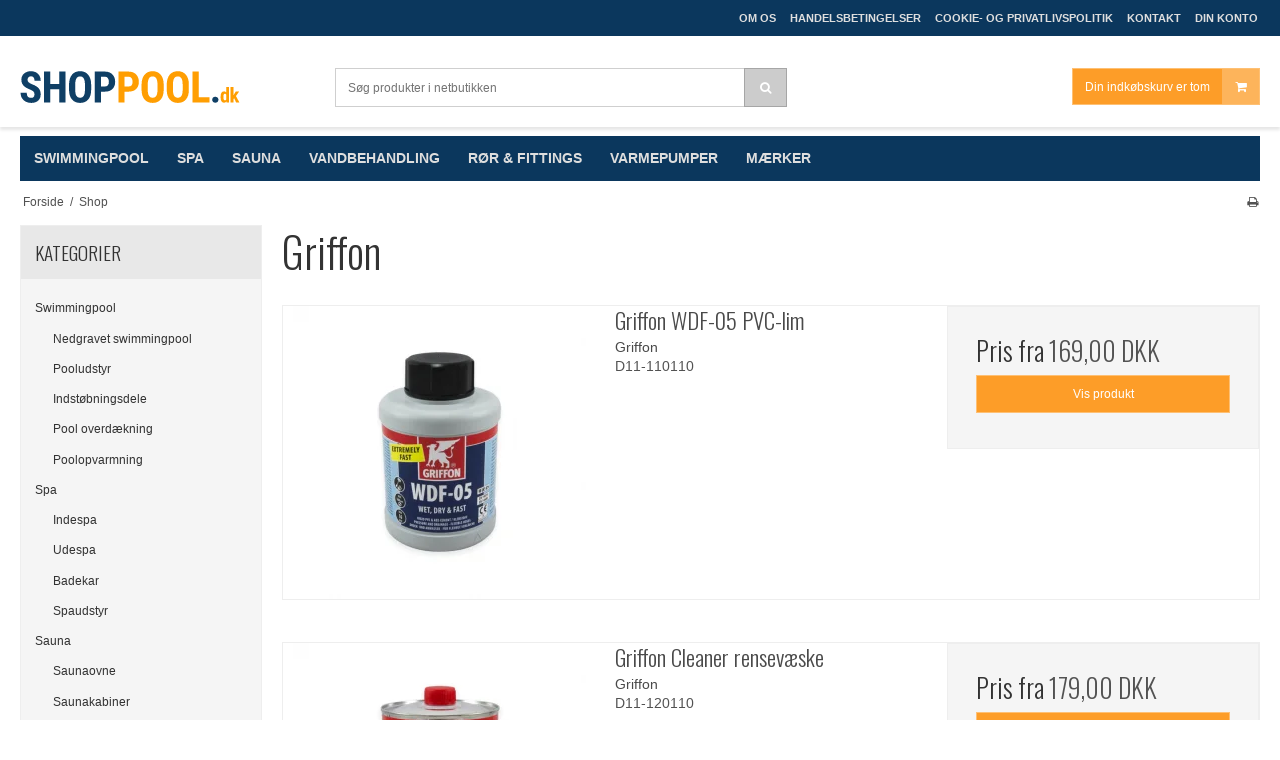

--- FILE ---
content_type: text/html; charset=utf-8
request_url: https://www.google.com/recaptcha/api2/anchor?ar=1&k=6LcBIiMaAAAAAP76TFWSHlO1DZU6n5x_yr4afHes&co=aHR0cHM6Ly93d3cuc2hvcHBvb2wuZGs6NDQz&hl=en&v=PoyoqOPhxBO7pBk68S4YbpHZ&size=compact&badge=inline&anchor-ms=20000&execute-ms=30000&cb=8ld8cfu6np9z
body_size: 49354
content:
<!DOCTYPE HTML><html dir="ltr" lang="en"><head><meta http-equiv="Content-Type" content="text/html; charset=UTF-8">
<meta http-equiv="X-UA-Compatible" content="IE=edge">
<title>reCAPTCHA</title>
<style type="text/css">
/* cyrillic-ext */
@font-face {
  font-family: 'Roboto';
  font-style: normal;
  font-weight: 400;
  font-stretch: 100%;
  src: url(//fonts.gstatic.com/s/roboto/v48/KFO7CnqEu92Fr1ME7kSn66aGLdTylUAMa3GUBHMdazTgWw.woff2) format('woff2');
  unicode-range: U+0460-052F, U+1C80-1C8A, U+20B4, U+2DE0-2DFF, U+A640-A69F, U+FE2E-FE2F;
}
/* cyrillic */
@font-face {
  font-family: 'Roboto';
  font-style: normal;
  font-weight: 400;
  font-stretch: 100%;
  src: url(//fonts.gstatic.com/s/roboto/v48/KFO7CnqEu92Fr1ME7kSn66aGLdTylUAMa3iUBHMdazTgWw.woff2) format('woff2');
  unicode-range: U+0301, U+0400-045F, U+0490-0491, U+04B0-04B1, U+2116;
}
/* greek-ext */
@font-face {
  font-family: 'Roboto';
  font-style: normal;
  font-weight: 400;
  font-stretch: 100%;
  src: url(//fonts.gstatic.com/s/roboto/v48/KFO7CnqEu92Fr1ME7kSn66aGLdTylUAMa3CUBHMdazTgWw.woff2) format('woff2');
  unicode-range: U+1F00-1FFF;
}
/* greek */
@font-face {
  font-family: 'Roboto';
  font-style: normal;
  font-weight: 400;
  font-stretch: 100%;
  src: url(//fonts.gstatic.com/s/roboto/v48/KFO7CnqEu92Fr1ME7kSn66aGLdTylUAMa3-UBHMdazTgWw.woff2) format('woff2');
  unicode-range: U+0370-0377, U+037A-037F, U+0384-038A, U+038C, U+038E-03A1, U+03A3-03FF;
}
/* math */
@font-face {
  font-family: 'Roboto';
  font-style: normal;
  font-weight: 400;
  font-stretch: 100%;
  src: url(//fonts.gstatic.com/s/roboto/v48/KFO7CnqEu92Fr1ME7kSn66aGLdTylUAMawCUBHMdazTgWw.woff2) format('woff2');
  unicode-range: U+0302-0303, U+0305, U+0307-0308, U+0310, U+0312, U+0315, U+031A, U+0326-0327, U+032C, U+032F-0330, U+0332-0333, U+0338, U+033A, U+0346, U+034D, U+0391-03A1, U+03A3-03A9, U+03B1-03C9, U+03D1, U+03D5-03D6, U+03F0-03F1, U+03F4-03F5, U+2016-2017, U+2034-2038, U+203C, U+2040, U+2043, U+2047, U+2050, U+2057, U+205F, U+2070-2071, U+2074-208E, U+2090-209C, U+20D0-20DC, U+20E1, U+20E5-20EF, U+2100-2112, U+2114-2115, U+2117-2121, U+2123-214F, U+2190, U+2192, U+2194-21AE, U+21B0-21E5, U+21F1-21F2, U+21F4-2211, U+2213-2214, U+2216-22FF, U+2308-230B, U+2310, U+2319, U+231C-2321, U+2336-237A, U+237C, U+2395, U+239B-23B7, U+23D0, U+23DC-23E1, U+2474-2475, U+25AF, U+25B3, U+25B7, U+25BD, U+25C1, U+25CA, U+25CC, U+25FB, U+266D-266F, U+27C0-27FF, U+2900-2AFF, U+2B0E-2B11, U+2B30-2B4C, U+2BFE, U+3030, U+FF5B, U+FF5D, U+1D400-1D7FF, U+1EE00-1EEFF;
}
/* symbols */
@font-face {
  font-family: 'Roboto';
  font-style: normal;
  font-weight: 400;
  font-stretch: 100%;
  src: url(//fonts.gstatic.com/s/roboto/v48/KFO7CnqEu92Fr1ME7kSn66aGLdTylUAMaxKUBHMdazTgWw.woff2) format('woff2');
  unicode-range: U+0001-000C, U+000E-001F, U+007F-009F, U+20DD-20E0, U+20E2-20E4, U+2150-218F, U+2190, U+2192, U+2194-2199, U+21AF, U+21E6-21F0, U+21F3, U+2218-2219, U+2299, U+22C4-22C6, U+2300-243F, U+2440-244A, U+2460-24FF, U+25A0-27BF, U+2800-28FF, U+2921-2922, U+2981, U+29BF, U+29EB, U+2B00-2BFF, U+4DC0-4DFF, U+FFF9-FFFB, U+10140-1018E, U+10190-1019C, U+101A0, U+101D0-101FD, U+102E0-102FB, U+10E60-10E7E, U+1D2C0-1D2D3, U+1D2E0-1D37F, U+1F000-1F0FF, U+1F100-1F1AD, U+1F1E6-1F1FF, U+1F30D-1F30F, U+1F315, U+1F31C, U+1F31E, U+1F320-1F32C, U+1F336, U+1F378, U+1F37D, U+1F382, U+1F393-1F39F, U+1F3A7-1F3A8, U+1F3AC-1F3AF, U+1F3C2, U+1F3C4-1F3C6, U+1F3CA-1F3CE, U+1F3D4-1F3E0, U+1F3ED, U+1F3F1-1F3F3, U+1F3F5-1F3F7, U+1F408, U+1F415, U+1F41F, U+1F426, U+1F43F, U+1F441-1F442, U+1F444, U+1F446-1F449, U+1F44C-1F44E, U+1F453, U+1F46A, U+1F47D, U+1F4A3, U+1F4B0, U+1F4B3, U+1F4B9, U+1F4BB, U+1F4BF, U+1F4C8-1F4CB, U+1F4D6, U+1F4DA, U+1F4DF, U+1F4E3-1F4E6, U+1F4EA-1F4ED, U+1F4F7, U+1F4F9-1F4FB, U+1F4FD-1F4FE, U+1F503, U+1F507-1F50B, U+1F50D, U+1F512-1F513, U+1F53E-1F54A, U+1F54F-1F5FA, U+1F610, U+1F650-1F67F, U+1F687, U+1F68D, U+1F691, U+1F694, U+1F698, U+1F6AD, U+1F6B2, U+1F6B9-1F6BA, U+1F6BC, U+1F6C6-1F6CF, U+1F6D3-1F6D7, U+1F6E0-1F6EA, U+1F6F0-1F6F3, U+1F6F7-1F6FC, U+1F700-1F7FF, U+1F800-1F80B, U+1F810-1F847, U+1F850-1F859, U+1F860-1F887, U+1F890-1F8AD, U+1F8B0-1F8BB, U+1F8C0-1F8C1, U+1F900-1F90B, U+1F93B, U+1F946, U+1F984, U+1F996, U+1F9E9, U+1FA00-1FA6F, U+1FA70-1FA7C, U+1FA80-1FA89, U+1FA8F-1FAC6, U+1FACE-1FADC, U+1FADF-1FAE9, U+1FAF0-1FAF8, U+1FB00-1FBFF;
}
/* vietnamese */
@font-face {
  font-family: 'Roboto';
  font-style: normal;
  font-weight: 400;
  font-stretch: 100%;
  src: url(//fonts.gstatic.com/s/roboto/v48/KFO7CnqEu92Fr1ME7kSn66aGLdTylUAMa3OUBHMdazTgWw.woff2) format('woff2');
  unicode-range: U+0102-0103, U+0110-0111, U+0128-0129, U+0168-0169, U+01A0-01A1, U+01AF-01B0, U+0300-0301, U+0303-0304, U+0308-0309, U+0323, U+0329, U+1EA0-1EF9, U+20AB;
}
/* latin-ext */
@font-face {
  font-family: 'Roboto';
  font-style: normal;
  font-weight: 400;
  font-stretch: 100%;
  src: url(//fonts.gstatic.com/s/roboto/v48/KFO7CnqEu92Fr1ME7kSn66aGLdTylUAMa3KUBHMdazTgWw.woff2) format('woff2');
  unicode-range: U+0100-02BA, U+02BD-02C5, U+02C7-02CC, U+02CE-02D7, U+02DD-02FF, U+0304, U+0308, U+0329, U+1D00-1DBF, U+1E00-1E9F, U+1EF2-1EFF, U+2020, U+20A0-20AB, U+20AD-20C0, U+2113, U+2C60-2C7F, U+A720-A7FF;
}
/* latin */
@font-face {
  font-family: 'Roboto';
  font-style: normal;
  font-weight: 400;
  font-stretch: 100%;
  src: url(//fonts.gstatic.com/s/roboto/v48/KFO7CnqEu92Fr1ME7kSn66aGLdTylUAMa3yUBHMdazQ.woff2) format('woff2');
  unicode-range: U+0000-00FF, U+0131, U+0152-0153, U+02BB-02BC, U+02C6, U+02DA, U+02DC, U+0304, U+0308, U+0329, U+2000-206F, U+20AC, U+2122, U+2191, U+2193, U+2212, U+2215, U+FEFF, U+FFFD;
}
/* cyrillic-ext */
@font-face {
  font-family: 'Roboto';
  font-style: normal;
  font-weight: 500;
  font-stretch: 100%;
  src: url(//fonts.gstatic.com/s/roboto/v48/KFO7CnqEu92Fr1ME7kSn66aGLdTylUAMa3GUBHMdazTgWw.woff2) format('woff2');
  unicode-range: U+0460-052F, U+1C80-1C8A, U+20B4, U+2DE0-2DFF, U+A640-A69F, U+FE2E-FE2F;
}
/* cyrillic */
@font-face {
  font-family: 'Roboto';
  font-style: normal;
  font-weight: 500;
  font-stretch: 100%;
  src: url(//fonts.gstatic.com/s/roboto/v48/KFO7CnqEu92Fr1ME7kSn66aGLdTylUAMa3iUBHMdazTgWw.woff2) format('woff2');
  unicode-range: U+0301, U+0400-045F, U+0490-0491, U+04B0-04B1, U+2116;
}
/* greek-ext */
@font-face {
  font-family: 'Roboto';
  font-style: normal;
  font-weight: 500;
  font-stretch: 100%;
  src: url(//fonts.gstatic.com/s/roboto/v48/KFO7CnqEu92Fr1ME7kSn66aGLdTylUAMa3CUBHMdazTgWw.woff2) format('woff2');
  unicode-range: U+1F00-1FFF;
}
/* greek */
@font-face {
  font-family: 'Roboto';
  font-style: normal;
  font-weight: 500;
  font-stretch: 100%;
  src: url(//fonts.gstatic.com/s/roboto/v48/KFO7CnqEu92Fr1ME7kSn66aGLdTylUAMa3-UBHMdazTgWw.woff2) format('woff2');
  unicode-range: U+0370-0377, U+037A-037F, U+0384-038A, U+038C, U+038E-03A1, U+03A3-03FF;
}
/* math */
@font-face {
  font-family: 'Roboto';
  font-style: normal;
  font-weight: 500;
  font-stretch: 100%;
  src: url(//fonts.gstatic.com/s/roboto/v48/KFO7CnqEu92Fr1ME7kSn66aGLdTylUAMawCUBHMdazTgWw.woff2) format('woff2');
  unicode-range: U+0302-0303, U+0305, U+0307-0308, U+0310, U+0312, U+0315, U+031A, U+0326-0327, U+032C, U+032F-0330, U+0332-0333, U+0338, U+033A, U+0346, U+034D, U+0391-03A1, U+03A3-03A9, U+03B1-03C9, U+03D1, U+03D5-03D6, U+03F0-03F1, U+03F4-03F5, U+2016-2017, U+2034-2038, U+203C, U+2040, U+2043, U+2047, U+2050, U+2057, U+205F, U+2070-2071, U+2074-208E, U+2090-209C, U+20D0-20DC, U+20E1, U+20E5-20EF, U+2100-2112, U+2114-2115, U+2117-2121, U+2123-214F, U+2190, U+2192, U+2194-21AE, U+21B0-21E5, U+21F1-21F2, U+21F4-2211, U+2213-2214, U+2216-22FF, U+2308-230B, U+2310, U+2319, U+231C-2321, U+2336-237A, U+237C, U+2395, U+239B-23B7, U+23D0, U+23DC-23E1, U+2474-2475, U+25AF, U+25B3, U+25B7, U+25BD, U+25C1, U+25CA, U+25CC, U+25FB, U+266D-266F, U+27C0-27FF, U+2900-2AFF, U+2B0E-2B11, U+2B30-2B4C, U+2BFE, U+3030, U+FF5B, U+FF5D, U+1D400-1D7FF, U+1EE00-1EEFF;
}
/* symbols */
@font-face {
  font-family: 'Roboto';
  font-style: normal;
  font-weight: 500;
  font-stretch: 100%;
  src: url(//fonts.gstatic.com/s/roboto/v48/KFO7CnqEu92Fr1ME7kSn66aGLdTylUAMaxKUBHMdazTgWw.woff2) format('woff2');
  unicode-range: U+0001-000C, U+000E-001F, U+007F-009F, U+20DD-20E0, U+20E2-20E4, U+2150-218F, U+2190, U+2192, U+2194-2199, U+21AF, U+21E6-21F0, U+21F3, U+2218-2219, U+2299, U+22C4-22C6, U+2300-243F, U+2440-244A, U+2460-24FF, U+25A0-27BF, U+2800-28FF, U+2921-2922, U+2981, U+29BF, U+29EB, U+2B00-2BFF, U+4DC0-4DFF, U+FFF9-FFFB, U+10140-1018E, U+10190-1019C, U+101A0, U+101D0-101FD, U+102E0-102FB, U+10E60-10E7E, U+1D2C0-1D2D3, U+1D2E0-1D37F, U+1F000-1F0FF, U+1F100-1F1AD, U+1F1E6-1F1FF, U+1F30D-1F30F, U+1F315, U+1F31C, U+1F31E, U+1F320-1F32C, U+1F336, U+1F378, U+1F37D, U+1F382, U+1F393-1F39F, U+1F3A7-1F3A8, U+1F3AC-1F3AF, U+1F3C2, U+1F3C4-1F3C6, U+1F3CA-1F3CE, U+1F3D4-1F3E0, U+1F3ED, U+1F3F1-1F3F3, U+1F3F5-1F3F7, U+1F408, U+1F415, U+1F41F, U+1F426, U+1F43F, U+1F441-1F442, U+1F444, U+1F446-1F449, U+1F44C-1F44E, U+1F453, U+1F46A, U+1F47D, U+1F4A3, U+1F4B0, U+1F4B3, U+1F4B9, U+1F4BB, U+1F4BF, U+1F4C8-1F4CB, U+1F4D6, U+1F4DA, U+1F4DF, U+1F4E3-1F4E6, U+1F4EA-1F4ED, U+1F4F7, U+1F4F9-1F4FB, U+1F4FD-1F4FE, U+1F503, U+1F507-1F50B, U+1F50D, U+1F512-1F513, U+1F53E-1F54A, U+1F54F-1F5FA, U+1F610, U+1F650-1F67F, U+1F687, U+1F68D, U+1F691, U+1F694, U+1F698, U+1F6AD, U+1F6B2, U+1F6B9-1F6BA, U+1F6BC, U+1F6C6-1F6CF, U+1F6D3-1F6D7, U+1F6E0-1F6EA, U+1F6F0-1F6F3, U+1F6F7-1F6FC, U+1F700-1F7FF, U+1F800-1F80B, U+1F810-1F847, U+1F850-1F859, U+1F860-1F887, U+1F890-1F8AD, U+1F8B0-1F8BB, U+1F8C0-1F8C1, U+1F900-1F90B, U+1F93B, U+1F946, U+1F984, U+1F996, U+1F9E9, U+1FA00-1FA6F, U+1FA70-1FA7C, U+1FA80-1FA89, U+1FA8F-1FAC6, U+1FACE-1FADC, U+1FADF-1FAE9, U+1FAF0-1FAF8, U+1FB00-1FBFF;
}
/* vietnamese */
@font-face {
  font-family: 'Roboto';
  font-style: normal;
  font-weight: 500;
  font-stretch: 100%;
  src: url(//fonts.gstatic.com/s/roboto/v48/KFO7CnqEu92Fr1ME7kSn66aGLdTylUAMa3OUBHMdazTgWw.woff2) format('woff2');
  unicode-range: U+0102-0103, U+0110-0111, U+0128-0129, U+0168-0169, U+01A0-01A1, U+01AF-01B0, U+0300-0301, U+0303-0304, U+0308-0309, U+0323, U+0329, U+1EA0-1EF9, U+20AB;
}
/* latin-ext */
@font-face {
  font-family: 'Roboto';
  font-style: normal;
  font-weight: 500;
  font-stretch: 100%;
  src: url(//fonts.gstatic.com/s/roboto/v48/KFO7CnqEu92Fr1ME7kSn66aGLdTylUAMa3KUBHMdazTgWw.woff2) format('woff2');
  unicode-range: U+0100-02BA, U+02BD-02C5, U+02C7-02CC, U+02CE-02D7, U+02DD-02FF, U+0304, U+0308, U+0329, U+1D00-1DBF, U+1E00-1E9F, U+1EF2-1EFF, U+2020, U+20A0-20AB, U+20AD-20C0, U+2113, U+2C60-2C7F, U+A720-A7FF;
}
/* latin */
@font-face {
  font-family: 'Roboto';
  font-style: normal;
  font-weight: 500;
  font-stretch: 100%;
  src: url(//fonts.gstatic.com/s/roboto/v48/KFO7CnqEu92Fr1ME7kSn66aGLdTylUAMa3yUBHMdazQ.woff2) format('woff2');
  unicode-range: U+0000-00FF, U+0131, U+0152-0153, U+02BB-02BC, U+02C6, U+02DA, U+02DC, U+0304, U+0308, U+0329, U+2000-206F, U+20AC, U+2122, U+2191, U+2193, U+2212, U+2215, U+FEFF, U+FFFD;
}
/* cyrillic-ext */
@font-face {
  font-family: 'Roboto';
  font-style: normal;
  font-weight: 900;
  font-stretch: 100%;
  src: url(//fonts.gstatic.com/s/roboto/v48/KFO7CnqEu92Fr1ME7kSn66aGLdTylUAMa3GUBHMdazTgWw.woff2) format('woff2');
  unicode-range: U+0460-052F, U+1C80-1C8A, U+20B4, U+2DE0-2DFF, U+A640-A69F, U+FE2E-FE2F;
}
/* cyrillic */
@font-face {
  font-family: 'Roboto';
  font-style: normal;
  font-weight: 900;
  font-stretch: 100%;
  src: url(//fonts.gstatic.com/s/roboto/v48/KFO7CnqEu92Fr1ME7kSn66aGLdTylUAMa3iUBHMdazTgWw.woff2) format('woff2');
  unicode-range: U+0301, U+0400-045F, U+0490-0491, U+04B0-04B1, U+2116;
}
/* greek-ext */
@font-face {
  font-family: 'Roboto';
  font-style: normal;
  font-weight: 900;
  font-stretch: 100%;
  src: url(//fonts.gstatic.com/s/roboto/v48/KFO7CnqEu92Fr1ME7kSn66aGLdTylUAMa3CUBHMdazTgWw.woff2) format('woff2');
  unicode-range: U+1F00-1FFF;
}
/* greek */
@font-face {
  font-family: 'Roboto';
  font-style: normal;
  font-weight: 900;
  font-stretch: 100%;
  src: url(//fonts.gstatic.com/s/roboto/v48/KFO7CnqEu92Fr1ME7kSn66aGLdTylUAMa3-UBHMdazTgWw.woff2) format('woff2');
  unicode-range: U+0370-0377, U+037A-037F, U+0384-038A, U+038C, U+038E-03A1, U+03A3-03FF;
}
/* math */
@font-face {
  font-family: 'Roboto';
  font-style: normal;
  font-weight: 900;
  font-stretch: 100%;
  src: url(//fonts.gstatic.com/s/roboto/v48/KFO7CnqEu92Fr1ME7kSn66aGLdTylUAMawCUBHMdazTgWw.woff2) format('woff2');
  unicode-range: U+0302-0303, U+0305, U+0307-0308, U+0310, U+0312, U+0315, U+031A, U+0326-0327, U+032C, U+032F-0330, U+0332-0333, U+0338, U+033A, U+0346, U+034D, U+0391-03A1, U+03A3-03A9, U+03B1-03C9, U+03D1, U+03D5-03D6, U+03F0-03F1, U+03F4-03F5, U+2016-2017, U+2034-2038, U+203C, U+2040, U+2043, U+2047, U+2050, U+2057, U+205F, U+2070-2071, U+2074-208E, U+2090-209C, U+20D0-20DC, U+20E1, U+20E5-20EF, U+2100-2112, U+2114-2115, U+2117-2121, U+2123-214F, U+2190, U+2192, U+2194-21AE, U+21B0-21E5, U+21F1-21F2, U+21F4-2211, U+2213-2214, U+2216-22FF, U+2308-230B, U+2310, U+2319, U+231C-2321, U+2336-237A, U+237C, U+2395, U+239B-23B7, U+23D0, U+23DC-23E1, U+2474-2475, U+25AF, U+25B3, U+25B7, U+25BD, U+25C1, U+25CA, U+25CC, U+25FB, U+266D-266F, U+27C0-27FF, U+2900-2AFF, U+2B0E-2B11, U+2B30-2B4C, U+2BFE, U+3030, U+FF5B, U+FF5D, U+1D400-1D7FF, U+1EE00-1EEFF;
}
/* symbols */
@font-face {
  font-family: 'Roboto';
  font-style: normal;
  font-weight: 900;
  font-stretch: 100%;
  src: url(//fonts.gstatic.com/s/roboto/v48/KFO7CnqEu92Fr1ME7kSn66aGLdTylUAMaxKUBHMdazTgWw.woff2) format('woff2');
  unicode-range: U+0001-000C, U+000E-001F, U+007F-009F, U+20DD-20E0, U+20E2-20E4, U+2150-218F, U+2190, U+2192, U+2194-2199, U+21AF, U+21E6-21F0, U+21F3, U+2218-2219, U+2299, U+22C4-22C6, U+2300-243F, U+2440-244A, U+2460-24FF, U+25A0-27BF, U+2800-28FF, U+2921-2922, U+2981, U+29BF, U+29EB, U+2B00-2BFF, U+4DC0-4DFF, U+FFF9-FFFB, U+10140-1018E, U+10190-1019C, U+101A0, U+101D0-101FD, U+102E0-102FB, U+10E60-10E7E, U+1D2C0-1D2D3, U+1D2E0-1D37F, U+1F000-1F0FF, U+1F100-1F1AD, U+1F1E6-1F1FF, U+1F30D-1F30F, U+1F315, U+1F31C, U+1F31E, U+1F320-1F32C, U+1F336, U+1F378, U+1F37D, U+1F382, U+1F393-1F39F, U+1F3A7-1F3A8, U+1F3AC-1F3AF, U+1F3C2, U+1F3C4-1F3C6, U+1F3CA-1F3CE, U+1F3D4-1F3E0, U+1F3ED, U+1F3F1-1F3F3, U+1F3F5-1F3F7, U+1F408, U+1F415, U+1F41F, U+1F426, U+1F43F, U+1F441-1F442, U+1F444, U+1F446-1F449, U+1F44C-1F44E, U+1F453, U+1F46A, U+1F47D, U+1F4A3, U+1F4B0, U+1F4B3, U+1F4B9, U+1F4BB, U+1F4BF, U+1F4C8-1F4CB, U+1F4D6, U+1F4DA, U+1F4DF, U+1F4E3-1F4E6, U+1F4EA-1F4ED, U+1F4F7, U+1F4F9-1F4FB, U+1F4FD-1F4FE, U+1F503, U+1F507-1F50B, U+1F50D, U+1F512-1F513, U+1F53E-1F54A, U+1F54F-1F5FA, U+1F610, U+1F650-1F67F, U+1F687, U+1F68D, U+1F691, U+1F694, U+1F698, U+1F6AD, U+1F6B2, U+1F6B9-1F6BA, U+1F6BC, U+1F6C6-1F6CF, U+1F6D3-1F6D7, U+1F6E0-1F6EA, U+1F6F0-1F6F3, U+1F6F7-1F6FC, U+1F700-1F7FF, U+1F800-1F80B, U+1F810-1F847, U+1F850-1F859, U+1F860-1F887, U+1F890-1F8AD, U+1F8B0-1F8BB, U+1F8C0-1F8C1, U+1F900-1F90B, U+1F93B, U+1F946, U+1F984, U+1F996, U+1F9E9, U+1FA00-1FA6F, U+1FA70-1FA7C, U+1FA80-1FA89, U+1FA8F-1FAC6, U+1FACE-1FADC, U+1FADF-1FAE9, U+1FAF0-1FAF8, U+1FB00-1FBFF;
}
/* vietnamese */
@font-face {
  font-family: 'Roboto';
  font-style: normal;
  font-weight: 900;
  font-stretch: 100%;
  src: url(//fonts.gstatic.com/s/roboto/v48/KFO7CnqEu92Fr1ME7kSn66aGLdTylUAMa3OUBHMdazTgWw.woff2) format('woff2');
  unicode-range: U+0102-0103, U+0110-0111, U+0128-0129, U+0168-0169, U+01A0-01A1, U+01AF-01B0, U+0300-0301, U+0303-0304, U+0308-0309, U+0323, U+0329, U+1EA0-1EF9, U+20AB;
}
/* latin-ext */
@font-face {
  font-family: 'Roboto';
  font-style: normal;
  font-weight: 900;
  font-stretch: 100%;
  src: url(//fonts.gstatic.com/s/roboto/v48/KFO7CnqEu92Fr1ME7kSn66aGLdTylUAMa3KUBHMdazTgWw.woff2) format('woff2');
  unicode-range: U+0100-02BA, U+02BD-02C5, U+02C7-02CC, U+02CE-02D7, U+02DD-02FF, U+0304, U+0308, U+0329, U+1D00-1DBF, U+1E00-1E9F, U+1EF2-1EFF, U+2020, U+20A0-20AB, U+20AD-20C0, U+2113, U+2C60-2C7F, U+A720-A7FF;
}
/* latin */
@font-face {
  font-family: 'Roboto';
  font-style: normal;
  font-weight: 900;
  font-stretch: 100%;
  src: url(//fonts.gstatic.com/s/roboto/v48/KFO7CnqEu92Fr1ME7kSn66aGLdTylUAMa3yUBHMdazQ.woff2) format('woff2');
  unicode-range: U+0000-00FF, U+0131, U+0152-0153, U+02BB-02BC, U+02C6, U+02DA, U+02DC, U+0304, U+0308, U+0329, U+2000-206F, U+20AC, U+2122, U+2191, U+2193, U+2212, U+2215, U+FEFF, U+FFFD;
}

</style>
<link rel="stylesheet" type="text/css" href="https://www.gstatic.com/recaptcha/releases/PoyoqOPhxBO7pBk68S4YbpHZ/styles__ltr.css">
<script nonce="a8eyQDMaf1mHcbB7nIQMmw" type="text/javascript">window['__recaptcha_api'] = 'https://www.google.com/recaptcha/api2/';</script>
<script type="text/javascript" src="https://www.gstatic.com/recaptcha/releases/PoyoqOPhxBO7pBk68S4YbpHZ/recaptcha__en.js" nonce="a8eyQDMaf1mHcbB7nIQMmw">
      
    </script></head>
<body><div id="rc-anchor-alert" class="rc-anchor-alert"></div>
<input type="hidden" id="recaptcha-token" value="[base64]">
<script type="text/javascript" nonce="a8eyQDMaf1mHcbB7nIQMmw">
      recaptcha.anchor.Main.init("[\x22ainput\x22,[\x22bgdata\x22,\x22\x22,\[base64]/[base64]/MjU1Ong/[base64]/[base64]/[base64]/[base64]/[base64]/[base64]/[base64]/[base64]/[base64]/[base64]/[base64]/[base64]/[base64]/[base64]/[base64]\\u003d\x22,\[base64]\x22,\x22wpDClcKeczU+wpzCkFjDpmg8wqLCr8KiwoMXFsKHw4deI8KewqM9CsKbwrDCpsKsaMO0PsK+w5fCjU7Dm8KDw7oaTcOPOsK+RsOcw7nChsO5CcOiZjLDvjQEw65Bw7LDhsOrJcOoEcOjJsOaM0sYVT3CtwbCi8K9LS5Ow4wFw4fDhXRHKwLCixtodsO/L8Olw5nDgMO1wo3CpAbCn2rDmltww5nCpgzClMOswo3DrxXDq8K1wr9Yw6d/w4QQw7Q6Ox/CrBfDglMjw5HCtDBCC8OkwpEgwp5eGMKbw6zCmsOiPsK9wo7DqA3CmgLCnDbDlsKeASUuwqhbWXIkwq7DonoQGBvCk8K6EcKXNW3DvMOER8OKQsKmQ1DDliXCrMONd0smX8O6c8KRwojDm3/Ds1o3wqrDhMOhfcOhw53CuGPDicODw4LDlMKALsOTwqvDoRRww5ByI8KVw7PDmXdXY23DiCBNw6/CjsKZbMO1w5zDkMKqCMK0w4BhTMOhVcKqIcK7MlYgwplbwpt+woRxwonDhmRuwrZRQWjCvkwzwr/DsMOUGTsff3F6cyLDhMOFwrPDoj5Rw7kgHxxJAnBCwpk9W3w4IU0ECk/ChBJTw6nDpx/Ct8Krw53CgGx7Lmg4wpDDiEfCpMOrw6Z7w6xdw7XDs8KwwoMvXCjCh8K3wrEPwoRnwq/CicKGw4rDiFVXexlgw6xVMUohVCbDtcKuwrtRS3dGXXM/wq3CmU7Dt2zDkgrCuC/DicK3XjoAw6HDug1Sw6/Ci8OIASXDm8OHVcKhwpJnYsKYw7RFOzTDsH7DsVbDlEp/wolhw7cUT8Kxw6kdwrpBIiVIw7XCpgzDuEU/w5lNZDnCv8KRciI2wpkyW8O3dsO+wo3DksKTZ01bwpsBwq0eI8OZw4I8HMKhw4tsQMKRwp1kZ8OWwowAFcKyB8O+LsK5G8OYZ8OyMR7CgMKsw69HwpXDpDPCh3PChsKswrEtZVkVPUfCk8O1woDDiAzCr8KDfMKQEgEcSsKIwo1AEMOcwrkYTMO/wotfW8O/HsOqw4Y4CcKJCcORwpfCmX5Lw7wYX2/Dg1PCm8KPwrHDkmYOAijDscOTwoA9w4XCs8OXw6jDq3XCmAs9PEc8D8ONwp5raMO6w7fClsKIW8KhDcKowp0Jwp/DgWjCkcK3eHk/GAbDj8KtF8OIwpDDl8KSZD/CjQXDsXhGw7LChsOCw4wXwrPCs1TDq3LDoh9ZR18ME8KebcOPVsOnw7A0wrEJCjDDrGcSw4dvB3/DisO9wpR3VsK3wocUWVtGwqZvw4Y6d8O8fRjDjkUsfMOtPhAZYsKgwqgcw5HDksOCWx7DoRzDkSvCv8O5MzvChMOuw6vDnVXCnsOjwqDDmwtYw7jChsOmMSRYwqI8w4YRHR/DjExLMcOqwrh8wp/[base64]/[base64]/Csj0iTSbCpsOSw6pXw7dmwq17woxLaEjCimDCjcOHe8KNesK1MAd6woLCuEFUw4XDrlPDu8OabsOoeB/CkcOewqvDo8K6w5cPw4fCg8OMwrjChURiwrRGOHfDjMKnwpDCgsKDJDMBZDkiwpt6PMKjwpwffMOXwo3CssOPwpbCmMOww4J3w43CpcObw4o1w6hGwo7Cq1MXecK9PkRUwrXCvcOtwppkwp0Hw5/DoztRfsKjEcKDaUMuL250IkMSUxbCn0PDsxHCgcKZwrk0wrrDkcOxR3cSfSN+wrJZJsOFwo/DrsOmwrIoXsOXw68MIsKXwqQAecKgN0DCg8OyLjXClcOucG8HDMKBw5hsdBlFBFDCt8OCamAECDzCt3Iaw7bCgzB/[base64]/[base64]/w4YBMsODwpZGwroPwodnVsKjwpzClsOPwqk1BMKCQcOITxfCnsKrwp3DosOHwprCnEQeNcKlwpvDq2o7w6HCvMOtVsOswrvCksKURy16w6zCqWAtwojCv8OtJlk+DMONFw3CpMOuwrnCi1l5HsK/J0PDk8KaWCwgb8OYaVBOw6/CoVkkw7BWAFXDuMKfwq7DvcOjw6bDlMOjb8Ofw4zCtcKTEMO0w7HDscKIwpbDrkA2PsOIwpLDj8OIw4Y/GgMHcsKPwp3DlAZTwrR/[base64]/[base64]/PsKNw4V0KH3DpUTCgsK2wr86w4jCt3jDrsKdw7BVZEMjwpcewqLCr8K2WMOiwqTDhMKgw70cw6PCjMO8wpUOM8OnwpgEw4rClA8QOz80w6nDlWYfw7jCtMK5DsKYw41MBsOwL8OTwoouw6HDocOYwoDClgXDrQHCsCLDsg/DhsOneU/CqMOMw6pua3LCnDHCnG7ClzbDgwVfwqTCosOiCV8Ewq0rw5TDicOuwoY4DMO+TsKEw4Y4wrdIXMK2w4PCv8O3w7hlVMOpTTrDoivCicK6ZUjCiBB/[base64]/[base64]/[base64]/Dmj5cWcK3wrHCt8O0eHXDocOwdcKDw7/DisOne8ODWMKYw5nDmk0SwpE7wo3Cv3AYAcK0YRNCwqjCmizCucOJVcOJbcOsw5bCkcO7asKnwoPDqMOowooJXmcJwp/[base64]/w53DiWDDo38zwpnCoX3Ck8OuJQEVCFHCtQHDtcOAwqjCs8KLZVzCu1fDp8K7Q8K/woPDgQVcwotOCMKYVyFKXcOYw6wbwqnDikFcUcKLGUlZw4TDr8KHwp7DtMKswqrCgsKuw6gjL8K8wpF1wpHCqMKMPXAxw4fCgMKzwqHCocKga8OUw6geCg1/woI/wr1PZEpcw78qLcKmwokgDBXDiitccSXCmcKPw7HCncOqw6B4bEfDpyfDqw3DoMOCcnLCnlDDpMK8w7NnwoHDqsKmYMKKwpMhFSJqwqnDssOacjo9fMO4WcOVeHzCj8O1wrdcPsOEJTEKw4/[base64]/DtjxVU3bCqsKNAMKIYHMLH0LDjcKzDQNDPVopUcOgVXPCn8K/WcKPOMKAwo7CisKZKCXDtxAxw4HCkcO1wqjClMOnRQXDlGPDkcOfwqxFQQPDjsOSw5zChsK/KMOQw4I9NkbCuXFtEw3Di8OgQB3DrHbDiAp8wpFFXiXClEwvw7zDlg0xwozCsMO3w5vCrk/[base64]/Ds3gNwrDCrn7DjsOPdMKawr/[base64]/CssOGw7Ebw5JyNcOewrbDkQHDk3gOw6ZnwplBwrzCoEYAF0JdwqZVwqrChcKrdlQEWMOnw58YAW5/wolRw54SJ1UjwpjCgmnDqgw+UcKGZzXCv8O9cHZHPmHDh8OxwqLCjiBRDcOBwqHCq2J1G1/CuCrDrVd4wohhPMKMw7XClsKWBnwbw4zCqgbCoxNmw40Yw5zCskQfQBkAwpLDjsKvNsKsViDCkXrDl8K+wrrDlHpZVcKYSXXDkCrDp8Oxw6JKHyvDt8K3PRkKIybDmcKEwqRKw5DDlMOBw5HCscOrwr/CrnDCuUtsXFttw5bDuMO0BxTCnMOaw499w4TDjMOdwpXDkcO0wqnCg8K0wrPCm8KSS8OUccKaw4/CpEMlwq3DhTM3JcO2NgdlCMOmw68PwpJkw6XCocOQdx8lwrpzYMKKwqlMw7rDsmLCpVPDtkoEwrHDm3RJw4MNEGvCnQ7CpsKmD8KYcXQVJMKZIcObbkbDoD3DusOUaDHCrsOew7nCuH46cMK4NsO2w7YpJMKJw5fDtQNtw5PClsOcHjbDsw/CicKKw4rDklzDuUU5Z8KxNSDDlCDCvMORw70qXsKccTUfXcK5w4/ChjDCvcKyAMOFw6XDlcK5woBjdmDCqkXCogs3w5t2wrjDo8KLw6XChsKQw5fDhwV+YcKneUsyS0rDuCQhwr7DoHPChF/ChMOYwoR3w4UYHsKzVsOrG8Kqw5h3Yi/CjcKIw6FuG8OcczzDqcKUwrzDtsK1cjrChWcLfsKUwrrDhHfCuC/[base64]/SlbCv1Yawq3DksOwwr/CocKPw6jDgMKSwp0dwpPDsDpxwqcsOzNlYcKZw6/DtCPCnAbCgSV9w7TDkcOXC3jDvS86ZQrDq0PCgxMbwotpwp3DmsKxwpjCrkrDisKow6HCvMOVw5dUBMOMKMOQKxB1HVcCfMKbw4VIwp18wp8Hw6I2w49Kw7w3wq/DqcOcBxxPwp9zeATDk8KxIsKnw7DCn8KyA8OlPWPDqC7ClMKSay/CssKcwrPCk8ODYMO3dMOaIMK2bgPDvcK6bxI5wo9RLMOuwrUdw5nDt8KhcD5jwo4ASMKeYsKeMTbDhWTCv8KKD8OlDcOTRMKuZEdgw5J3wr0Zw6p+bMOvw6rDqnPDssOUwoXDjsK7w7zClsKOw4XCp8O8wrXDpCBqAXlXLsO8wr4QOG/[base64]/CtcOowqTDv8KmBTgUw6TDjVHDhsO/w7tnw5JtVcKCNMKiZcKCMS/Dv2LCvMO1Mn1hw7Aqwqp0wpvDvGw5Y1IIHMOzw7RcZDPCpsKvWsK4AsK9w7tpw5bDmXHCqkTCgSXDucKHDcKVBnhLRyhiWcKHEMOiMcKkOXY9w63CplfDicOUXcKGw4jCo8Kww6lMFMO/wpjCnwzDt8KtwonCilZFwrN8wqvCq8K3w73DiXvDnU57wobDuMKowoEywpPDtm4Ww7rCsi9PJMOKb8Ovw41Lw59Qw7zCisKQJj9Uw5Vrw5PCsDnCgmjDpVXDvlsjw4RgRsKdQmzDuDRBcCcsGsOXwozCsE1bwprDuMK4w5rDpFsEPUc2wr/Dp1bDrgYDHAwcHcOGwr1HbMOUw6/Cgh4PEMOJw7HCh8O9cMOdKcOhwp4UbcK8Ky4YcMOgw7rCgcKDwo9kw5gRRkPCmibDosORw5vDosKiHR8mIn0vDVrDm0LCjDTDsjdUwpbCu0rCtjDCh8Kew7Y0wqMtB0poJ8Osw5PDjDAgwo/DpgBHwq3CmUE3woYDw6FAwqozwpLDvMKcBcK/wpEHbHR/wpDDhEbCpcKvV1Qcw5bCoToSDsKjNyYhRxNJL8OMw6bDo8KLdcKdwprDn0PCmzHCojQDw57CrATDpTHDu8O2XGkrw6/DiynDjy7CnMK9VGIvRMOow7RLaUjDi8OxwpLDncKfYsOYwoE4RiUnaXfChH/Ch8OgIsOMeWLDokRvXsK/[base64]/CmcKdw7DCiMO/WMKvwpBBV0ZSw6rCkMOHw7w4w5PCqMKzRSrDpgjCs0jCiMOzdsOCw5NwwqhUwqZ4w7UEw4UNw53Dh8K1N8OUwqDDmMKwa8KOYcKdHcKgDsORw7LCgV0+w4AKw4ATwpnDvyfDp0PDilfDjTbDp13DmRJZIEQ1wr/DvgrDuMKlJwgwFgbDl8KKSi/DuxjChgPDpsKow4rDs8KxA2vDkwoJwq0lw6FAwqJ/wqRafsKVKmVZA3TCgsKcw609w7p3FsOFwoQcw77Di23Cu8OwccKJwqPDgsKHNcKFw4nCj8OKf8KLY8KYw6fCg8OZwoEgwoRJwp3DtC5nwrDCgVfDtsOwwpoLw7/[base64]/CiH4cdMKgw7U9w4lUMCxnw5zDmsKwWMOfUMK6wrN3wq7DvnvDp8KIHRzDsSrCkcO4w51PMynDnEMdwpkBw7AqJ0PDq8Oww71gK33CnMKKZhPDtkk+woXChjTCiU/DpxUnwoDDphvDvhBED2hiw4/CkjrCq8KidhdNY8OFH3jCnsOhw6XDjWjCgsK3fmN6w4RzwrNYexPCog7Ds8OFw58Aw6rDjj/DrQVBwpHDtithOE0QwoUpwpTDgMONw4N3w5deR8Oqdzs2BA4aRk7CrsOrw5BMwpM3w5LDs8O0csKiUMKSJkvCrm/DkMOJSi8dL0V+w7toG0zCkMKqdcKywqHDjUrCl8KJwrvCkcKSwo7DlwzCh8OuflLDm8OSwqDDhcOkw7/Dh8OeEDLCqnbDp8Oxw5DCmsO/QcK3w67DnVg6JxpcesO3a2tSO8OuXcOVUVp5wr7CssOmSsKhWF8iwrLChFQSwq0EHcO2wqrDuHczw4k+D8Kzw5nDvsOGw47CrsK1DcKacQdJSwvDtMOqw6g+wohsCn8zw6LDtlTDn8K0w53CgMO7wr7Ci8OqwpAJf8KjfxnCu2DCgsOGw4JKBcK4P2LCqjXCgMO/[base64]/[base64]/CksK4UsK3w7FswqHCphNiEsOaNMKwY0nDnlMCDXnDiVPDp8KgwpAcbsK1VcKiw5lXCsK7IMOFw4/DonzDi8Odw68ufsOFQyx0BsKww6fCpcOPw7XCmnt8w5J+wo/Cq30GKhRcw5HDmAzDt0wPSAQKcDl2w7jDnzIjDBB2fcK+w7x9w4/DlsOkGMKkw6JfPsKvTcKIYkYtw6fDnxzCqcKqwqbCkSrDkH/[base64]/DgGkLwrc9wq54wqPClRzDisOCYxbDiVHDocKGwp3DjzTDqUfCh8OYwqBgNiLCuEMIwqpYw5tlw4ZkBMOVCQ96wqDChMKCw4HCrz3DnDjCuU/Cs0zCgwVHAMOAI3NsK8Ofw73Ci3Fmw57Cgj7CtsK6c8KgckDCjMKrwr/CijXDj0UCw7jCr148UXkQwrhKEcKuE8KTwrfDgXjCrVnCncKresKEChp8RjEIw4HDh8OGw7TCp2cdXQLDpEUWAMOXKQZ9QTHDsW7DsT4kwqo2wqQvRsKDw6Vyw6kyw65FLcO9DmkjB1LCnXjCl2g1VQtkf0fDq8Opw7Utw4bClMOGwo5/woHCjMK7Ch9mwo7CsibCu1JTLMKKeMK4w4fCncKWw73DrcOOVw/Cm8ONbXLCuzkYWntowo1ewqIBw4TCpsKMwpDCucKowqsPXzLDrncCw6TCrsKbVT1swoN5w4FBw7bCuMKjw4bDl8OqSBpLwrgxwp5OSQTCp8Olw4Ixwr5AwpdAc1jDiMKXNm0EOTHCusK/L8OkwrLDqMOjasO8w6oeO8Owwpgpw6DCtsKIaXNjwqAtw55YwqAUw73Di8K/UcKlwohvexLCsmoGw4BJLR0dwrt3w7vDrcOXwr/DjsKcwr0wwqZGDnHDhMKNwpXDlETClMOxQsK6w6TCh8KDVsKTCsOGeQbDm8OsYFrDmMKfEsO0T0PCtsKnYcOCw7gIAsKHw6rDtHttw6xne25Dw4PDpifCjMKawrXDgsKuOTldw4LDhcObwpXCqljCqg9fw6hrT8ODMcOhwoXCu8KXwrzCsVvCoMOresK/JMKAwrvDn3hnbEZtUMOSccKCX8KswqfCmcOIw7kDw6B1w6bClhAhwqPCj1rDg0LClF/CkEgOw5HDp8K8FMK0woZLaTUowrHChMKncH3DhzNpw4kZwrRmOsKXJ2kUUMOpLH3ClzJDwpw1w5XDuMObe8K7AsOawqovwqrCl8K6YcO1ZMKvVcKFFUUqw4LCjMKDMSfDpUDDvsKkQl8cVTsaH1/DnMONOMKBw7NFC8O9w6JrAlTCkAjCgVfCh1XCncOiDxfDkcOiPcKcw7koY8KOJg/CkMKiLj0bfsK5JQJFw6ZPAcKxUSvDksO0wojCvjtSX8KdfyQzw6Q3wqDCisOEJMKlX8Oxw5xUw4/Dq8Kxw5jCpmYXJcKrwq9AwoXCt1QUw7rCjmLCjcKFwoQxwprDmAfDgQJgw4RHeMKtw6/Dk3HDucKMwo/DmsOVw50oDcORwqk/I8K6ScKJfsKEwrrDlh1kw7JPUEArLGU5VxPCg8KxNCXDmsO1f8OywqLCgQPDnMOvcRI+DMOZWH81bsOEdh/CigILHcKDw4rCk8KbCErDtkfCrsOFwpzCrcKMfMKyw6TCjy3Cm8O0w4hIwp4CEyPDnB8LwrwqwplffVtswpTDjMKjU8OKCUzDincFwr3DgcO5woHDrH9Ow4bDl8KjYMONaz5HNwLDh3FRQcKIwqfColcMLB5eUADClRTDkx8OwqwkGnPChxXDp0RgPMK6w5/[base64]/[base64]/MH8Yw77Dj0fCgsKXwosgQcKuWcOewr/DtSnDg8OBwpxFwqE/HcKuwps5ZcKsw7bCh8KTwrbCskXDu8KdwrJxwqlWwqt1YsOlw7ZNwrLCsxR/X3PDusOPwoUqexBCw53DhhrDh8KDw7c2wqPDrSnDtVxSQ0XChFzCumIBCmzDqhrCjsKjwo7CusKLw4AiG8OvUcONwpHDi3nCpwjCjz3DhETDvCbCtsKuw41/wpcwwrc0THrClcOgwq3CpcKXw6XCsCXDocODw7lUM3I1wpYFw5oTUV7Cl8OYw60xw5B5NBDDmsKlYcKmSVI9wo1sOVTCvMKEwoTDv8OjHlfCnEPCiMOCfMKhD8KFw4/CjMKxEl90wpPCjcK5LsKlPhvDryfCv8O8w4QtYXXChCHCj8Ozw6DDvXMlcsOjw4UYw48HwrghRCpjDBESw4HDmxUkKMKWwqJhw5llwqrCmsK7w4zCjF0hwo1PwrRsaghXwptfw542wonDsz89w5DChsOEw4tcW8OKBsOswqJQwrXCgB3DjsOww5bDpsK/wpokfMO4w4RHcsO+w7PDnsOSwpFyYsKkwo5AwoPCrwvCisKDwrppOcKhfFBIwrLCrMKADMKTTlh1fMOAw45nccKlZsKtw4IEbRo5YcK/OsK2wpBxMMOfVMOlw5IOw4PDuD7DuMOHw4/CqWHCq8OkMVDCiMKEPsKSGsOBw7TDiSpYCsKJw4fDq8K/P8KxwrkDw5rChEg5w4YDZ8OiworClMO0HMOQXmjCsUIKURJuTx/[base64]/DjSXDsDnCsioBwqR6HBHCusK9wozDq8KREsOtwrnCpwTDsz1yQx/[base64]/Dky7Dmj7DncOVW8OQwpltKi3DkCvCr1zCjgXCunlnw7sWw7xlw5zDk33DrgjDqsO8ZWzDl0bDksK4J8KxJyZICULDq3E8wqnCp8K6w6jCusKkwqXDpx/[base64]/DsMKEIMO0DcOnWjoBwpgWw4vDmsKPwrxQG8KSwqRQccKew5dBw5Iffwc3w4/[base64]/[base64]/DnlZ2wqbDpcOvw7ITU8KbwpvCg8KXw6XDigbCgXpMSwXDuMO/[base64]/DtcOmw6pNw77DhirDkA0HcntlwoFHwq3DjMOwwqwbwrDCmwfChsO4LsObw5TDl8OPfRvDpTXDgMOrwq4FMxU/w6wRwqM1w7nCuXzDrQU3JcKaVTlSwpPCrRrCssOME8KFIsO0KsK8w7LCrcKIwqI6IS9wwpfDjcODw4fDkcO1w4g2OcKwdsORw6onwr/[base64]/DmG16eHYnfMOIw78Rw6zCoXbDojrDm8KBwrXCtkTDucOewot+w5TDhWTDgCZRw5RJBsKDU8KUZg3DiMO8wroeB8KXUwkcR8K3wrFuw7/CuVvDlcOiw584CHItw6Eab3cMw4hKf8OwBE/DnsKLS2bCgsKyN8KgMBXClirCh8Oew7rCo8K6DAx1w6Mbwr9pPn1yBsOfVMKowozClcO2FUXDicOrwpBfwoMpw6RwwrHCksOYSsO4w4fDrW/DpC3CtcOpJsK8HzIMwqrDm8K7wozDjz9nw77CusKVw5owUcONN8OqZsO1DBIya8Kaw5/Ck3sifMKFf2Y6QgbCpXfDqcKLLHVxw4HDrHRgwppGZTTDlwQ3wo7Dr0TCmW4SXF5kw4LCsW1qYMOPw6cMwq3DpiEew6jCixRrNMOMQcKKNMOzBMO/ckPDrg8Qw7zCsQHDrwFDRMKXw7ApwpzDpMORRsKMIHLDqcK3dcOwTcO4wqrDg8KHDz1QWMO2w4vCul7ClU0MwoQBWcK9wo3CiMOxHBMzcMOaw6jDkE4TWsK0w6vCnEDDkMOOw4lgPll4wqDDj1/Cv8OKw6YEwqXDpMKxwpPCihtvY1jDgcKzAsK+wrDClMKNwp0nw7jCm8K4H07DvsKcaz3CqMKTdHLCninChcOCcynDrBzDqcKvwp5jAcO0HcKbK8KSEyrDmcOUS8O5FMOAb8KCwp7DpMKOWRNNw6XCkMOhCknCsMOVG8KlfsOQwrh+wp4/ccKOw4bDhsOuZ8KqEiPCh1zCkMOGwp0zwqxzw7x0w4fCqX7DsTHCgibCoCvDgcOQXsKNwqfCssOYwrDDm8Ofw7jDrn88DcOEJXPCtC4vw5bCuEF4wqZ7NV7DpDfCkGfDusOIRcOeVsOMfMKkNjhBUC4FwqhESsKGw4DCpWBww5cpw6TDocK/SsK2w5lRw7DDvRLCrj0FKj3Dj1DDtzA/w7N9wrJWT0DCm8OAw5bChMKYw5ZSw73Ds8Ocwrljw7MeEMOOIcKnSsKoZsORwr7CoMOYw4rDocKrDngsMC12wpbDrMKKK0fCg29kD8OhJMO3w7rCtMKEN8O9YcKawqjDlcOdwofDr8OrJBlQw71TwqkcNMO2FsOueMOUw6BoL8KVIxfCvU/DsMKawrIscU7CozDDh8KzTMOgW8OQPsOowrhdLcKLRSkjSQvDon/DgMKtwrl6HHbDqCB3eg9IdxcxFcOlwrrCscOJTMOLUkwuGVzDtsOeL8OXX8KawrEJBMOCwqlGRsK5wqQsblgPDSsfWkhnU8OZOwrClEXCl1MJwrxewp3CqsOiFlc1w5VEfMOswqvCjsKaw5DCi8Oew7LDisOIAMOqw7slwpPCtW/DlsKAcsONesOlSgvDkkpBw5s3eMODw6vDiEtaw6EyQ8K6SzbDlsO2w5xjwrHCjGImw5XCtBlQw5jDq3gtwr84wqNOCGvCqsOMMMOyw6YCwobCmcKGw6DCrEXDgsK3aMKuwqrDpMKERMK8worCo2/DoMOqLVrCplwMeMOgwpjCs8O8JR5Vwrlbwq0RRVglfMOnwqPDjsK5wqHCmnXCh8KGw6xiOGzCrMKWZMKewpnCpwoXwobCp8O2woMnKsOHwoVtXMK7JyvCicOJO1XDjWzDiSTDmgTCl8OKw6knw67DiwlESR9zw7DDh2/CgBFjZHoeE8OVTcKpYUfDiMOBPksOcyLDi1rDlsOxw68GwpDDiMOnwrYEw70/[base64]/[base64]/CmWoyLMK/w4XCiMO/w6w4UXDCmMKADMO2WR/DpyjDiWXCisKcNRbDrRrCsGfCpMKCw47Ct2sMEFoacwonKsK5QMKaw57CqkPDvHAXw6DCuV5HMn7Dux7DjsO9wpTCmXYyV8ONwpcJw69DwqzDpsKGw509Z8ONIQwUwpM9w4zCpsKEURYAHn8Dw6VRwpkvwqXCqzXCtsKUwq5yJMKCwovDmFbCnjjCqcKMejPCrQc/CzTDmsKhQyx/[base64]/wrBAwq/DlcKmeMOnCcKjOcOxw5jDt8OXw4lwwqkGwqrDrzDCkgccWUpkw6ZLw5fCkyBmUHk4USB9w7Ymd34MF8OYwpbCmi7CuywwOsOtw6x7w58JwofDpMOKwpIcdknDqsK2EEnCnVsvwp1QwqrCicK5fcKqw7FGwqXCqEJwAMOkwpvDn2DDlD/DncK6w4xmwo5tKEh0wqLDssKfwqDCgzRPw7rDqsK4wqhCemdlwqvDgRvCogFWw77DsijDjyhFw4bDnCvCtU01wpnCiRHDlcOdPsOTZ8OlwrLDqCrDp8KMLsOOCWhPwrDCrDPCj8KKw6nDqMKtZsKQwofCunQZDsK/w6rDksK5f8OvwqbCs8O1F8Khwo1aw4EkSRwBAMOJNsKCwogrwrA7wp1oVGtBeEfDrh/[base64]/VAR2aDMhfsOKWVwkwo7ChSvDhmfDnmvCq8KowpjDt3ZUWAslwqXDgG0owoBjw68AHMO0Yy3DjsOLY8O/[base64]/DpWoVwpvDhXFpSHgyLMOYQHRaw6jCiT/Cj8KgYsKbw53CmThPwqdmW1IPUQTCi8OFw4lEwp7DqcOaJXd1acKnSw/[base64]/DjnxAw6bDuwbDtsKIEsKDBVQwwrHCjMK9w6HDr8Omw7/DgMO3wprDgsOcwpHDiVXDg1QOw5V0wo/DgF7CvMKLP1MPbTMwwr4heHNvwqM7IcKvFl5SSQ7CvsKCw67DksKbwolRw5BWwqx8XkLDgV/CoMK/QxxiwopPAsKcd8KBwrUYb8K6wqhww75yJ2URw7MFw7M9esO+BTnCrC/[base64]/aGVpdMKKIibCjMOpwqU0McKzw65rwrIhw4HCtcOlM0vCs8KDbjQVAcOpw7tyS1hlDVXCpF/Dm0cNwqhuwpBZDioiOsOUwqZ4Jy3CrCnDhToIw5N6TC/Dk8ODIU/Dg8KZXUbCrcKMwqZtSXZfaxADJx3CnsOEwr7CuGDCnMKOSMOdwoAUwoY0ccONwp8+wrrDgsKeNcKDw79hwo9CQ8KJPsOSw7IKMcKwPcO5wot3w68rBBFIBVAqeMKewpbDng/CsC0yNDjDocKdwprClcO2wrjDgsORHx18wpIaJcOcGRjDt8KRw54Qwp7CksOPNcOiw5PCgXkZwrHCicOuw7xnKE9GworDuMKeRAdgW23DksOMwonDihZxFsOvwr/Du8ODwrnCpcKeKljDl2TDlsO/[base64]/DjsO6LsOhwrZVO8KOw4vDqRY+w5NYwqFMPMOTH1HDlcKcEsKwwoLDtMOQwooRa0HClH7DnjQbwpwiw5rCqcOyeV/[base64]/CqDZ+E3PCtBkufcKEBcKVRX3CvMKxwqPCpmfDhsKxw59ObWlzwqUvwqPCg2hXwr/DgkBVIgnDgsOdBAJqw6Bdwrdpw4HCoTZdwqHCjcO6GxYKPQ1Ww6Ygw43DsRQDUsOaVAYDw7rCosKMc8OKJmPCq8KLHsOKwq/DqMOHMgVeeV0xw5TCpjs/wqHCgMOXwoDCuMO+Ex7Dlls2dnAew5PDucKeXRFBwp/CkMKKfmY9RsK/Mg9Yw5c3wqlvNcOHw7lxwpDCtRzChsO1EMOTSHoNHl8BIcOvw7w9f8Ojwp4gwqA0f1Uvw4DDtUFiwrzDkWrDhcKHE8Kjwpd1bcKyHMOsRsOewqLDgmh9wo7DvMOCw4Y1woPDnMOJwpHDtkXCl8OEwrcJcwvCl8OzdRA7B8KIwptmw7IhLFcdwqwbw6FAfC/CmBVbPMOOHcKqd8Oaw50zw5hRwrDDvEcrEy3DugQzw4xvUARTaMOcw7HDhgFKVAzCthzCpsOAYcK1w5vDgMOBETYJNXxMcSvCl2PCkXnCmFpAw48Hw5EpwpoAWDw7fMKUOgknw4gYOD/CqcK2CnTCn8O3RsKsN8O8wpHCt8Knw4Q6w4ptwqo3dcKyV8K6w6XDtsOjwrIlJMKgw7JOwrDChcOSOcOywqdxw68zRXJvISg1woPCt8KWDMK9w5Qiw77Dg8KFP8ONw43ClQ3CuCvDpDEkw5J1JsK2w7DDpsKpw4bCqz7Dpzl7QMKifRpPw4bDrcK/UsOBw4dsw5luwo/DjF3DuMOeAsOhTVlAwo1aw4YIUGIcwq53w53CnR0sw5hZYMOpwrzDjMO9wrBpTMOIdCRJwqw6X8OXw63DiTPDtn8rKAZcwqE6wrTDv8KHw67Dk8KVwr7Dv8KPecKvwp7DulhaEsKBUsO7wpt/w4zDhMOqc1/Cr8OBLBHCqMOHCsOsWyhTwr7CvADDgn/DpcKVw43DjMKTVHRfMMOMw6E5XGpSwpTCtg0RcMKfw5rCsMK3AkTDpDR/aULChCbDnsKjworDtSrCiMKZw6TDrU7DkyfCt1xwSsO2GD4mRFrDpBl2SWg6wq/[base64]/DnlUyw4zDgsK7Mxcgw4LDll3DpE17wqxPwqLDlURcHxzCgxjCnQQ0BFrDtyTDlhHClDjDlBcmQQUBDX/Dlx0sQWAew5dSa8OLdHUBTWXDkVxLwpF+ccOcLMODcXZEacOjwrjCjFlqasK1A8OKc8Oiwr86wqd3w6nChHQiwr5+w4nDng/CpcKIKnHCskc3w5TCgcOTw7YBw6t3w4dfCcOgwrdkw7PDhU/Dv0s3TTRbwpbDkMKFSMOvUsO6aMOJw5zCgi/CtXzCusO0ZVs0A13CvGUvPcKpB0NXH8KASsKfcnVaLjUIDMKZw6A8wpxuw7nDn8OvJ8ODw4JDw5/DnU0mw6MfScKtwrgwZG9vw6QNVMOtw4F8I8KOw6XDscONwqE8wqErw5phf2QGGMKKwrAeP8KxwoTCpcKuwqZdPMKLXwpbwqsZH8Okw7PDq3Mcw4rDoz8owoFCw6/DvcOiwoTDs8Oxw5nCmQt3wobCsGEjACTDh8Kyw7cmAUVzB2fClyPCpG5zwqohwqXClVcVwpTCoRXDknnClMKSRB/Dp0DDuxIjWh/CrMKyaE9Pw5nDnmXDhgnDlXRzw4XDuMOKwrDCmhByw7YLY8OXJ8Oxw7HCjMOpXcKIRcOQw4nDgMKJLMO4A8ONHcOwwq/[base64]/[base64]/[base64]/wp9qdx/[base64]/Cp1fCtsKLwqrDgnTDtFXDkz/DkMKVLFfDhhfCkQ3DuB5OwrZqwqFCwqHCkhsywrvDu1lXw6zDtTjCpmXCvSLDg8Kyw4MFw6bDg8KvOi/[base64]/DpA3Do8KFAcK6EcKgAsOmw4YTwoTCp8OIHcOMwqnCmMOJSGE7wod9wrrDusOfTsKqwpxkwpvChsOUwrgjeAHCk8KIJsOWKsKtWk12wqZsaVVmwr/[base64]/w4zCvmQzZ2Atbj9dPG9Ww6zDsigLQ8KhwoUWw6rDiDxScMKNLMK7XMKBwq/CoMOVd2xdXC3Dg2Y3GMO8GGHCpQ8AwpDDg8OCT8Kkw5vDhW/CnsOzw7hfw7NuS8KTw5/DmcOuw4Zpw73DsMK0wrLDhAPCmj3Crm7ChsKRw6vDmx/[base64]/DqcOdwrglOMOmGDB/w6xdGMKvwqogBsOMw7gMwpTCvnfCssOWTsOcfMK/OsKtfsKRZcOTwrcWMT/[base64]/Tn0HNGc7woQGJnBZIsO9ZGYSCEzCssKOcsKpw5rDo8KBw5PClA9/LcK2wqTCgiNuLsKJw4ZUK1zCtipCOH1lw7/DusOlwqnDpBPDvBMfe8KrRVMGw5/DjFt8wozDjB/[base64]/[base64]/wrAQw4MTw4XCucKcTRBgN2LDh0wmwqDDkj8Dw5jDqMOgT8KvIiPDt8OLfVzDl2kkXWPDhsKHw5RgZsOpwq9Kw75zwp1Yw67DhcKNQ8O6wr85w6ASAMOBLMKEw77Cv8KGU2MQw6bDmVArKRB0XcK7MyZTwrbCv1PCm188VsOIYsOiTn/[base64]/Dpi4bTQHDtMOTwpArK8KXw5pGEsOjRMKdw60cQkvCqhjCiGvDmH/CkcO5WAfDgCYiw7DDohrCgcOKIVIdw4nCoMOHwqYlw4lQInYxUDZ3MsK/wrFEw7s0w4TDvSNMw4Aaw5NJwoMWwpHCqMOuEsOdMWpCCMKFwrN9FsKZw47Dt8KDw4FcBMOMw5lcL3tEe8K9bF/[base64]/[base64]/CvcOmP37DpjdswqFaCsKlTmrDjwl7dWLDv8O3eFIEw7pjw7diwroJwoxqXMKjW8O8wp0tw5E8VsOzWMOiw6olw7/DvQlHwppTw47DgsKmwqDDjTQhw4DDusOBCcKmwr/CocOYw6k+Fw4CAsKRbsO8MREnwpoHD8Ohwq7DtAk7BAHCkcKtwq97acKMfELCt8KfEkZHwot1w5/DvWfChk9+FxrCkcKFGsKEwoENWwRhHRsuesKxw7RVPsO7FsKHRidfw7HDiMOYwrM5AXjCkhDCpcKnHGJiBMKSJAPDkSDClT1GQD82w7bCrsKpwo3CvkTDtMOtw5MRLcKjw4bDjmLCgcK3TcKAw4IUMsOAwqzCuXLDsB/[base64]/w6nCjsO5w47DnBTCuVjDgG08NMOhwocZw5xMw696fcKeUcOMwpvDnMO3ZRHCi33DmsOnw6XDtUHCocKhwrEFwqpDwrgewoVULMOiXHzCrcOOZEpMcMKYw7IcQ1InwoUEwrfDrWNhVsORw6gHw6drO8OhXsKTwo/[base64]/DucKGwoAIw70sNigALsKNw5Qcw7ghHkbDi8KMBBckwqo7VlDCncOgwo9pVcKjw67DkjQ1w45cw7nCuRDDqVs8wp/DtEISXV1vWC9lU8KJw7M8wqgqAMOtwoIOw5x1cADDgcKgwoVLwoFKFcKxwp7Driw+wqjCp0vDjj5XYGwzw6sjRsKkCcKrw5oDw6p2J8Knw5DDsmPCnG3CtsO3w4HCncO4cQTDryvCqCFpwq4Gw4RIOwsrwqjCu8KAJy1TcsO7w6IvNmItwoFVBi/Dq1hIacOkwokpw6ZiJsO+RcKFUBk7w4nCox8GBypmV8OWw4dAacK7w6/DpUQBwoTDkcOUw7lwwpdEwrvCksOnwpDDj8OXS3TDlcKuw5Z0wocDw7VkwoE+PMKfL8OrwpEyw6UvZTPCmE7DqsK5EcOVRSorw649ccKHSCHCpCkNQMOsAsKoVsKvfsO3w4LDssO0w6jCkcKHeMOSasKVw7DCqEEfwr3DnDbDosK+TU/CoWkFMcKid8O4wo7CuwEUaMKKDcOWw4B/RcO9VkEqXCDDliIiwrDDmMKNw5xJwpUZH3pvAT/CnhPDq8K6w7gGQ2tCwq/Do0c\\u003d\x22],null,[\x22conf\x22,null,\x226LcBIiMaAAAAAP76TFWSHlO1DZU6n5x_yr4afHes\x22,0,null,null,null,1,[21,125,63,73,95,87,41,43,42,83,102,105,109,121],[1017145,159],0,null,null,null,null,0,null,0,1,700,1,null,0,\[base64]/76lBhnEnQkZnOKMAhmv8xEZ\x22,0,0,null,null,1,null,0,0,null,null,null,0],\x22https://www.shoppool.dk:443\x22,null,[2,1,3],null,null,null,0,3600,[\x22https://www.google.com/intl/en/policies/privacy/\x22,\x22https://www.google.com/intl/en/policies/terms/\x22],\x22xjXT4RIqOTzlpczCQnRUYrN+2Jmctduo2N8IaMKyPsg\\u003d\x22,0,0,null,1,1769208417585,0,0,[109],null,[55,218,86],\x22RC-8Rhpt8RO4bgRFg\x22,null,null,null,null,null,\x220dAFcWeA5p3FHxJ07SR3RXblgofh4Ea9Mt3_Hth_E-XbRhRzufQ83C69_73TAThrZaGyPEyiwMPxv6TzK_ildmP_p9DEzQ537Kdw\x22,1769291217755]");
    </script></body></html>

--- FILE ---
content_type: text/css
request_url: https://shop11541.sfstatic.io/upload_dir/templates/template003_1/assets/css/libs.css?v=20171004161214
body_size: 21614
content:
button.date-datepicker-button:after{display:inline-block;content:"";width:0;height:0;border-style:solid;border-width:.4em .4em 0 .4em;border-color:#000 transparent transparent transparent;margin:0 0 .2em .7em;vertical-align:middle}.csstransitions div.date-calendar-dialog.date-closed{-moz-transition:opacity .4s linear;-webkit-transition:opacity .4s linear;-o-transition:opacity .4s linear;-ms-transition:opacity .4s linear;transition:opacity .4s linear;opacity:0}.csstransitions div.date-calendar-dialog.date-open{-moz-transition:opacity .4s linear;-webkit-transition:opacity .4s linear;-o-transition:opacity .4s linear;-ms-transition:opacity .4s linear;transition:opacity .4s linear;opacity:1}.hasDatepicker{z-index:999}#fancybox-buttons{position:fixed;left:0;width:100%;z-index:8050}#fancybox-buttons.top{top:10px}#fancybox-buttons.bottom{bottom:10px}#fancybox-buttons ul{display:block;width:166px;height:30px;margin:0 auto;padding:0;list-style:none;border:1px solid #111;border-radius:3px;-webkit-box-shadow:inset 0 0 0 1px rgba(255,255,255,.05);-moz-box-shadow:inset 0 0 0 1px rgba(255,255,255,.05);box-shadow:inset 0 0 0 1px rgba(255,255,255,.05);background:#323232;background:-moz-linear-gradient(top,#444 0,#343434 50%,#292929 50%,#333 100%);background:-webkit-gradient(linear,left top,left bottom,color-stop(0,#444),color-stop(50%,#343434),color-stop(50%,#292929),color-stop(100%,#333));background:-webkit-linear-gradient(top,#444 0,#343434 50%,#292929 50%,#333 100%);background:-o-linear-gradient(top,#444 0,#343434 50%,#292929 50%,#333 100%);background:-ms-linear-gradient(top,#444 0,#343434 50%,#292929 50%,#333 100%);background:linear-gradient(top,#444 0,#343434 50%,#292929 50%,#333 100%)}#fancybox-buttons ul li{float:left;margin:0;padding:0}#fancybox-buttons a{display:block;width:30px;height:30px;text-indent:-9999px;background-color:transparent;background-image:url(../images/fancybox_buttons.png);background-repeat:no-repeat;outline:0;opacity:.8}#fancybox-buttons a:hover{opacity:1}#fancybox-buttons a.btnPrev{background-position:5px 0}#fancybox-buttons a.btnNext{background-position:-33px 0;border-right:1px solid #3e3e3e}#fancybox-buttons a.btnPlay{background-position:0 -30px}#fancybox-buttons a.btnPlayOn{background-position:-30px -30px}#fancybox-buttons a.btnToggle{background-position:3px -60px;border-left:1px solid #111;border-right:1px solid #3e3e3e;width:35px}#fancybox-buttons a.btnToggleOn{background-position:-27px -60px}#fancybox-buttons a.btnClose{border-left:1px solid #111;width:35px;background-position:-56px 0}#fancybox-buttons a.btnDisabled{opacity:.4;cursor:default}#fancybox-thumbs{position:fixed;left:0;width:100%;overflow:hidden;z-index:8050}#fancybox-thumbs.bottom{bottom:2px}#fancybox-thumbs.top{top:2px}#fancybox-thumbs ul{position:relative;list-style:none;margin:0;padding:0}#fancybox-thumbs ul li{float:left;padding:1px;opacity:.5}#fancybox-thumbs ul li.active{opacity:.75;padding:0;border:1px solid #fff}#fancybox-thumbs ul li:hover{opacity:1}#fancybox-thumbs ul li a{display:block;position:relative;overflow:hidden;border:1px solid #222;background:#111;outline:0}#fancybox-thumbs ul li img{display:block;position:relative;border:0;padding:0;max-width:none}/*! fancyBox v2.1.5 fancyapps.com | fancyapps.com/fancybox/#license */.fancybox-image,.fancybox-inner,.fancybox-nav,.fancybox-nav span,.fancybox-outer,.fancybox-skin,.fancybox-tmp,.fancybox-wrap,.fancybox-wrap iframe,.fancybox-wrap object{padding:0;margin:0;border:0;outline:0;vertical-align:top}.fancybox-wrap{position:absolute;top:0;left:0;z-index:8020}.fancybox-skin{position:relative;background:#f9f9f9;color:#444;text-shadow:none;-webkit-border-radius:4px;-moz-border-radius:4px;border-radius:4px}.fancybox-opened{z-index:8030}.fancybox-opened .fancybox-skin{-webkit-box-shadow:0 10px 25px rgba(0,0,0,.5);-moz-box-shadow:0 10px 25px rgba(0,0,0,.5);box-shadow:0 10px 25px rgba(0,0,0,.5)}.fancybox-inner,.fancybox-outer{position:relative}.fancybox-inner{overflow:hidden}.fancybox-type-iframe .fancybox-inner{-webkit-overflow-scrolling:touch}.fancybox-error{color:#444;font:14px/20px "Helvetica Neue",Helvetica,Arial,sans-serif;margin:0;padding:15px;white-space:nowrap}.fancybox-iframe,.fancybox-image{display:block;width:100%;height:100%}.fancybox-image{max-width:100%;max-height:100%}#fancybox-loading,.fancybox-close,.fancybox-next span,.fancybox-prev span{background-image:url(../images/fancybox_sprite.png)}#fancybox-loading{position:fixed;top:50%;left:50%;margin-top:-22px;margin-left:-22px;background-position:0 -108px;opacity:.8;cursor:pointer;z-index:8060}#fancybox-loading div{width:44px;height:44px;background:url(../images/fancybox_loading.gif) center center no-repeat}.fancybox-close{position:absolute;top:-18px;right:-18px;width:36px;height:36px;cursor:pointer;z-index:8040}.fancybox-nav{position:absolute;top:0;width:40%;height:100%;cursor:pointer;text-decoration:none;background:transparent url(../images/blank.gif);-webkit-tap-highlight-color:transparent;z-index:8040}.fancybox-prev{left:0}.fancybox-next{right:0}.fancybox-nav span{position:absolute;top:50%;width:36px;height:34px;margin-top:-18px;cursor:pointer;z-index:8040;visibility:hidden}.fancybox-prev span{left:10px;background-position:0 -36px}.fancybox-next span{right:10px;background-position:0 -72px}.fancybox-nav:hover span{visibility:visible}.fancybox-tmp{position:absolute;top:-99999px;left:-99999px;visibility:hidden;max-width:99999px;max-height:99999px;overflow:visible!important}.fancybox-lock{overflow:hidden!important;width:auto}.fancybox-lock body{overflow:hidden!important}.fancybox-lock-test{overflow-y:hidden!important}.fancybox-overlay{position:absolute;top:0;left:0;overflow:hidden;display:none;z-index:8010;background:url(../images/fancybox_overlay.png)}.fancybox-overlay-fixed{position:fixed;bottom:0;right:0}.fancybox-lock .fancybox-overlay{overflow:auto;overflow-y:scroll}.fancybox-title{visibility:hidden;font:400 13px/20px "Helvetica Neue",Helvetica,Arial,sans-serif;position:relative;text-shadow:none;z-index:8050}.fancybox-opened .fancybox-title{visibility:visible}.fancybox-title-float-wrap{position:absolute;bottom:0;right:50%;margin-bottom:-35px;z-index:8050;text-align:center}.fancybox-title-float-wrap .child{display:inline-block;margin-right:-100%;padding:2px 20px;background:0 0;background:rgba(0,0,0,.8);-webkit-border-radius:15px;-moz-border-radius:15px;border-radius:15px;text-shadow:0 1px 2px #222;color:#fff;font-weight:700;line-height:24px;white-space:nowrap}.fancybox-title-outside-wrap{position:relative;margin-top:10px;color:#fff}.fancybox-title-inside-wrap{padding-top:10px}.fancybox-title-over-wrap{position:absolute;bottom:0;left:0;color:#fff;padding:10px;background:#000;background:rgba(0,0,0,.8)}@media only screen and (-webkit-min-device-pixel-ratio:1.5),only screen and (min--moz-device-pixel-ratio:1.5),only screen and (min-device-pixel-ratio:1.5){#fancybox-loading,.fancybox-close,.fancybox-next span,.fancybox-prev span{background-image:url(../images/fancybox_sprite@2x.png);background-size:44px 152px}#fancybox-loading div{background-image:url(../images/fancybox_loading@2x.gif);background-size:24px 24px}}/*! jQuery UI - v1.10.4 - 2014-05-26
* http://jqueryui.com
* Includes: jquery.ui.core.css, jquery.ui.datepicker.css, jquery.ui.theme.css
* To view and modify this theme, visit http://jqueryui.com/themeroller/?ffDefault=Trebuchet%20MS%2CTahoma%2CVerdana%2CArial%2Csans-serif&fwDefault=bold&fsDefault=1.1em&cornerRadius=4px&bgColorHeader=f6a828&bgTextureHeader=gloss_wave&bgImgOpacityHeader=35&borderColorHeader=e78f08&fcHeader=ffffff&iconColorHeader=ffffff&bgColorContent=eeeeee&bgTextureContent=highlight_soft&bgImgOpacityContent=100&borderColorContent=dddddd&fcContent=333333&iconColorContent=222222&bgColorDefault=f6f6f6&bgTextureDefault=glass&bgImgOpacityDefault=100&borderColorDefault=cccccc&fcDefault=1c94c4&iconColorDefault=ef8c08&bgColorHover=fdf5ce&bgTextureHover=glass&bgImgOpacityHover=100&borderColorHover=fbcb09&fcHover=c77405&iconColorHover=ef8c08&bgColorActive=ffffff&bgTextureActive=glass&bgImgOpacityActive=65&borderColorActive=fbd850&fcActive=eb8f00&iconColorActive=ef8c08&bgColorHighlight=ffe45c&bgTextureHighlight=highlight_soft&bgImgOpacityHighlight=75&borderColorHighlight=fed22f&fcHighlight=363636&iconColorHighlight=228ef1&bgColorError=b81900&bgTextureError=diagonals_thick&bgImgOpacityError=18&borderColorError=cd0a0a&fcError=ffffff&iconColorError=ffd27a&bgColorOverlay=666666&bgTextureOverlay=diagonals_thick&bgImgOpacityOverlay=20&opacityOverlay=50&bgColorShadow=000000&bgTextureShadow=flat&bgImgOpacityShadow=10&opacityShadow=20&thicknessShadow=5px&offsetTopShadow=-5px&offsetLeftShadow=-5px&cornerRadiusShadow=5px
* Copyright 2014 jQuery Foundation and other contributors; Licensed MIT */.ui-helper-hidden{display:none}.ui-helper-hidden-accessible{border:0;clip:rect(0 0 0 0);height:1px;margin:-1px;overflow:hidden;padding:0;position:absolute;width:1px}.ui-helper-reset{margin:0;padding:0;border:0;outline:0;line-height:1.3;text-decoration:none;font-size:100%;list-style:none}.ui-helper-clearfix:after,.ui-helper-clearfix:before{content:"";display:table;border-collapse:collapse}.ui-helper-clearfix:after{clear:both}.ui-helper-clearfix{min-height:0}.ui-helper-zfix{width:100%;height:100%;top:0;left:0;position:absolute;opacity:0;filter:Alpha(Opacity=0)}.ui-front{z-index:100}.ui-state-disabled{cursor:default!important}.ui-icon{display:block;text-indent:-99999px;overflow:hidden;background-repeat:no-repeat}.ui-widget-overlay{position:fixed;top:0;left:0;width:100%;height:100%}.ui-datepicker{width:17em;padding:.2em .2em 0;display:none}.ui-datepicker .ui-datepicker-header{position:relative;padding:.2em 0}.ui-datepicker .ui-datepicker-next,.ui-datepicker .ui-datepicker-prev{position:absolute;top:2px;width:1.8em;height:1.8em}.ui-datepicker .ui-datepicker-next-hover,.ui-datepicker .ui-datepicker-prev-hover{top:1px}.ui-datepicker .ui-datepicker-prev{left:2px}.ui-datepicker .ui-datepicker-next{right:2px}.ui-datepicker .ui-datepicker-prev-hover{left:1px}.ui-datepicker .ui-datepicker-next-hover{right:1px}.ui-datepicker .ui-datepicker-next span,.ui-datepicker .ui-datepicker-prev span{display:block;position:absolute;left:50%;margin-left:-8px;top:50%;margin-top:-8px}.ui-datepicker .ui-datepicker-title{margin:0 2.3em;line-height:1.8em;text-align:center}.ui-datepicker .ui-datepicker-title select{font-size:1em;margin:1px 0}.ui-datepicker select.ui-datepicker-month,.ui-datepicker select.ui-datepicker-year{width:49%}.ui-datepicker table{width:100%;font-size:.9em;border-collapse:collapse;margin:0 0 .4em}.ui-datepicker th{padding:.7em .3em;text-align:center;font-weight:700;border:0}.ui-datepicker td{border:0;padding:1px}.ui-datepicker td a,.ui-datepicker td span{display:block;padding:.2em;text-align:right;text-decoration:none}.ui-datepicker .ui-datepicker-buttonpane{background-image:none;margin:.7em 0 0 0;padding:0 .2em;border-left:0;border-right:0;border-bottom:0}.ui-datepicker .ui-datepicker-buttonpane button{float:right;margin:.5em .2em .4em;cursor:pointer;padding:.2em .6em .3em .6em;width:auto;overflow:visible}.ui-datepicker .ui-datepicker-buttonpane button.ui-datepicker-current{float:left}.ui-datepicker.ui-datepicker-multi{width:auto}.ui-datepicker-multi .ui-datepicker-group{float:left}.ui-datepicker-multi .ui-datepicker-group table{width:95%;margin:0 auto .4em}.ui-datepicker-multi-2 .ui-datepicker-group{width:50%}.ui-datepicker-multi-3 .ui-datepicker-group{width:33.3%}.ui-datepicker-multi-4 .ui-datepicker-group{width:25%}.ui-datepicker-multi .ui-datepicker-group-last .ui-datepicker-header,.ui-datepicker-multi .ui-datepicker-group-middle .ui-datepicker-header{border-left-width:0}.ui-datepicker-multi .ui-datepicker-buttonpane{clear:left}.ui-datepicker-row-break{clear:both;width:100%;font-size:0}.ui-datepicker-rtl{direction:rtl}.ui-datepicker-rtl .ui-datepicker-prev{right:2px;left:auto}.ui-datepicker-rtl .ui-datepicker-next{left:2px;right:auto}.ui-datepicker-rtl .ui-datepicker-prev:hover{right:1px;left:auto}.ui-datepicker-rtl .ui-datepicker-next:hover{left:1px;right:auto}.ui-datepicker-rtl .ui-datepicker-buttonpane{clear:right}.ui-datepicker-rtl .ui-datepicker-buttonpane button{float:left}.ui-datepicker-rtl .ui-datepicker-buttonpane button.ui-datepicker-current,.ui-datepicker-rtl .ui-datepicker-group{float:right}.ui-datepicker-rtl .ui-datepicker-group-last .ui-datepicker-header,.ui-datepicker-rtl .ui-datepicker-group-middle .ui-datepicker-header{border-right-width:0;border-left-width:1px}.ui-widget{font-family:Trebuchet MS,Tahoma,Verdana,Arial,sans-serif;font-size:1.1em}.ui-widget .ui-widget{font-size:1em}.ui-widget button,.ui-widget input,.ui-widget select,.ui-widget textarea{font-family:Trebuchet MS,Tahoma,Verdana,Arial,sans-serif;font-size:1em}.ui-widget-content{border:1px solid #ddd;background:#eee url(images/ui-bg_highlight-soft_100_eeeeee_1x100.png) 50% top repeat-x;color:#333}.ui-widget-content a{color:#333}.ui-widget-header{border:1px solid #e78f08;background:#f6a828 url(images/ui-bg_gloss-wave_35_f6a828_500x100.png) 50% 50% repeat-x;color:#fff;font-weight:700}.ui-widget-header a{color:#fff}.ui-state-default,.ui-widget-content .ui-state-default,.ui-widget-header .ui-state-default{border:1px solid #ccc;background:#f6f6f6 url(images/ui-bg_glass_100_f6f6f6_1x400.png) 50% 50% repeat-x;font-weight:700;color:#1c94c4}.ui-state-default a,.ui-state-default a:link,.ui-state-default a:visited{color:#1c94c4;text-decoration:none}.ui-state-focus,.ui-state-hover,.ui-widget-content .ui-state-focus,.ui-widget-content .ui-state-hover,.ui-widget-header .ui-state-focus,.ui-widget-header .ui-state-hover{border:1px solid #fbcb09;background:#fdf5ce url(images/ui-bg_glass_100_fdf5ce_1x400.png) 50% 50% repeat-x;font-weight:700;color:#c77405}.ui-state-focus a,.ui-state-focus a:hover,.ui-state-focus a:link,.ui-state-focus a:visited,.ui-state-hover a,.ui-state-hover a:hover,.ui-state-hover a:link,.ui-state-hover a:visited{color:#c77405;text-decoration:none}.ui-state-active,.ui-widget-content .ui-state-active,.ui-widget-header .ui-state-active{border:1px solid #fbd850;background:#fff url(images/ui-bg_glass_65_ffffff_1x400.png) 50% 50% repeat-x;font-weight:700;color:#eb8f00}.ui-state-active a,.ui-state-active a:link,.ui-state-active a:visited{color:#eb8f00;text-decoration:none}.ui-state-highlight,.ui-widget-content .ui-state-highlight,.ui-widget-header .ui-state-highlight{border:1px solid #fed22f;background:#ffe45c url(images/ui-bg_highlight-soft_75_ffe45c_1x100.png) 50% top repeat-x;color:#363636}.ui-state-highlight a,.ui-widget-content .ui-state-highlight a,.ui-widget-header .ui-state-highlight a{color:#363636}.ui-state-error,.ui-widget-content .ui-state-error,.ui-widget-header .ui-state-error{border:1px solid #cd0a0a;background:#b81900 url(images/ui-bg_diagonals-thick_18_b81900_40x40.png) 50% 50% repeat;color:#fff}.ui-state-error a,.ui-widget-content .ui-state-error a,.ui-widget-header .ui-state-error a{color:#fff}.ui-state-error-text,.ui-widget-content .ui-state-error-text,.ui-widget-header .ui-state-error-text{color:#fff}.ui-priority-primary,.ui-widget-content .ui-priority-primary,.ui-widget-header .ui-priority-primary{font-weight:700}.ui-priority-secondary,.ui-widget-content .ui-priority-secondary,.ui-widget-header .ui-priority-secondary{opacity:.7;filter:Alpha(Opacity=70);font-weight:400}.ui-state-disabled,.ui-widget-content .ui-state-disabled,.ui-widget-header .ui-state-disabled{opacity:.35;filter:Alpha(Opacity=35);background-image:none}.ui-state-disabled .ui-icon{filter:Alpha(Opacity=35)}.ui-icon{width:16px;height:16px}.ui-icon,.ui-widget-content .ui-icon{background-image:url(images/ui-icons_222222_256x240.png)}.ui-widget-header .ui-icon{background-image:url(images/ui-icons_ffffff_256x240.png)}.ui-state-default .ui-icon{background-image:url(images/ui-icons_ef8c08_256x240.png)}.ui-state-focus .ui-icon,.ui-state-hover .ui-icon{background-image:url(images/ui-icons_ef8c08_256x240.png)}.ui-state-active .ui-icon{background-image:url(images/ui-icons_ef8c08_256x240.png)}.ui-state-highlight .ui-icon{background-image:url(images/ui-icons_228ef1_256x240.png)}.ui-state-error .ui-icon,.ui-state-error-text .ui-icon{background-image:url(images/ui-icons_ffd27a_256x240.png)}.ui-icon-blank{background-position:16px 16px}.ui-icon-carat-1-n{background-position:0 0}.ui-icon-carat-1-ne{background-position:-16px 0}.ui-icon-carat-1-e{background-position:-32px 0}.ui-icon-carat-1-se{background-position:-48px 0}.ui-icon-carat-1-s{background-position:-64px 0}.ui-icon-carat-1-sw{background-position:-80px 0}.ui-icon-carat-1-w{background-position:-96px 0}.ui-icon-carat-1-nw{background-position:-112px 0}.ui-icon-carat-2-n-s{background-position:-128px 0}.ui-icon-carat-2-e-w{background-position:-144px 0}.ui-icon-triangle-1-n{background-position:0 -16px}.ui-icon-triangle-1-ne{background-position:-16px -16px}.ui-icon-triangle-1-e{background-position:-32px -16px}.ui-icon-triangle-1-se{background-position:-48px -16px}.ui-icon-triangle-1-s{background-position:-64px -16px}.ui-icon-triangle-1-sw{background-position:-80px -16px}.ui-icon-triangle-1-w{background-position:-96px -16px}.ui-icon-triangle-1-nw{background-position:-112px -16px}.ui-icon-triangle-2-n-s{background-position:-128px -16px}.ui-icon-triangle-2-e-w{background-position:-144px -16px}.ui-icon-arrow-1-n{background-position:0 -32px}.ui-icon-arrow-1-ne{background-position:-16px -32px}.ui-icon-arrow-1-e{background-position:-32px -32px}.ui-icon-arrow-1-se{background-position:-48px -32px}.ui-icon-arrow-1-s{background-position:-64px -32px}.ui-icon-arrow-1-sw{background-position:-80px -32px}.ui-icon-arrow-1-w{background-position:-96px -32px}.ui-icon-arrow-1-nw{background-position:-112px -32px}.ui-icon-arrow-2-n-s{background-position:-128px -32px}.ui-icon-arrow-2-ne-sw{background-position:-144px -32px}.ui-icon-arrow-2-e-w{background-position:-160px -32px}.ui-icon-arrow-2-se-nw{background-position:-176px -32px}.ui-icon-arrowstop-1-n{background-position:-192px -32px}.ui-icon-arrowstop-1-e{background-position:-208px -32px}.ui-icon-arrowstop-1-s{background-position:-224px -32px}.ui-icon-arrowstop-1-w{background-position:-240px -32px}.ui-icon-arrowthick-1-n{background-position:0 -48px}.ui-icon-arrowthick-1-ne{background-position:-16px -48px}.ui-icon-arrowthick-1-e{background-position:-32px -48px}.ui-icon-arrowthick-1-se{background-position:-48px -48px}.ui-icon-arrowthick-1-s{background-position:-64px -48px}.ui-icon-arrowthick-1-sw{background-position:-80px -48px}.ui-icon-arrowthick-1-w{background-position:-96px -48px}.ui-icon-arrowthick-1-nw{background-position:-112px -48px}.ui-icon-arrowthick-2-n-s{background-position:-128px -48px}.ui-icon-arrowthick-2-ne-sw{background-position:-144px -48px}.ui-icon-arrowthick-2-e-w{background-position:-160px -48px}.ui-icon-arrowthick-2-se-nw{background-position:-176px -48px}.ui-icon-arrowthickstop-1-n{background-position:-192px -48px}.ui-icon-arrowthickstop-1-e{background-position:-208px -48px}.ui-icon-arrowthickstop-1-s{background-position:-224px -48px}.ui-icon-arrowthickstop-1-w{background-position:-240px -48px}.ui-icon-arrowreturnthick-1-w{background-position:0 -64px}.ui-icon-arrowreturnthick-1-n{background-position:-16px -64px}.ui-icon-arrowreturnthick-1-e{background-position:-32px -64px}.ui-icon-arrowreturnthick-1-s{background-position:-48px -64px}.ui-icon-arrowreturn-1-w{background-position:-64px -64px}.ui-icon-arrowreturn-1-n{background-position:-80px -64px}.ui-icon-arrowreturn-1-e{background-position:-96px -64px}.ui-icon-arrowreturn-1-s{background-position:-112px -64px}.ui-icon-arrowrefresh-1-w{background-position:-128px -64px}.ui-icon-arrowrefresh-1-n{background-position:-144px -64px}.ui-icon-arrowrefresh-1-e{background-position:-160px -64px}.ui-icon-arrowrefresh-1-s{background-position:-176px -64px}.ui-icon-arrow-4{background-position:0 -80px}.ui-icon-arrow-4-diag{background-position:-16px -80px}.ui-icon-extlink{background-position:-32px -80px}.ui-icon-newwin{background-position:-48px -80px}.ui-icon-refresh{background-position:-64px -80px}.ui-icon-shuffle{background-position:-80px -80px}.ui-icon-transfer-e-w{background-position:-96px -80px}.ui-icon-transferthick-e-w{background-position:-112px -80px}.ui-icon-folder-collapsed{background-position:0 -96px}.ui-icon-folder-open{background-position:-16px -96px}.ui-icon-document{background-position:-32px -96px}.ui-icon-document-b{background-position:-48px -96px}.ui-icon-note{background-position:-64px -96px}.ui-icon-mail-closed{background-position:-80px -96px}.ui-icon-mail-open{background-position:-96px -96px}.ui-icon-suitcase{background-position:-112px -96px}.ui-icon-comment{background-position:-128px -96px}.ui-icon-person{background-position:-144px -96px}.ui-icon-print{background-position:-160px -96px}.ui-icon-trash{background-position:-176px -96px}.ui-icon-locked{background-position:-192px -96px}.ui-icon-unlocked{background-position:-208px -96px}.ui-icon-bookmark{background-position:-224px -96px}.ui-icon-tag{background-position:-240px -96px}.ui-icon-home{background-position:0 -112px}.ui-icon-flag{background-position:-16px -112px}.ui-icon-calendar{background-position:-32px -112px}.ui-icon-cart{background-position:-48px -112px}.ui-icon-pencil{background-position:-64px -112px}.ui-icon-clock{background-position:-80px -112px}.ui-icon-disk{background-position:-96px -112px}.ui-icon-calculator{background-position:-112px -112px}.ui-icon-zoomin{background-position:-128px -112px}.ui-icon-zoomout{background-position:-144px -112px}.ui-icon-search{background-position:-160px -112px}.ui-icon-wrench{background-position:-176px -112px}.ui-icon-gear{background-position:-192px -112px}.ui-icon-heart{background-position:-208px -112px}.ui-icon-star{background-position:-224px -112px}.ui-icon-link{background-position:-240px -112px}.ui-icon-cancel{background-position:0 -128px}.ui-icon-plus{background-position:-16px -128px}.ui-icon-plusthick{background-position:-32px -128px}.ui-icon-minus{background-position:-48px -128px}.ui-icon-minusthick{background-position:-64px -128px}.ui-icon-close{background-position:-80px -128px}.ui-icon-closethick{background-position:-96px -128px}.ui-icon-key{background-position:-112px -128px}.ui-icon-lightbulb{background-position:-128px -128px}.ui-icon-scissors{background-position:-144px -128px}.ui-icon-clipboard{background-position:-160px -128px}.ui-icon-copy{background-position:-176px -128px}.ui-icon-contact{background-position:-192px -128px}.ui-icon-image{background-position:-208px -128px}.ui-icon-video{background-position:-224px -128px}.ui-icon-script{background-position:-240px -128px}.ui-icon-alert{background-position:0 -144px}.ui-icon-info{background-position:-16px -144px}.ui-icon-notice{background-position:-32px -144px}.ui-icon-help{background-position:-48px -144px}.ui-icon-check{background-position:-64px -144px}.ui-icon-bullet{background-position:-80px -144px}.ui-icon-radio-on{background-position:-96px -144px}.ui-icon-radio-off{background-position:-112px -144px}.ui-icon-pin-w{background-position:-128px -144px}.ui-icon-pin-s{background-position:-144px -144px}.ui-icon-play{background-position:0 -160px}.ui-icon-pause{background-position:-16px -160px}.ui-icon-seek-next{background-position:-32px -160px}.ui-icon-seek-prev{background-position:-48px -160px}.ui-icon-seek-end{background-position:-64px -160px}.ui-icon-seek-start{background-position:-80px -160px}.ui-icon-seek-first{background-position:-80px -160px}.ui-icon-stop{background-position:-96px -160px}.ui-icon-eject{background-position:-112px -160px}.ui-icon-volume-off{background-position:-128px -160px}.ui-icon-volume-on{background-position:-144px -160px}.ui-icon-power{background-position:0 -176px}.ui-icon-signal-diag{background-position:-16px -176px}.ui-icon-signal{background-position:-32px -176px}.ui-icon-battery-0{background-position:-48px -176px}.ui-icon-battery-1{background-position:-64px -176px}.ui-icon-battery-2{background-position:-80px -176px}.ui-icon-battery-3{background-position:-96px -176px}.ui-icon-circle-plus{background-position:0 -192px}.ui-icon-circle-minus{background-position:-16px -192px}.ui-icon-circle-close{background-position:-32px -192px}.ui-icon-circle-triangle-e{background-position:-48px -192px}.ui-icon-circle-triangle-s{background-position:-64px -192px}.ui-icon-circle-triangle-w{background-position:-80px -192px}.ui-icon-circle-triangle-n{background-position:-96px -192px}.ui-icon-circle-arrow-e{background-position:-112px -192px}.ui-icon-circle-arrow-s{background-position:-128px -192px}.ui-icon-circle-arrow-w{background-position:-144px -192px}.ui-icon-circle-arrow-n{background-position:-160px -192px}.ui-icon-circle-zoomin{background-position:-176px -192px}.ui-icon-circle-zoomout{background-position:-192px -192px}.ui-icon-circle-check{background-position:-208px -192px}.ui-icon-circlesmall-plus{background-position:0 -208px}.ui-icon-circlesmall-minus{background-position:-16px -208px}.ui-icon-circlesmall-close{background-position:-32px -208px}.ui-icon-squaresmall-plus{background-position:-48px -208px}.ui-icon-squaresmall-minus{background-position:-64px -208px}.ui-icon-squaresmall-close{background-position:-80px -208px}.ui-icon-grip-dotted-vertical{background-position:0 -224px}.ui-icon-grip-dotted-horizontal{background-position:-16px -224px}.ui-icon-grip-solid-vertical{background-position:-32px -224px}.ui-icon-grip-solid-horizontal{background-position:-48px -224px}.ui-icon-gripsmall-diagonal-se{background-position:-64px -224px}.ui-icon-grip-diagonal-se{background-position:-80px -224px}.ui-corner-all,.ui-corner-left,.ui-corner-tl,.ui-corner-top{border-top-left-radius:4px}.ui-corner-all,.ui-corner-right,.ui-corner-top,.ui-corner-tr{border-top-right-radius:4px}.ui-corner-all,.ui-corner-bl,.ui-corner-bottom,.ui-corner-left{border-bottom-left-radius:4px}.ui-corner-all,.ui-corner-bottom,.ui-corner-br,.ui-corner-right{border-bottom-right-radius:4px}.ui-widget-overlay{background:#666 url(images/ui-bg_diagonals-thick_20_666666_40x40.png) 50% 50% repeat;opacity:.5;filter:Alpha(Opacity=50)}.ui-widget-shadow{margin:-5px 0 0 -5px;padding:5px;background:#000 url(images/ui-bg_flat_10_000000_40x100.png) 50% 50% repeat-x;opacity:.2;filter:Alpha(Opacity=20);border-radius:5px}.owl-carousel .owl-wrapper:after{content:".";display:block;clear:both;visibility:hidden;line-height:0;height:0}.owl-carousel{display:none;position:relative;width:100%;-ms-touch-action:pan-y}.owl-carousel .owl-wrapper{display:none;position:relative;-webkit-transform:translate3d(0,0,0)}.owl-carousel .owl-wrapper-outer{overflow:hidden;position:relative;width:100%}.owl-carousel .owl-wrapper-outer.autoHeight{-webkit-transition:height .5s ease-in-out;-moz-transition:height .5s ease-in-out;-ms-transition:height .5s ease-in-out;-o-transition:height .5s ease-in-out;transition:height .5s ease-in-out}.owl-carousel .owl-item{float:left}.owl-carousel .owl-item a{display:block}.owl-controls .owl-buttons div,.owl-controls .owl-page{cursor:pointer}.owl-controls{-webkit-user-select:none;-khtml-user-select:none;-moz-user-select:none;-ms-user-select:none;user-select:none;-webkit-tap-highlight-color:transparent}.grabbing{cursor:url(grabbing.png) 8 8,move}.owl-carousel .owl-item,.owl-carousel .owl-wrapper{-webkit-backface-visibility:hidden;-moz-backface-visibility:hidden;-ms-backface-visibility:hidden;-webkit-transform:translate3d(0,0,0);-moz-transform:translate3d(0,0,0);-ms-transform:translate3d(0,0,0)}.owl-origin{-webkit-perspective:1200px;-webkit-perspective-origin-x:50%;-webkit-perspective-origin-y:50%;-moz-perspective:1200px;-moz-perspective-origin-x:50%;-moz-perspective-origin-y:50%;perspective:1200px}.owl-fade-out{z-index:10;-webkit-animation:fadeOut .7s both ease;-moz-animation:fadeOut .7s both ease;animation:fadeOut .7s both ease}.owl-fade-in{-webkit-animation:fadeIn .7s both ease;-moz-animation:fadeIn .7s both ease;animation:fadeIn .7s both ease}.owl-backSlide-out{-webkit-animation:backSlideOut 1s both ease;-moz-animation:backSlideOut 1s both ease;animation:backSlideOut 1s both ease}.owl-backSlide-in{-webkit-animation:backSlideIn 1s both ease;-moz-animation:backSlideIn 1s both ease;animation:backSlideIn 1s both ease}.owl-goDown-out{-webkit-animation:scaleToFade .7s ease both;-moz-animation:scaleToFade .7s ease both;animation:scaleToFade .7s ease both}.owl-goDown-in{-webkit-animation:goDown .6s ease both;-moz-animation:goDown .6s ease both;animation:goDown .6s ease both}.owl-fadeUp-in{-webkit-animation:scaleUpFrom .5s ease both;-moz-animation:scaleUpFrom .5s ease both;animation:scaleUpFrom .5s ease both}.owl-fadeUp-out{-webkit-animation:scaleUpTo .5s ease both;-moz-animation:scaleUpTo .5s ease both;animation:scaleUpTo .5s ease both}@-webkit-keyframes empty{0%{opacity:1}}@-moz-keyframes empty{0%{opacity:1}}@keyframes empty{0%{opacity:1}}@-webkit-keyframes fadeIn{0%{opacity:0}100%{opacity:1}}@-moz-keyframes fadeIn{0%{opacity:0}100%{opacity:1}}@keyframes fadeIn{0%{opacity:0}100%{opacity:1}}@-webkit-keyframes fadeOut{0%{opacity:1}100%{opacity:0}}@-moz-keyframes fadeOut{0%{opacity:1}100%{opacity:0}}@keyframes fadeOut{0%{opacity:1}100%{opacity:0}}@-webkit-keyframes backSlideOut{25%{opacity:.5;-webkit-transform:translateZ(-500px)}75%{opacity:.5;-webkit-transform:translateZ(-500px) translateX(-200%)}100%{opacity:.5;-webkit-transform:translateZ(-500px) translateX(-200%)}}@-moz-keyframes backSlideOut{25%{opacity:.5;-moz-transform:translateZ(-500px)}75%{opacity:.5;-moz-transform:translateZ(-500px) translateX(-200%)}100%{opacity:.5;-moz-transform:translateZ(-500px) translateX(-200%)}}@keyframes backSlideOut{25%{opacity:.5;transform:translateZ(-500px)}75%{opacity:.5;transform:translateZ(-500px) translateX(-200%)}100%{opacity:.5;transform:translateZ(-500px) translateX(-200%)}}@-webkit-keyframes backSlideIn{0%,25%{opacity:.5;-webkit-transform:translateZ(-500px) translateX(200%)}75%{opacity:.5;-webkit-transform:translateZ(-500px)}100%{opacity:1;-webkit-transform:translateZ(0) translateX(0)}}@-moz-keyframes backSlideIn{0%,25%{opacity:.5;-moz-transform:translateZ(-500px) translateX(200%)}75%{opacity:.5;-moz-transform:translateZ(-500px)}100%{opacity:1;-moz-transform:translateZ(0) translateX(0)}}@keyframes backSlideIn{0%,25%{opacity:.5;transform:translateZ(-500px) translateX(200%)}75%{opacity:.5;transform:translateZ(-500px)}100%{opacity:1;transform:translateZ(0) translateX(0)}}@-webkit-keyframes scaleToFade{to{opacity:0;-webkit-transform:scale(.8)}}@-moz-keyframes scaleToFade{to{opacity:0;-moz-transform:scale(.8)}}@keyframes scaleToFade{to{opacity:0;transform:scale(.8)}}@-webkit-keyframes goDown{from{-webkit-transform:translateY(-100%)}}@-moz-keyframes goDown{from{-moz-transform:translateY(-100%)}}@keyframes goDown{from{transform:translateY(-100%)}}@-webkit-keyframes scaleUpFrom{from{opacity:0;-webkit-transform:scale(1.5)}}@-moz-keyframes scaleUpFrom{from{opacity:0;-moz-transform:scale(1.5)}}@keyframes scaleUpFrom{from{opacity:0;transform:scale(1.5)}}@-webkit-keyframes scaleUpTo{to{opacity:0;-webkit-transform:scale(1.5)}}@-moz-keyframes scaleUpTo{to{opacity:0;-moz-transform:scale(1.5)}}@keyframes scaleUpTo{to{opacity:0;transform:scale(1.5)}}.g-recaptcha{overflow:hidden;width:300px;height:75px}.g-recaptcha[data-size=compact]{width:158px;height:138px}.select2-container{margin:0;position:relative;display:inline-block;vertical-align:middle}.select2-container,.select2-drop,.select2-search,.select2-search input{-webkit-box-sizing:border-box;-moz-box-sizing:border-box;box-sizing:border-box}.select2-container .select2-choice{display:block;height:26px;padding:0 0 0 8px;overflow:hidden;position:relative;border:1px solid #aaa;white-space:nowrap;line-height:26px;color:#444;text-decoration:none;border-radius:4px;background-clip:padding-box;-webkit-touch-callout:none;-webkit-user-select:none;-moz-user-select:none;-ms-user-select:none;user-select:none;background-color:#fff;background-image:-webkit-gradient(linear,left bottom,left top,color-stop(0,#eee),color-stop(.5,#fff));background-image:-webkit-linear-gradient(center bottom,#eee 0,#fff 50%);background-image:-moz-linear-gradient(center bottom,#eee 0,#fff 50%);background-image:linear-gradient(to top,#eee 0,#fff 50%)}html[dir=rtl] .select2-container .select2-choice{padding:0 8px 0 0}.select2-container.select2-drop-above .select2-choice{border-bottom-color:#aaa;border-radius:0 0 4px 4px;background-image:-webkit-gradient(linear,left bottom,left top,color-stop(0,#eee),color-stop(.9,#fff));background-image:-webkit-linear-gradient(center bottom,#eee 0,#fff 90%);background-image:-moz-linear-gradient(center bottom,#eee 0,#fff 90%);background-image:linear-gradient(to bottom,#eee 0,#fff 90%)}.select2-container.select2-allowclear .select2-choice .select2-chosen{margin-right:42px}.select2-container .select2-choice>.select2-chosen{margin-right:26px;display:block;overflow:hidden;white-space:nowrap;text-overflow:ellipsis;float:none;width:auto}html[dir=rtl] .select2-container .select2-choice>.select2-chosen{margin-left:26px;margin-right:0}.select2-container .select2-choice abbr{display:none;width:12px;height:12px;position:absolute;right:24px;top:8px;font-size:1px;text-decoration:none;border:0;background:url(../images/select2.png) right top no-repeat;cursor:pointer;outline:0}.select2-container.select2-allowclear .select2-choice abbr{display:inline-block}.select2-container .select2-choice abbr:hover{background-position:right -11px;cursor:pointer}.select2-drop-mask{border:0;margin:0;padding:0;position:fixed;left:0;top:0;min-height:100%;min-width:100%;height:auto;width:auto;opacity:0;z-index:9998;/* styles required for IE to work */background-color:#fff}.select2-drop{width:100%;margin-top:-1px;position:absolute;z-index:9999;top:100%;background:#fff;color:#000;border:1px solid #aaa;border-top:0;border-radius:0 0 4px 4px;-webkit-box-shadow:0 4px 5px rgba(0,0,0,.15);box-shadow:0 4px 5px rgba(0,0,0,.15)}.select2-drop.select2-drop-above{margin-top:1px;border-top:1px solid #aaa;border-bottom:0;border-radius:4px 4px 0 0;-webkit-box-shadow:0 -4px 5px rgba(0,0,0,.15);box-shadow:0 -4px 5px rgba(0,0,0,.15)}.select2-drop-active{border:1px solid #5897fb;border-top:none}.select2-drop.select2-drop-above.select2-drop-active{border-top:1px solid #5897fb}.select2-drop-auto-width{border-top:1px solid #aaa;width:auto}.select2-container .select2-choice .select2-arrow{display:inline-block;width:18px;height:100%;position:absolute;right:0;top:0;border-left:1px solid #aaa;border-radius:0 4px 4px 0;background-clip:padding-box;background:#ccc;background-image:-webkit-gradient(linear,left bottom,left top,color-stop(0,#ccc),color-stop(.6,#eee));background-image:-webkit-linear-gradient(center bottom,#ccc 0,#eee 60%);background-image:-moz-linear-gradient(center bottom,#ccc 0,#eee 60%);background-image:linear-gradient(to top,#ccc 0,#eee 60%)}html[dir=rtl] .select2-container .select2-choice .select2-arrow{left:0;right:auto;border-left:none;border-right:1px solid #aaa;border-radius:4px 0 0 4px}.select2-container .select2-choice .select2-arrow b{display:block;width:100%;height:100%;background:url(../images/select2.png) no-repeat 0 1px}html[dir=rtl] .select2-container .select2-choice .select2-arrow b{background-position:2px 1px}.select2-search{display:inline-block;width:100%;min-height:26px;margin:0;padding:4px 4px 0 4px;position:relative;z-index:10000;white-space:nowrap}.select2-search input{width:100%;height:auto!important;min-height:26px;padding:4px 20px 4px 5px;margin:0;outline:0;font-family:sans-serif;font-size:1em;border:1px solid #aaa;border-radius:0;-webkit-box-shadow:none;box-shadow:none;background:#fff url(../images/select2.png) no-repeat 100% -22px;background:url(../images/select2.png) no-repeat 100% -22px,-webkit-gradient(linear,left bottom,left top,color-stop(.85,#fff),color-stop(.99,#eee));background:url(../images/select2.png) no-repeat 100% -22px,-webkit-linear-gradient(center bottom,#fff 85%,#eee 99%);background:url(../images/select2.png) no-repeat 100% -22px,-moz-linear-gradient(center bottom,#fff 85%,#eee 99%);background:url(../images/select2.png) no-repeat 100% -22px,linear-gradient(to bottom,#fff 85%,#eee 99%) 0 0}html[dir=rtl] .select2-search input{padding:4px 5px 4px 20px;background:#fff url(../images/select2.png) no-repeat -37px -22px;background:url(../images/select2.png) no-repeat -37px -22px,-webkit-gradient(linear,left bottom,left top,color-stop(.85,#fff),color-stop(.99,#eee));background:url(../images/select2.png) no-repeat -37px -22px,-webkit-linear-gradient(center bottom,#fff 85%,#eee 99%);background:url(../images/select2.png) no-repeat -37px -22px,-moz-linear-gradient(center bottom,#fff 85%,#eee 99%);background:url(../images/select2.png) no-repeat -37px -22px,linear-gradient(to bottom,#fff 85%,#eee 99%) 0 0}.select2-search input.select2-active{background:#fff url(../images/select2-spinner.gif) no-repeat 100%;background:url(../images/select2-spinner.gif) no-repeat 100%,-webkit-gradient(linear,left bottom,left top,color-stop(.85,#fff),color-stop(.99,#eee));background:url(../images/select2-spinner.gif) no-repeat 100%,-webkit-linear-gradient(center bottom,#fff 85%,#eee 99%);background:url(../images/select2-spinner.gif) no-repeat 100%,-moz-linear-gradient(center bottom,#fff 85%,#eee 99%);background:url(../images/select2-spinner.gif) no-repeat 100%,linear-gradient(to bottom,#fff 85%,#eee 99%) 0 0}.select2-container-active .select2-choice,.select2-container-active .select2-choices{border:1px solid #5897fb;outline:0;-webkit-box-shadow:0 0 5px rgba(0,0,0,.3);box-shadow:0 0 5px rgba(0,0,0,.3)}.select2-dropdown-open .select2-choice{border-bottom-color:transparent;-webkit-box-shadow:0 1px 0 #fff inset;box-shadow:0 1px 0 #fff inset;border-bottom-left-radius:0;border-bottom-right-radius:0;background-color:#eee;background-image:-webkit-gradient(linear,left bottom,left top,color-stop(0,#fff),color-stop(.5,#eee));background-image:-webkit-linear-gradient(center bottom,#fff 0,#eee 50%);background-image:-moz-linear-gradient(center bottom,#fff 0,#eee 50%);background-image:linear-gradient(to top,#fff 0,#eee 50%)}.select2-dropdown-open.select2-drop-above .select2-choice,.select2-dropdown-open.select2-drop-above .select2-choices{border:1px solid #5897fb;border-top-color:transparent;background-image:-webkit-gradient(linear,left top,left bottom,color-stop(0,#fff),color-stop(.5,#eee));background-image:-webkit-linear-gradient(center top,#fff 0,#eee 50%);background-image:-moz-linear-gradient(center top,#fff 0,#eee 50%);background-image:linear-gradient(to bottom,#fff 0,#eee 50%)}.select2-dropdown-open .select2-choice .select2-arrow{background:0 0;border-left:none;filter:none}html[dir=rtl] .select2-dropdown-open .select2-choice .select2-arrow{border-right:none}.select2-dropdown-open .select2-choice .select2-arrow b{background-position:-18px 1px}html[dir=rtl] .select2-dropdown-open .select2-choice .select2-arrow b{background-position:-16px 1px}.select2-hidden-accessible{border:0;clip:rect(0 0 0 0);height:1px;margin:-1px;overflow:hidden;padding:0;position:absolute;width:1px}.select2-results{max-height:200px;padding:0 0 0 4px;margin:4px 4px 4px 0;position:relative;overflow-x:hidden;overflow-y:auto;-webkit-tap-highlight-color:transparent}html[dir=rtl] .select2-results{padding:0 4px 0 0;margin:4px 0 4px 4px}.select2-results ul.select2-result-sub{margin:0;padding-left:0}.select2-results li{list-style:none;display:list-item;background-image:none}.select2-results li.select2-result-with-children>.select2-result-label{font-weight:700}.select2-results .select2-result-label{padding:3px 7px 4px;margin:0;cursor:pointer;min-height:1em;-webkit-touch-callout:none;-webkit-user-select:none;-moz-user-select:none;-ms-user-select:none;user-select:none}.select2-results-dept-1 .select2-result-label{padding-left:20px}.select2-results-dept-2 .select2-result-label{padding-left:40px}.select2-results-dept-3 .select2-result-label{padding-left:60px}.select2-results-dept-4 .select2-result-label{padding-left:80px}.select2-results-dept-5 .select2-result-label{padding-left:100px}.select2-results-dept-6 .select2-result-label{padding-left:110px}.select2-results-dept-7 .select2-result-label{padding-left:120px}.select2-results .select2-highlighted{background:#3875d7;color:#fff}.select2-results li em{background:#feffde;font-style:normal}.select2-results .select2-highlighted em{background:0 0}.select2-results .select2-highlighted ul{background:#fff;color:#000}.select2-results .select2-ajax-error,.select2-results .select2-no-results,.select2-results .select2-searching,.select2-results .select2-selection-limit{background:#f4f4f4;display:list-item;padding-left:5px}.select2-results .select2-disabled.select2-highlighted{color:#666;background:#f4f4f4;display:list-item;cursor:default}.select2-results .select2-disabled{background:#f4f4f4;display:list-item;cursor:default}.select2-results .select2-selected{display:none}.select2-more-results.select2-active{background:#f4f4f4 url(../images/select2-spinner.gif) no-repeat 100%}.select2-results .select2-ajax-error{background:rgba(255,50,50,.2)}.select2-more-results{background:#f4f4f4;display:list-item}.select2-container.select2-container-disabled .select2-choice{background-color:#f4f4f4;background-image:none;border:1px solid #ddd;cursor:default}.select2-container.select2-container-disabled .select2-choice .select2-arrow{background-color:#f4f4f4;background-image:none;border-left:0}.select2-container.select2-container-disabled .select2-choice abbr{display:none}.select2-container-multi .select2-choices{height:auto!important;height:1%;margin:0;padding:0 5px 0 0;position:relative;border:1px solid #aaa;cursor:text;overflow:hidden;background-color:#fff;background-image:-webkit-gradient(linear,0 0,0 100%,color-stop(1%,#eee),color-stop(15%,#fff));background-image:-webkit-linear-gradient(top,#eee 1%,#fff 15%);background-image:-moz-linear-gradient(top,#eee 1%,#fff 15%);background-image:linear-gradient(to bottom,#eee 1%,#fff 15%)}html[dir=rtl] .select2-container-multi .select2-choices{padding:0 0 0 5px}.select2-locked{padding:3px 5px 3px 5px!important}.select2-container-multi .select2-choices{min-height:26px}.select2-container-multi.select2-container-active .select2-choices{border:1px solid #5897fb;outline:0;-webkit-box-shadow:0 0 5px rgba(0,0,0,.3);box-shadow:0 0 5px rgba(0,0,0,.3)}.select2-container-multi .select2-choices li{float:left;list-style:none}html[dir=rtl] .select2-container-multi .select2-choices li{float:right}.select2-container-multi .select2-choices .select2-search-field{margin:0;padding:0;white-space:nowrap}.select2-container-multi .select2-choices .select2-search-field input{padding:5px;margin:1px 0;font-family:sans-serif;font-size:100%;color:#666;outline:0;border:0;-webkit-box-shadow:none;box-shadow:none;background:0 0!important}.select2-container-multi .select2-choices .select2-search-field input.select2-active{background:#fff url(../images/select2-spinner.gif) no-repeat 100%!important}.select2-default{color:#999!important}.select2-container-multi .select2-choices .select2-search-choice{padding:3px 5px 3px 18px;margin:3px 0 3px 5px;position:relative;line-height:13px;color:#333;cursor:default;border:1px solid #aaa;border-radius:3px;-webkit-box-shadow:0 0 2px #fff inset,0 1px 0 rgba(0,0,0,.05);box-shadow:0 0 2px #fff inset,0 1px 0 rgba(0,0,0,.05);background-clip:padding-box;-webkit-touch-callout:none;-webkit-user-select:none;-moz-user-select:none;-ms-user-select:none;user-select:none;background-color:#e4e4e4;background-image:-webkit-gradient(linear,0 0,0 100%,color-stop(20%,#f4f4f4),color-stop(50%,#f0f0f0),color-stop(52%,#e8e8e8),color-stop(100%,#eee));background-image:-webkit-linear-gradient(top,#f4f4f4 20%,#f0f0f0 50%,#e8e8e8 52%,#eee 100%);background-image:-moz-linear-gradient(top,#f4f4f4 20%,#f0f0f0 50%,#e8e8e8 52%,#eee 100%);background-image:linear-gradient(to bottom,#f4f4f4 20%,#f0f0f0 50%,#e8e8e8 52%,#eee 100%)}html[dir=rtl] .select2-container-multi .select2-choices .select2-search-choice{margin:3px 5px 3px 0;padding:3px 18px 3px 5px}.select2-container-multi .select2-choices .select2-search-choice .select2-chosen{cursor:default}.select2-container-multi .select2-choices .select2-search-choice-focus{background:#d4d4d4}.select2-search-choice-close{display:block;width:12px;height:13px;position:absolute;right:3px;top:4px;font-size:1px;outline:0;background:url(../images/select2.png) right top no-repeat}html[dir=rtl] .select2-search-choice-close{right:auto;left:3px}.select2-container-multi .select2-search-choice-close{left:3px}html[dir=rtl] .select2-container-multi .select2-search-choice-close{left:auto;right:2px}.select2-container-multi .select2-choices .select2-search-choice .select2-search-choice-close:hover{background-position:right -11px}.select2-container-multi .select2-choices .select2-search-choice-focus .select2-search-choice-close{background-position:right -11px}.select2-container-multi.select2-container-disabled .select2-choices{background-color:#f4f4f4;background-image:none;border:1px solid #ddd;cursor:default}.select2-container-multi.select2-container-disabled .select2-choices .select2-search-choice{padding:3px 5px 3px 5px;border:1px solid #ddd;background-image:none;background-color:#f4f4f4}.select2-container-multi.select2-container-disabled .select2-choices .select2-search-choice .select2-search-choice-close{display:none;background:0 0}.select2-result-selectable .select2-match,.select2-result-unselectable .select2-match{text-decoration:underline}.select2-offscreen,.select2-offscreen:focus{clip:rect(0 0 0 0)!important;width:1px!important;height:1px!important;border:0!important;margin:0!important;padding:0!important;overflow:hidden!important;position:absolute!important;outline:0!important;left:0!important;top:0!important}.select2-display-none{display:none}.select2-measure-scrollbar{position:absolute;top:-10000px;left:-10000px;width:100px;height:100px;overflow:scroll}@media only screen and (-webkit-min-device-pixel-ratio:1.5),only screen and (min-resolution:2dppx){.select2-container .select2-choice .select2-arrow b,.select2-container .select2-choice abbr,.select2-search input,.select2-search-choice-close{background-image:url(../images/select2x2.png)!important;background-repeat:no-repeat!important;background-size:60px 40px!important}.select2-search input{background-position:100% -21px!important}}/*!
 * framework v1.0.2 (http://www.torqueui.com)
 * Copyright 2016 TorqueUI
 * Licensed under http://www.apache.org/licenses/LICENSE-2.0
 *//*! normalize.css v2.1.3 | MIT License | git.io/normalize */article,aside,details,figcaption,figure,footer,header,hgroup,main,nav,section,summary{display:block}audio,canvas,video{display:inline-block}audio:not([controls]){display:none;height:0}[hidden],template{display:none}html{-ms-text-size-adjust:100%;-webkit-text-size-adjust:100%}body{margin:0}a{background:0 0}a:focus{outline:thin dotted}a:active,a:hover{outline:0}abbr[title]{border-bottom:1px dotted}b,strong{font-weight:700}dfn{font-style:italic}mark{color:#000;background:#ff0}code,kbd,pre,samp{font-family:monospace,serif;font-size:1em}q{quotes:"\201C" "\201D" "\2018" "\2019"}small{font-size:80%}sub,sup{position:relative;font-size:75%;line-height:0;vertical-align:baseline}sup{top:-.5em}sub{bottom:-.25em}img{border:0}svg:not(:root){overflow:hidden}figure{margin:0}fieldset{border:0}legend{padding:0;border:0}button,input,select,textarea{margin:0;font-family:inherit;font-size:100%}button,select{text-transform:none}button,html input[type=button],input[type=reset],input[type=submit]{-webkit-appearance:button;cursor:pointer}button[disabled],html input[disabled]{cursor:default}input[type=checkbox],input[type=radio]{box-sizing:border-box;padding:0}input[type=search]{-webkit-appearance:textfield;-webkit-box-sizing:content-box;-moz-box-sizing:content-box;box-sizing:content-box}input[type=search]::-webkit-search-cancel-button,input[type=search]::-webkit-search-decoration{-webkit-appearance:none}button::-moz-focus-inner,input::-moz-focus-inner{padding:0;border:0}textarea{overflow:auto;vertical-align:top}body{word-wrap:break-word}pre code{word-wrap:normal}button,html,input,textarea{font-family:sans-serif;font-size:87.5%;font-weight:400;line-height:1.25}@media (min-width:768px) and (max-width:959px){button,html,input,textarea{font-size:87.5%}}@media (min-width:960px){button,html,input,textarea{font-size:87.5%}}@media (min-width:1280px){button,html,input,textarea{font-size:87.5%}}.h1,h1{margin:1.06667em auto .53333em;font-size:1.875em;font-weight:400;line-height:1.33333em}.h2,h2{margin:1.14286em auto .57143em;font-size:1.75em;font-weight:400;line-height:1.14286em}.h3,h3{margin:1.33333em auto .66667em;font-size:1.5em;font-weight:400;line-height:1.33333em}.h4,h4{margin:1.45455em auto .72727em;font-size:1.375em;font-weight:400;line-height:1.45455em}.h5,h5{margin:1.6em auto .8em;font-size:1.25em;font-weight:400;line-height:1.2em}.h6,h6{margin:1.77778em auto .88889em;font-size:1.125em;font-weight:400;line-height:1.33333em}.h1,.h2,.h3,.h4,.h5,.h6,h1,h2,h3,h4,h5,h6{text-rendering:optimizeLegibility;font-family:serif;-moz-osx-font-smoothing:grayscale}.h1:first-child,.h2:first-child,.h3:first-child,.h4:first-child,.h5:first-child,.h6:first-child,h1:first-child,h2:first-child,h3:first-child,h4:first-child,h5:first-child,h6:first-child{margin-top:0}.h1 small,.h2 small,.h3 small,.h4 small,.h5 small,.h6 small,h1 small,h2 small,h3 small,h4 small,h5 small,h6 small{font-size:65%}abbr,acronym,blockquote,code,dir,kbd,listing,plaintext,q,samp,tt,var,xmp{-webkit-hyphens:none;-moz-hyphens:none;-ms-hyphens:none;-o-hyphens:none;hyphens:none}abbr{font-weight:400;font-variant:small-caps;text-transform:lowercase}abbr[title]:hover{cursor:help}pre code{white-space:-moz-pre-wrap;white-space:pre-wrap}pre{white-space:pre}code{font-family:monospace;white-space:pre}hr{height:0;-moz-box-sizing:content-box;box-sizing:content-box;margin:1em auto;clear:both;border:0;border-top:1px solid}hr.line{margin:0}.mark,mark{display:inline-block;padding:0 3px}label{font-weight:700}blockquote{position:relative;padding:0 1em 0 4em}blockquote:before{position:absolute;left:.5em;display:block;font-family:FontAwesome;font-size:1.5em;font-style:normal;font-weight:400;content:"\f10d"}blockquote p:first-child{margin-top:0}blockquote .small,blockquote small{display:block;margin-bottom:.5em;font-size:100%}button,input,p,select,textarea{font-size:1em;line-height:1.5em}body,button,input,select,textarea{-webkit-font-smoothing:antialiased;-moz-osx-font-smoothing:grayscale}.text-left{text-align:left}.text-right{text-align:right}.text-center{text-align:center}.text-justify{text-align:justify}*,:after,:before,button,button:after,button:before,input,input:after,input:before,textarea,textarea:after,textarea:before{-webkit-box-sizing:border-box;-moz-box-sizing:border-box;box-sizing:border-box}html{height:100%}body{min-height:100%}.form-group,.media,.toggle-content>.pane,.trailing,.trailing-mobile,address,blockquote,code,dl,fieldset,nav,ol,p,pre,q,samp,table,ul{margin:0 auto .5em}.trailing-db,.trailing-db-mobile,img{margin:0 auto 1em}.trailing-trip,.trailing-trip-mobile{margin:0 auto 1.5em}@media (min-width:768px){.trailing-mobile{margin:auto}}@media (min-width:768px){.trailing-db-mobile{margin:auto}}@media (min-width:768px){.trailing-trip-mobile{margin:auto}}.base-reset{padding:0;margin:0 auto 1em}@-ms-viewport{width:device-width}.container{padding-right:10px;padding-left:10px;margin-right:auto;margin-left:auto}@media (min-width:768px){.container{width:748px;padding-right:10px;padding-left:10px}}@media (min-width:960px){.container{width:940px;padding-right:10px;padding-left:10px}}@media (min-width:1280px){.container.with-xlarge{width:1260px;padding-right:10px;padding-left:10px}.container.with-xlarge .row{margin-right:-10px;margin-left:-10px}.container.with-xlarge .col-xl-1,.container.with-xlarge .col-xl-10,.container.with-xlarge .col-xl-11,.container.with-xlarge .col-xl-12,.container.with-xlarge .col-xl-13,.container.with-xlarge .col-xl-14,.container.with-xlarge .col-xl-15,.container.with-xlarge .col-xl-16,.container.with-xlarge .col-xl-17,.container.with-xlarge .col-xl-18,.container.with-xlarge .col-xl-19,.container.with-xlarge .col-xl-2,.container.with-xlarge .col-xl-20,.container.with-xlarge .col-xl-21,.container.with-xlarge .col-xl-22,.container.with-xlarge .col-xl-23,.container.with-xlarge .col-xl-24,.container.with-xlarge .col-xl-3,.container.with-xlarge .col-xl-4,.container.with-xlarge .col-xl-5,.container.with-xlarge .col-xl-6,.container.with-xlarge .col-xl-7,.container.with-xlarge .col-xl-8,.container.with-xlarge .col-xl-9{float:left;padding-right:10px;padding-left:10px}.container.with-xlarge .col-xl-24{clear:both}.container.with-xlarge .col-xl-1{width:4.16667%}.container.with-xlarge .col-xl-2{width:8.33333%}.container.with-xlarge .col-xl-3{width:12.5%}.container.with-xlarge .col-xl-4{width:16.66667%}.container.with-xlarge .col-xl-5{width:20.83333%}.container.with-xlarge .col-xl-6{width:25%}.container.with-xlarge .col-xl-7{width:29.16667%}.container.with-xlarge .col-xl-8{width:33.33333%}.container.with-xlarge .col-xl-9{width:37.5%}.container.with-xlarge .col-xl-10{width:41.66667%}.container.with-xlarge .col-xl-11{width:45.83333%}.container.with-xlarge .col-xl-12{width:50%}.container.with-xlarge .col-xl-13{width:54.16667%}.container.with-xlarge .col-xl-14{width:58.33333%}.container.with-xlarge .col-xl-15{width:62.5%}.container.with-xlarge .col-xl-16{width:66.66667%}.container.with-xlarge .col-xl-17{width:70.83333%}.container.with-xlarge .col-xl-18{width:75%}.container.with-xlarge .col-xl-19{width:79.16667%}.container.with-xlarge .col-xl-20{width:83.33333%}.container.with-xlarge .col-xl-21{width:87.5%}.container.with-xlarge .col-xl-22{width:91.66667%}.container.with-xlarge .col-xl-23{width:95.83333%}.container.with-xlarge .col-xl-24{width:100%}.container.with-xlarge .col-xl-offset-1{margin-left:4.16667%}.container.with-xlarge .col-xl-offset-2{margin-left:8.33333%}.container.with-xlarge .col-xl-offset-3{margin-left:12.5%}.container.with-xlarge .col-xl-offset-4{margin-left:16.66667%}.container.with-xlarge .col-xl-offset-5{margin-left:20.83333%}.container.with-xlarge .col-xl-offset-6{margin-left:25%}.container.with-xlarge .col-xl-offset-7{margin-left:29.16667%}.container.with-xlarge .col-xl-offset-8{margin-left:33.33333%}.container.with-xlarge .col-xl-offset-9{margin-left:37.5%}.container.with-xlarge .col-xl-offset-10{margin-left:41.66667%}.container.with-xlarge .col-xl-offset-11{margin-left:45.83333%}.container.with-xlarge .col-xl-offset-12{margin-left:50%}.container.with-xlarge .col-xl-offset-13{margin-left:54.16667%}.container.with-xlarge .col-xl-offset-14{margin-left:58.33333%}.container.with-xlarge .col-xl-offset-15{margin-left:62.5%}.container.with-xlarge .col-xl-offset-16{margin-left:66.66667%}.container.with-xlarge .col-xl-offset-17{margin-left:70.83333%}.container.with-xlarge .col-xl-offset-18{margin-left:75%}.container.with-xlarge .col-xl-offset-19{margin-left:79.16667%}.container.with-xlarge .col-xl-offset-20{margin-left:83.33333%}.container.with-xlarge .col-xl-offset-21{margin-left:87.5%}.container.with-xlarge .col-xl-offset-22{margin-left:91.66667%}.container.with-xlarge .col-xl-offset-23{margin-left:95.83333%}.container.with-xlarge .col-xl-offset-24{margin-left:100%}.container.with-xlarge .col-xl-offset-25{margin-left:104.16667%}.container.with-xlarge .col-xl-offset-26{margin-left:108.33333%}.container.with-xlarge .col-xl-offset-27{margin-left:112.5%}.container.with-xlarge .col-xl-offset-0{margin-left:0}.container.with-xlarge .col-xl-bleed-1{margin-left:-4.16667%}.container.with-xlarge .col-xl-bleed-2{margin-left:-8.33333%}.container.with-xlarge .col-xl-bleed-3{margin-left:-12.5%}.container.with-xlarge .col-xl-bleed-4{margin-left:-16.66667%}.container.with-xlarge .col-xl-bleed-5{margin-left:-20.83333%}.container.with-xlarge .col-xl-bleed-6{margin-left:-25%}.container.with-xlarge .col-xl-bleed-7{margin-left:-29.16667%}.container.with-xlarge .col-xl-bleed-8{margin-left:-33.33333%}.container.with-xlarge .col-xl-bleed-9{margin-left:-37.5%}.container.with-xlarge .col-xl-bleed-10{margin-left:-41.66667%}.container.with-xlarge .col-xl-bleed-11{margin-left:-45.83333%}.container.with-xlarge .col-xl-bleed-12{margin-left:-50%}.container.with-xlarge .col-xl-bleed-13{margin-left:-54.16667%}.container.with-xlarge .col-xl-bleed-14{margin-left:-58.33333%}.container.with-xlarge .col-xl-bleed-15{margin-left:-62.5%}.container.with-xlarge .col-xl-bleed-16{margin-left:-66.66667%}.container.with-xlarge .col-xl-bleed-17{margin-left:-70.83333%}.container.with-xlarge .col-xl-bleed-18{margin-left:-75%}.container.with-xlarge .col-xl-bleed-19{margin-left:-79.16667%}.container.with-xlarge .col-xl-bleed-20{margin-left:-83.33333%}.container.with-xlarge .col-xl-bleed-21{margin-left:-87.5%}.container.with-xlarge .col-xl-bleed-22{margin-left:-91.66667%}.container.with-xlarge .col-xl-bleed-23{margin-left:-95.83333%}.container.with-xlarge .col-xl-bleed-24{margin-left:-100%}.container.with-xlarge .col-xl-bleed-25{margin-left:-104.16667%}.container.with-xlarge .col-xl-bleed-26{margin-left:-108.33333%}.container.with-xlarge .col-xl-bleed-27{margin-left:-112.5%}.container.with-xlarge .col-xl-bleed-0{margin-left:0}.container.with-xlarge .col-xl-push-1{left:4.16667%}.container.with-xlarge .col-xl-push-2{left:8.33333%}.container.with-xlarge .col-xl-push-3{left:12.5%}.container.with-xlarge .col-xl-push-4{left:16.66667%}.container.with-xlarge .col-xl-push-5{left:20.83333%}.container.with-xlarge .col-xl-push-6{left:25%}.container.with-xlarge .col-xl-push-7{left:29.16667%}.container.with-xlarge .col-xl-push-8{left:33.33333%}.container.with-xlarge .col-xl-push-9{left:37.5%}.container.with-xlarge .col-xl-push-10{left:41.66667%}.container.with-xlarge .col-xl-push-11{left:45.83333%}.container.with-xlarge .col-xl-push-12{left:50%}.container.with-xlarge .col-xl-push-13{left:54.16667%}.container.with-xlarge .col-xl-push-14{left:58.33333%}.container.with-xlarge .col-xl-push-15{left:62.5%}.container.with-xlarge .col-xl-push-16{left:66.66667%}.container.with-xlarge .col-xl-push-17{left:70.83333%}.container.with-xlarge .col-xl-push-18{left:75%}.container.with-xlarge .col-xl-push-19{left:79.16667%}.container.with-xlarge .col-xl-push-20{left:83.33333%}.container.with-xlarge .col-xl-push-21{left:87.5%}.container.with-xlarge .col-xl-push-22{left:91.66667%}.container.with-xlarge .col-xl-push-23{left:95.83333%}.container.with-xlarge .col-xl-push-24{left:100%}.container.with-xlarge .col-xl-push-0{left:0}.container.with-xlarge .col-xl-pull-1{left:-4.16667%}.container.with-xlarge .col-xl-pull-2{left:-8.33333%}.container.with-xlarge .col-xl-pull-3{left:-12.5%}.container.with-xlarge .col-xl-pull-4{left:-16.66667%}.container.with-xlarge .col-xl-pull-5{left:-20.83333%}.container.with-xlarge .col-xl-pull-6{left:-25%}.container.with-xlarge .col-xl-pull-7{left:-29.16667%}.container.with-xlarge .col-xl-pull-8{left:-33.33333%}.container.with-xlarge .col-xl-pull-9{left:-37.5%}.container.with-xlarge .col-xl-pull-10{left:-41.66667%}.container.with-xlarge .col-xl-pull-11{left:-45.83333%}.container.with-xlarge .col-xl-pull-12{left:-50%}.container.with-xlarge .col-xl-pull-13{left:-54.16667%}.container.with-xlarge .col-xl-pull-14{left:-58.33333%}.container.with-xlarge .col-xl-pull-15{left:-62.5%}.container.with-xlarge .col-xl-pull-16{left:-66.66667%}.container.with-xlarge .col-xl-pull-17{left:-70.83333%}.container.with-xlarge .col-xl-pull-18{left:-75%}.container.with-xlarge .col-xl-pull-19{left:-79.16667%}.container.with-xlarge .col-xl-pull-20{left:-83.33333%}.container.with-xlarge .col-xl-pull-21{left:-87.5%}.container.with-xlarge .col-xl-pull-22{left:-91.66667%}.container.with-xlarge .col-xl-pull-23{left:-95.83333%}.container.with-xlarge .col-xl-pull-24{left:-100%}.container.with-xlarge .col-xl-pull-0{left:0}.container.with-xlarge .col-l-12{clear:none}}.container.is-large{width:940px;padding-right:10px;padding-left:10px}.container.is-large .row{margin-right:-10px;margin-left:-10px}.container.is-large .col-1,.container.is-large .col-10,.container.is-large .col-11,.container.is-large .col-12,.container.is-large .col-2,.container.is-large .col-3,.container.is-large .col-4,.container.is-large .col-5,.container.is-large .col-6,.container.is-large .col-7,.container.is-large .col-8,.container.is-large .col-9{float:left;padding-right:10px;padding-left:10px}.container.is-large .col-12{clear:both}.container.is-large .col-1{width:8.33333%}.container.is-large .col-2{width:16.66667%}.container.is-large .col-3{width:25%}.container.is-large .col-4{width:33.33333%}.container.is-large .col-5{width:41.66667%}.container.is-large .col-6{width:50%}.container.is-large .col-7{width:58.33333%}.container.is-large .col-8{width:66.66667%}.container.is-large .col-9{width:75%}.container.is-large .col-10{width:83.33333%}.container.is-large .col-11{width:91.66667%}.container.is-large .col-12{width:100%}.container.is-large .col-offset-1{margin-left:8.33333%}.container.is-large .col-offset-2{margin-left:16.66667%}.container.is-large .col-offset-3{margin-left:25%}.container.is-large .col-offset-4{margin-left:33.33333%}.container.is-large .col-offset-5{margin-left:41.66667%}.container.is-large .col-offset-6{margin-left:50%}.container.is-large .col-offset-7{margin-left:58.33333%}.container.is-large .col-offset-8{margin-left:66.66667%}.container.is-large .col-offset-9{margin-left:75%}.container.is-large .col-offset-10{margin-left:83.33333%}.container.is-large .col-offset-11{margin-left:91.66667%}.container.is-large .col-offset-12{margin-left:100%}.container.is-large .col-offset-13{margin-left:108.33333%}.container.is-large .col-offset-14{margin-left:116.66667%}.container.is-large .col-offset-15{margin-left:125%}.container.is-large .col-offset-0{margin-left:0}.container.is-large .col-bleed-1{margin-left:-8.33333%}.container.is-large .col-bleed-2{margin-left:-16.66667%}.container.is-large .col-bleed-3{margin-left:-25%}.container.is-large .col-bleed-4{margin-left:-33.33333%}.container.is-large .col-bleed-5{margin-left:-41.66667%}.container.is-large .col-bleed-6{margin-left:-50%}.container.is-large .col-bleed-7{margin-left:-58.33333%}.container.is-large .col-bleed-8{margin-left:-66.66667%}.container.is-large .col-bleed-9{margin-left:-75%}.container.is-large .col-bleed-10{margin-left:-83.33333%}.container.is-large .col-bleed-11{margin-left:-91.66667%}.container.is-large .col-bleed-12{margin-left:-100%}.container.is-large .col-bleed-13{margin-left:-108.33333%}.container.is-large .col-bleed-14{margin-left:-116.66667%}.container.is-large .col-bleed-15{margin-left:-125%}.container.is-large .col-bleed-0{margin-left:0}.container.is-large .col-push-1{left:8.33333%}.container.is-large .col-push-2{left:16.66667%}.container.is-large .col-push-3{left:25%}.container.is-large .col-push-4{left:33.33333%}.container.is-large .col-push-5{left:41.66667%}.container.is-large .col-push-6{left:50%}.container.is-large .col-push-7{left:58.33333%}.container.is-large .col-push-8{left:66.66667%}.container.is-large .col-push-9{left:75%}.container.is-large .col-push-10{left:83.33333%}.container.is-large .col-push-11{left:91.66667%}.container.is-large .col-push-12{left:100%}.container.is-large .col-push-0{left:0}.container.is-large .col-pull-1{left:-8.33333%}.container.is-large .col-pull-2{left:-16.66667%}.container.is-large .col-pull-3{left:-25%}.container.is-large .col-pull-4{left:-33.33333%}.container.is-large .col-pull-5{left:-41.66667%}.container.is-large .col-pull-6{left:-50%}.container.is-large .col-pull-7{left:-58.33333%}.container.is-large .col-pull-8{left:-66.66667%}.container.is-large .col-pull-9{left:-75%}.container.is-large .col-pull-10{left:-83.33333%}.container.is-large .col-pull-11{left:-91.66667%}.container.is-large .col-pull-12{left:-100%}.container.is-large .col-pull-0{left:0}.container.is-small{width:300px;padding-right:10px;padding-left:10px}.container.is-small .row{margin-right:-10px;margin-left:-10px}.container.is-small .col-1,.container.is-small .col-2,.container.is-small .col-3,.container.is-small .col-4{float:left;padding-right:10px;padding-left:10px}@media (max-width:767px){.container.is-small .col-4{clear:both}}.container.is-small .col-1{width:25%}.container.is-small .col-2{width:50%}.container.is-small .col-3{width:75%}.container.is-small .col-4{width:100%}.container.is-small .col-offset-1{margin-left:25%}.container.is-small .col-offset-2{margin-left:50%}.container.is-small .col-offset-3{margin-left:75%}.container.is-small .col-offset-4{margin-left:100%}.container.is-small .col-offset-5{margin-left:125%}.container.is-small .col-offset-6{margin-left:150%}.container.is-small .col-offset-7{margin-left:175%}.container.is-small .col-offset-0{margin-left:0}.container.is-small .col-bleed-1{margin-left:-25%}.container.is-small .col-bleed-2{margin-left:-50%}.container.is-small .col-bleed-3{margin-left:-75%}.container.is-small .col-bleed-4{margin-left:-100%}.container.is-small .col-bleed-5{margin-left:-125%}.container.is-small .col-bleed-6{margin-left:-150%}.container.is-small .col-bleed-7{margin-left:-175%}.container.is-small .col-bleed-0{margin-left:0}.container.is-small .col-push-1{left:25%}.container.is-small .col-push-2{left:50%}.container.is-small .col-push-3{left:75%}.container.is-small .col-push-4{left:100%}.container.is-small .col-push-0{left:0}.container.is-small .col-pull-1{left:-25%}.container.is-small .col-pull-2{left:-50%}.container.is-small .col-pull-3{left:-75%}.container.is-small .col-pull-4{left:-100%}.container.is-small .col-pull-0{left:0}.row{margin-right:-10px;margin-left:-10px}@media (min-width:768px) and (max-width:959px){.row{margin-right:-10px;margin-left:-10px}}@media (min-width:960px) and (max-width:1279px){.row{margin-right:-10px;margin-left:-10px}}[class*=col-]{position:relative;min-height:1px}.col-s-1,.col-s-2,.col-s-3,.col-s-4{float:left;padding-right:10px;padding-left:10px}@media (max-width:767px){.col-s-4{clear:both}}.col-s-1{width:25%}.col-s-2{width:50%}.col-s-3{width:75%}.col-s-4{width:100%}.col-s-offset-1{margin-left:25%}.col-s-offset-2{margin-left:50%}.col-s-offset-3{margin-left:75%}.col-s-offset-4{margin-left:100%}.col-s-offset-5{margin-left:125%}.col-s-offset-6{margin-left:150%}.col-s-offset-7{margin-left:175%}.col-s-offset-0{margin-left:0}.col-s-bleed-1{margin-left:-25%}.col-s-bleed-2{margin-left:-50%}.col-s-bleed-3{margin-left:-75%}.col-s-bleed-4{margin-left:-100%}.col-s-bleed-5{margin-left:-125%}.col-s-bleed-6{margin-left:-150%}.col-s-bleed-7{margin-left:-175%}.col-s-bleed-0{margin-left:0}.col-s-push-1{left:25%}.col-s-push-2{left:50%}.col-s-push-3{left:75%}.col-s-push-4{left:100%}.col-s-push-0{left:0}.col-s-pull-1{left:-25%}.col-s-pull-2{left:-50%}.col-s-pull-3{left:-75%}.col-s-pull-4{left:-100%}.col-s-pull-0{left:0}@media (min-width:768px) and (max-width:959px){.col-m-1,.col-m-10,.col-m-11,.col-m-12,.col-m-2,.col-m-3,.col-m-4,.col-m-5,.col-m-6,.col-m-7,.col-m-8,.col-m-9{float:left;padding-right:10px;padding-left:10px}.col-m-12{clear:both}.col-m-1{width:8.33333%}.col-m-2{width:16.66667%}.col-m-3{width:25%}.col-m-4{width:33.33333%}.col-m-5{width:41.66667%}.col-m-6{width:50%}.col-m-7{width:58.33333%}.col-m-8{width:66.66667%}.col-m-9{width:75%}.col-m-10{width:83.33333%}.col-m-11{width:91.66667%}.col-m-12{width:100%}.col-m-offset-1{margin-left:8.33333%}.col-m-offset-2{margin-left:16.66667%}.col-m-offset-3{margin-left:25%}.col-m-offset-4{margin-left:33.33333%}.col-m-offset-5{margin-left:41.66667%}.col-m-offset-6{margin-left:50%}.col-m-offset-7{margin-left:58.33333%}.col-m-offset-8{margin-left:66.66667%}.col-m-offset-9{margin-left:75%}.col-m-offset-10{margin-left:83.33333%}.col-m-offset-11{margin-left:91.66667%}.col-m-offset-12{margin-left:100%}.col-m-offset-13{margin-left:108.33333%}.col-m-offset-14{margin-left:116.66667%}.col-m-offset-15{margin-left:125%}.col-m-offset-0{margin-left:0}.col-m-bleed-1{margin-left:-8.33333%}.col-m-bleed-2{margin-left:-16.66667%}.col-m-bleed-3{margin-left:-25%}.col-m-bleed-4{margin-left:-33.33333%}.col-m-bleed-5{margin-left:-41.66667%}.col-m-bleed-6{margin-left:-50%}.col-m-bleed-7{margin-left:-58.33333%}.col-m-bleed-8{margin-left:-66.66667%}.col-m-bleed-9{margin-left:-75%}.col-m-bleed-10{margin-left:-83.33333%}.col-m-bleed-11{margin-left:-91.66667%}.col-m-bleed-12{margin-left:-100%}.col-m-bleed-13{margin-left:-108.33333%}.col-m-bleed-14{margin-left:-116.66667%}.col-m-bleed-15{margin-left:-125%}.col-m-bleed-0{margin-left:0}.col-m-push-1{left:8.33333%}.col-m-push-2{left:16.66667%}.col-m-push-3{left:25%}.col-m-push-4{left:33.33333%}.col-m-push-5{left:41.66667%}.col-m-push-6{left:50%}.col-m-push-7{left:58.33333%}.col-m-push-8{left:66.66667%}.col-m-push-9{left:75%}.col-m-push-10{left:83.33333%}.col-m-push-11{left:91.66667%}.col-m-push-12{left:100%}.col-m-push-0{left:0}.col-m-pull-1{left:-8.33333%}.col-m-pull-2{left:-16.66667%}.col-m-pull-3{left:-25%}.col-m-pull-4{left:-33.33333%}.col-m-pull-5{left:-41.66667%}.col-m-pull-6{left:-50%}.col-m-pull-7{left:-58.33333%}.col-m-pull-8{left:-66.66667%}.col-m-pull-9{left:-75%}.col-m-pull-10{left:-83.33333%}.col-m-pull-11{left:-91.66667%}.col-m-pull-12{left:-100%}.col-m-pull-0{left:0}}@media (min-width:960px){.col-l-1,.col-l-10,.col-l-11,.col-l-12,.col-l-2,.col-l-3,.col-l-4,.col-l-5,.col-l-6,.col-l-7,.col-l-8,.col-l-9{float:left;padding-right:10px;padding-left:10px}.col-l-12{clear:both}.col-l-1{width:8.33333%}.col-l-2{width:16.66667%}.col-l-3{width:25%}.col-l-4{width:33.33333%}.col-l-5{width:41.66667%}.col-l-6{width:50%}.col-l-7{width:58.33333%}.col-l-8{width:66.66667%}.col-l-9{width:75%}.col-l-10{width:83.33333%}.col-l-11{width:91.66667%}.col-l-12{width:100%}.col-l-offset-1{margin-left:8.33333%}.col-l-offset-2{margin-left:16.66667%}.col-l-offset-3{margin-left:25%}.col-l-offset-4{margin-left:33.33333%}.col-l-offset-5{margin-left:41.66667%}.col-l-offset-6{margin-left:50%}.col-l-offset-7{margin-left:58.33333%}.col-l-offset-8{margin-left:66.66667%}.col-l-offset-9{margin-left:75%}.col-l-offset-10{margin-left:83.33333%}.col-l-offset-11{margin-left:91.66667%}.col-l-offset-12{margin-left:100%}.col-l-offset-13{margin-left:108.33333%}.col-l-offset-14{margin-left:116.66667%}.col-l-offset-15{margin-left:125%}.col-l-offset-0{margin-left:0}.col-l-bleed-1{margin-left:-8.33333%}.col-l-bleed-2{margin-left:-16.66667%}.col-l-bleed-3{margin-left:-25%}.col-l-bleed-4{margin-left:-33.33333%}.col-l-bleed-5{margin-left:-41.66667%}.col-l-bleed-6{margin-left:-50%}.col-l-bleed-7{margin-left:-58.33333%}.col-l-bleed-8{margin-left:-66.66667%}.col-l-bleed-9{margin-left:-75%}.col-l-bleed-10{margin-left:-83.33333%}.col-l-bleed-11{margin-left:-91.66667%}.col-l-bleed-12{margin-left:-100%}.col-l-bleed-13{margin-left:-108.33333%}.col-l-bleed-14{margin-left:-116.66667%}.col-l-bleed-15{margin-left:-125%}.col-l-bleed-0{margin-left:0}.col-l-push-1{left:8.33333%}.col-l-push-2{left:16.66667%}.col-l-push-3{left:25%}.col-l-push-4{left:33.33333%}.col-l-push-5{left:41.66667%}.col-l-push-6{left:50%}.col-l-push-7{left:58.33333%}.col-l-push-8{left:66.66667%}.col-l-push-9{left:75%}.col-l-push-10{left:83.33333%}.col-l-push-11{left:91.66667%}.col-l-push-12{left:100%}.col-l-push-0{left:0}.col-l-pull-1{left:-8.33333%}.col-l-pull-2{left:-16.66667%}.col-l-pull-3{left:-25%}.col-l-pull-4{left:-33.33333%}.col-l-pull-5{left:-41.66667%}.col-l-pull-6{left:-50%}.col-l-pull-7{left:-58.33333%}.col-l-pull-8{left:-66.66667%}.col-l-pull-9{left:-75%}.col-l-pull-10{left:-83.33333%}.col-l-pull-11{left:-91.66667%}.col-l-pull-12{left:-100%}.col-l-pull-0{left:0}}.is-visible-l,.is-visible-m,.is-visible-print,.is-visible-s,.is-visible-xl,a.is-visible-l,a.is-visible-m,a.is-visible-print,a.is-visible-s,a.is-visible-xl,abbr.is-visible-l,abbr.is-visible-m,abbr.is-visible-print,abbr.is-visible-s,abbr.is-visible-xl,acronym.is-visible-l,acronym.is-visible-m,acronym.is-visible-print,acronym.is-visible-s,acronym.is-visible-xl,address.is-visible-l,address.is-visible-m,address.is-visible-print,address.is-visible-s,address.is-visible-xl,article.is-visible-l,article.is-visible-m,article.is-visible-print,article.is-visible-s,article.is-visible-xl,aside.is-visible-l,aside.is-visible-m,aside.is-visible-print,aside.is-visible-s,aside.is-visible-xl,audio.is-visible-l,audio.is-visible-m,audio.is-visible-print,audio.is-visible-s,audio.is-visible-xl,b.is-visible-l,b.is-visible-m,b.is-visible-print,b.is-visible-s,b.is-visible-xl,basefont.is-visible-l,basefont.is-visible-m,basefont.is-visible-print,basefont.is-visible-s,basefont.is-visible-xl,bdo.is-visible-l,bdo.is-visible-m,bdo.is-visible-print,bdo.is-visible-s,bdo.is-visible-xl,big.is-visible-l,big.is-visible-m,big.is-visible-print,big.is-visible-s,big.is-visible-xl,blockquote.is-visible-l,blockquote.is-visible-m,blockquote.is-visible-print,blockquote.is-visible-s,blockquote.is-visible-xl,br.is-visible-l,br.is-visible-m,br.is-visible-print,br.is-visible-s,br.is-visible-xl,canvas.is-visible-l,canvas.is-visible-m,canvas.is-visible-print,canvas.is-visible-s,canvas.is-visible-xl,center.is-visible-l,center.is-visible-m,center.is-visible-print,center.is-visible-s,center.is-visible-xl,cite.is-visible-l,cite.is-visible-m,cite.is-visible-print,cite.is-visible-s,cite.is-visible-xl,code.is-visible-l,code.is-visible-m,code.is-visible-print,code.is-visible-s,code.is-visible-xl,command.is-visible-l,command.is-visible-m,command.is-visible-print,command.is-visible-s,command.is-visible-xl,datalist.is-visible-l,datalist.is-visible-m,datalist.is-visible-print,datalist.is-visible-s,datalist.is-visible-xl,dd.is-visible-l,dd.is-visible-m,dd.is-visible-print,dd.is-visible-s,dd.is-visible-xl,details.is-visible-l,details.is-visible-m,details.is-visible-print,details.is-visible-s,details.is-visible-xl,dfn.is-visible-l,dfn.is-visible-m,dfn.is-visible-print,dfn.is-visible-s,dfn.is-visible-xl,dir.is-visible-l,dir.is-visible-m,dir.is-visible-print,dir.is-visible-s,dir.is-visible-xl,div.is-visible-l,div.is-visible-m,div.is-visible-print,div.is-visible-s,div.is-visible-xl,dl.is-visible-l,dl.is-visible-m,dl.is-visible-print,dl.is-visible-s,dl.is-visible-xl,dt.is-visible-l,dt.is-visible-m,dt.is-visible-print,dt.is-visible-s,dt.is-visible-xl,em.is-visible-l,em.is-visible-m,em.is-visible-print,em.is-visible-s,em.is-visible-xl,embed.is-visible-l,embed.is-visible-m,embed.is-visible-print,embed.is-visible-s,embed.is-visible-xl,fieldset.is-visible-l,fieldset.is-visible-m,fieldset.is-visible-print,fieldset.is-visible-s,fieldset.is-visible-xl,figcaption.is-visible-l,figcaption.is-visible-m,figcaption.is-visible-print,figcaption.is-visible-s,figcaption.is-visible-xl,figure.is-visible-l,figure.is-visible-m,figure.is-visible-print,figure.is-visible-s,figure.is-visible-xl,font.is-visible-l,font.is-visible-m,font.is-visible-print,font.is-visible-s,font.is-visible-xl,footer.is-visible-l,footer.is-visible-m,footer.is-visible-print,footer.is-visible-s,footer.is-visible-xl,form.is-visible-l,form.is-visible-m,form.is-visible-print,form.is-visible-s,form.is-visible-xl,frameset.is-visible-l,frameset.is-visible-m,frameset.is-visible-print,frameset.is-visible-s,frameset.is-visible-xl,h1.is-visible-l,h1.is-visible-m,h1.is-visible-print,h1.is-visible-s,h1.is-visible-xl,h2.is-visible-l,h2.is-visible-m,h2.is-visible-print,h2.is-visible-s,h2.is-visible-xl,h3.is-visible-l,h3.is-visible-m,h3.is-visible-print,h3.is-visible-s,h3.is-visible-xl,h4.is-visible-l,h4.is-visible-m,h4.is-visible-print,h4.is-visible-s,h4.is-visible-xl,h5.is-visible-l,h5.is-visible-m,h5.is-visible-print,h5.is-visible-s,h5.is-visible-xl,h6.is-visible-l,h6.is-visible-m,h6.is-visible-print,h6.is-visible-s,h6.is-visible-xl,header.is-visible-l,header.is-visible-m,header.is-visible-print,header.is-visible-s,header.is-visible-xl,hgroup.is-visible-l,hgroup.is-visible-m,hgroup.is-visible-print,hgroup.is-visible-s,hgroup.is-visible-xl,hr.is-visible-l,hr.is-visible-m,hr.is-visible-print,hr.is-visible-s,hr.is-visible-xl,i.is-visible-l,i.is-visible-m,i.is-visible-print,i.is-visible-s,i.is-visible-xl,img.is-visible-l,img.is-visible-m,img.is-visible-print,img.is-visible-s,img.is-visible-xl,input.is-visible-l,input.is-visible-m,input.is-visible-print,input.is-visible-s,input.is-visible-xl,isindex.is-visible-l,isindex.is-visible-m,isindex.is-visible-print,isindex.is-visible-s,isindex.is-visible-xl,kbd.is-visible-l,kbd.is-visible-m,kbd.is-visible-print,kbd.is-visible-s,kbd.is-visible-xl,keygen.is-visible-l,keygen.is-visible-m,keygen.is-visible-print,keygen.is-visible-s,keygen.is-visible-xl,label.is-visible-l,label.is-visible-m,label.is-visible-print,label.is-visible-s,label.is-visible-xl,mark.is-visible-l,mark.is-visible-m,mark.is-visible-print,mark.is-visible-s,mark.is-visible-xl,menu.is-visible-l,menu.is-visible-m,menu.is-visible-print,menu.is-visible-s,menu.is-visible-xl,meter.is-visible-l,meter.is-visible-m,meter.is-visible-print,meter.is-visible-s,meter.is-visible-xl,nav.is-visible-l,nav.is-visible-m,nav.is-visible-print,nav.is-visible-s,nav.is-visible-xl,noframes.is-visible-l,noframes.is-visible-m,noframes.is-visible-print,noframes.is-visible-s,noframes.is-visible-xl,noscript.is-visible-l,noscript.is-visible-m,noscript.is-visible-print,noscript.is-visible-s,noscript.is-visible-xl,ol.is-visible-l,ol.is-visible-m,ol.is-visible-print,ol.is-visible-s,ol.is-visible-xl,output.is-visible-l,output.is-visible-m,output.is-visible-print,output.is-visible-s,output.is-visible-xl,p.is-visible-l,p.is-visible-m,p.is-visible-print,p.is-visible-s,p.is-visible-xl,pre.is-visible-l,pre.is-visible-m,pre.is-visible-print,pre.is-visible-s,pre.is-visible-xl,progress.is-visible-l,progress.is-visible-m,progress.is-visible-print,progress.is-visible-s,progress.is-visible-xl,q.is-visible-l,q.is-visible-m,q.is-visible-print,q.is-visible-s,q.is-visible-xl,rp.is-visible-l,rp.is-visible-m,rp.is-visible-print,rp.is-visible-s,rp.is-visible-xl,rt.is-visible-l,rt.is-visible-m,rt.is-visible-print,rt.is-visible-s,rt.is-visible-xl,ruby.is-visible-l,ruby.is-visible-m,ruby.is-visible-print,ruby.is-visible-s,ruby.is-visible-xl,s.is-visible-l,s.is-visible-m,s.is-visible-print,s.is-visible-s,s.is-visible-xl,samp.is-visible-l,samp.is-visible-m,samp.is-visible-print,samp.is-visible-s,samp.is-visible-xl,section.is-visible-l,section.is-visible-m,section.is-visible-print,section.is-visible-s,section.is-visible-xl,select.is-visible-l,select.is-visible-m,select.is-visible-print,select.is-visible-s,select.is-visible-xl,small.is-visible-l,small.is-visible-m,small.is-visible-print,small.is-visible-s,small.is-visible-xl,span.is-visible-l,span.is-visible-m,span.is-visible-print,span.is-visible-s,span.is-visible-xl,strike.is-visible-l,strike.is-visible-m,strike.is-visible-print,strike.is-visible-s,strike.is-visible-xl,strong.is-visible-l,strong.is-visible-m,strong.is-visible-print,strong.is-visible-s,strong.is-visible-xl,sub.is-visible-l,sub.is-visible-m,sub.is-visible-print,sub.is-visible-s,sub.is-visible-xl,summary.is-visible-l,summary.is-visible-m,summary.is-visible-print,summary.is-visible-s,summary.is-visible-xl,sup.is-visible-l,sup.is-visible-m,sup.is-visible-print,sup.is-visible-s,sup.is-visible-xl,table.is-visible-l,table.is-visible-m,table.is-visible-print,table.is-visible-s,table.is-visible-xl,td.is-visible-l,td.is-visible-m,td.is-visible-print,td.is-visible-s,td.is-visible-xl,textarea.is-visible-l,textarea.is-visible-m,textarea.is-visible-print,textarea.is-visible-s,textarea.is-visible-xl,th.is-visible-l,th.is-visible-m,th.is-visible-print,th.is-visible-s,th.is-visible-xl,time.is-visible-l,time.is-visible-m,time.is-visible-print,time.is-visible-s,time.is-visible-xl,tr.is-visible-l,tr.is-visible-m,tr.is-visible-print,tr.is-visible-s,tr.is-visible-xl,tt.is-visible-l,tt.is-visible-m,tt.is-visible-print,tt.is-visible-s,tt.is-visible-xl,u.is-visible-l,u.is-visible-m,u.is-visible-print,u.is-visible-s,u.is-visible-xl,ul.is-visible-l,ul.is-visible-m,ul.is-visible-print,ul.is-visible-s,ul.is-visible-xl,var.is-visible-l,var.is-visible-m,var.is-visible-print,var.is-visible-s,var.is-visible-xl,video.is-visible-l,video.is-visible-m,video.is-visible-print,video.is-visible-s,video.is-visible-xl,wbr.is-visible-l,wbr.is-visible-m,wbr.is-visible-print,wbr.is-visible-s,wbr.is-visible-xl{display:none!important}@media (max-width:767px){.is-visible-s,address.is-visible-s,article.is-visible-s,aside.is-visible-s,blockquote.is-visible-s,center.is-visible-s,dd.is-visible-s,details.is-visible-s,dir.is-visible-s,div.is-visible-s,dl.is-visible-s,dt.is-visible-s,fieldset.is-visible-s,figcaption.is-visible-s,figure.is-visible-s,footer.is-visible-s,form.is-visible-s,frameset.is-visible-s,h1.is-visible-s,h2.is-visible-s,h3.is-visible-s,h4.is-visible-s,h5.is-visible-s,h6.is-visible-s,header.is-visible-s,hgroup.is-visible-s,hr.is-visible-s,isindex.is-visible-s,menu.is-visible-s,nav.is-visible-s,noframes.is-visible-s,noscript.is-visible-s,ol.is-visible-s,p.is-visible-s,pre.is-visible-s,section.is-visible-s,summary.is-visible-s,ul.is-visible-s{display:block!important}a.is-visible-s,abbr.is-visible-s,acronym.is-visible-s,audio.is-visible-s,b.is-visible-s,basefont.is-visible-s,bdo.is-visible-s,big.is-visible-s,br.is-visible-s,canvas.is-visible-s,cite.is-visible-s,code.is-visible-s,command.is-visible-s,datalist.is-visible-s,dfn.is-visible-s,em.is-visible-s,embed.is-visible-s,font.is-visible-s,i.is-visible-s,img.is-visible-s,input.is-visible-s,kbd.is-visible-s,keygen.is-visible-s,label.is-visible-s,mark.is-visible-s,meter.is-visible-s,output.is-visible-s,progress.is-visible-s,q.is-visible-s,rp.is-visible-s,rt.is-visible-s,ruby.is-visible-s,s.is-visible-s,samp.is-visible-s,select.is-visible-s,small.is-visible-s,span.is-visible-s,strike.is-visible-s,strong.is-visible-s,sub.is-visible-s,sup.is-visible-s,textarea.is-visible-s,time.is-visible-s,tt.is-visible-s,u.is-visible-s,var.is-visible-s,video.is-visible-s,wbr.is-visible-s{display:inline!important}table.is-visible-s{display:table}tr.is-visible-s{display:table-row!important}td.is-visible-s,th.is-visible-s{display:table-cell!important}}@media (min-width:768px) and (max-width:959px){.is-visible-m,address.is-visible-m,article.is-visible-m,aside.is-visible-m,blockquote.is-visible-m,center.is-visible-m,dd.is-visible-m,details.is-visible-m,dir.is-visible-m,div.is-visible-m,dl.is-visible-m,dt.is-visible-m,fieldset.is-visible-m,figcaption.is-visible-m,figure.is-visible-m,footer.is-visible-m,form.is-visible-m,frameset.is-visible-m,h1.is-visible-m,h2.is-visible-m,h3.is-visible-m,h4.is-visible-m,h5.is-visible-m,h6.is-visible-m,header.is-visible-m,hgroup.is-visible-m,hr.is-visible-m,isindex.is-visible-m,menu.is-visible-m,nav.is-visible-m,noframes.is-visible-m,noscript.is-visible-m,ol.is-visible-m,p.is-visible-m,pre.is-visible-m,section.is-visible-m,summary.is-visible-m,ul.is-visible-m{display:block!important}a.is-visible-m,abbr.is-visible-m,acronym.is-visible-m,audio.is-visible-m,b.is-visible-m,basefont.is-visible-m,bdo.is-visible-m,big.is-visible-m,br.is-visible-m,canvas.is-visible-m,cite.is-visible-m,code.is-visible-m,command.is-visible-m,datalist.is-visible-m,dfn.is-visible-m,em.is-visible-m,embed.is-visible-m,font.is-visible-m,i.is-visible-m,img.is-visible-m,input.is-visible-m,kbd.is-visible-m,keygen.is-visible-m,label.is-visible-m,mark.is-visible-m,meter.is-visible-m,output.is-visible-m,progress.is-visible-m,q.is-visible-m,rp.is-visible-m,rt.is-visible-m,ruby.is-visible-m,s.is-visible-m,samp.is-visible-m,select.is-visible-m,small.is-visible-m,span.is-visible-m,strike.is-visible-m,strong.is-visible-m,sub.is-visible-m,sup.is-visible-m,textarea.is-visible-m,time.is-visible-m,tt.is-visible-m,u.is-visible-m,var.is-visible-m,video.is-visible-m,wbr.is-visible-m{display:inline!important}table.is-visible-m{display:table}tr.is-visible-m{display:table-row!important}td.is-visible-m,th.is-visible-m{display:table-cell!important}}@media (min-width:960px) and (max-width:1279px){.is-visible-l,address.is-visible-l,article.is-visible-l,aside.is-visible-l,blockquote.is-visible-l,center.is-visible-l,dd.is-visible-l,details.is-visible-l,dir.is-visible-l,div.is-visible-l,dl.is-visible-l,dt.is-visible-l,fieldset.is-visible-l,figcaption.is-visible-l,figure.is-visible-l,footer.is-visible-l,form.is-visible-l,frameset.is-visible-l,h1.is-visible-l,h2.is-visible-l,h3.is-visible-l,h4.is-visible-l,h5.is-visible-l,h6.is-visible-l,header.is-visible-l,hgroup.is-visible-l,hr.is-visible-l,isindex.is-visible-l,menu.is-visible-l,nav.is-visible-l,noframes.is-visible-l,noscript.is-visible-l,ol.is-visible-l,p.is-visible-l,pre.is-visible-l,section.is-visible-l,summary.is-visible-l,ul.is-visible-l{display:block!important}a.is-visible-l,abbr.is-visible-l,acronym.is-visible-l,audio.is-visible-l,b.is-visible-l,basefont.is-visible-l,bdo.is-visible-l,big.is-visible-l,br.is-visible-l,canvas.is-visible-l,cite.is-visible-l,code.is-visible-l,command.is-visible-l,datalist.is-visible-l,dfn.is-visible-l,em.is-visible-l,embed.is-visible-l,font.is-visible-l,i.is-visible-l,img.is-visible-l,input.is-visible-l,kbd.is-visible-l,keygen.is-visible-l,label.is-visible-l,mark.is-visible-l,meter.is-visible-l,output.is-visible-l,progress.is-visible-l,q.is-visible-l,rp.is-visible-l,rt.is-visible-l,ruby.is-visible-l,s.is-visible-l,samp.is-visible-l,select.is-visible-l,small.is-visible-l,span.is-visible-l,strike.is-visible-l,strong.is-visible-l,sub.is-visible-l,sup.is-visible-l,textarea.is-visible-l,time.is-visible-l,tt.is-visible-l,u.is-visible-l,var.is-visible-l,video.is-visible-l,wbr.is-visible-l{display:inline!important}table.is-visible-l{display:table}tr.is-visible-l{display:table-row!important}td.is-visible-l,th.is-visible-l{display:table-cell!important}}@media (min-width:1280px){.is-visible-xl,address.is-visible-xl,article.is-visible-xl,aside.is-visible-xl,blockquote.is-visible-xl,center.is-visible-xl,dd.is-visible-xl,details.is-visible-xl,dir.is-visible-xl,div.is-visible-xl,dl.is-visible-xl,dt.is-visible-xl,fieldset.is-visible-xl,figcaption.is-visible-xl,figure.is-visible-xl,footer.is-visible-xl,form.is-visible-xl,frameset.is-visible-xl,h1.is-visible-xl,h2.is-visible-xl,h3.is-visible-xl,h4.is-visible-xl,h5.is-visible-xl,h6.is-visible-xl,header.is-visible-xl,hgroup.is-visible-xl,hr.is-visible-xl,isindex.is-visible-xl,menu.is-visible-xl,nav.is-visible-xl,noframes.is-visible-xl,noscript.is-visible-xl,ol.is-visible-xl,p.is-visible-xl,pre.is-visible-xl,section.is-visible-xl,summary.is-visible-xl,ul.is-visible-xl{display:block!important}a.is-visible-xl,abbr.is-visible-xl,acronym.is-visible-xl,audio.is-visible-xl,b.is-visible-xl,basefont.is-visible-xl,bdo.is-visible-xl,big.is-visible-xl,br.is-visible-xl,canvas.is-visible-xl,cite.is-visible-xl,code.is-visible-xl,command.is-visible-xl,datalist.is-visible-xl,dfn.is-visible-xl,em.is-visible-xl,embed.is-visible-xl,font.is-visible-xl,i.is-visible-xl,img.is-visible-xl,input.is-visible-xl,kbd.is-visible-xl,keygen.is-visible-xl,label.is-visible-xl,mark.is-visible-xl,meter.is-visible-xl,output.is-visible-xl,progress.is-visible-xl,q.is-visible-xl,rp.is-visible-xl,rt.is-visible-xl,ruby.is-visible-xl,s.is-visible-xl,samp.is-visible-xl,select.is-visible-xl,small.is-visible-xl,span.is-visible-xl,strike.is-visible-xl,strong.is-visible-xl,sub.is-visible-xl,sup.is-visible-xl,textarea.is-visible-xl,time.is-visible-xl,tt.is-visible-xl,u.is-visible-xl,var.is-visible-xl,video.is-visible-xl,wbr.is-visible-xl{display:inline!important}table.is-visible-xl{display:table}tr.is-visible-xl{display:table-row!important}td.is-visible-xl,th.is-visible-xl{display:table-cell!important}}.is-hidden-s,address.is-hidden-s,article.is-hidden-s,aside.is-hidden-s,blockquote.is-hidden-s,center.is-hidden-s,dd.is-hidden-s,details.is-hidden-s,dir.is-hidden-s,div.is-hidden-s,dl.is-hidden-s,dt.is-hidden-s,fieldset.is-hidden-s,figcaption.is-hidden-s,figure.is-hidden-s,footer.is-hidden-s,form.is-hidden-s,frameset.is-hidden-s,h1.is-hidden-s,h2.is-hidden-s,h3.is-hidden-s,h4.is-hidden-s,h5.is-hidden-s,h6.is-hidden-s,header.is-hidden-s,hgroup.is-hidden-s,hr.is-hidden-s,isindex.is-hidden-s,menu.is-hidden-s,nav.is-hidden-s,noframes.is-hidden-s,noscript.is-hidden-s,ol.is-hidden-s,p.is-hidden-s,pre.is-hidden-s,section.is-hidden-s,summary.is-hidden-s,ul.is-hidden-s{display:block!important}a.is-hidden-s,abbr.is-hidden-s,acronym.is-hidden-s,audio.is-hidden-s,b.is-hidden-s,basefont.is-hidden-s,bdo.is-hidden-s,big.is-hidden-s,br.is-hidden-s,canvas.is-hidden-s,cite.is-hidden-s,code.is-hidden-s,command.is-hidden-s,datalist.is-hidden-s,dfn.is-hidden-s,em.is-hidden-s,embed.is-hidden-s,font.is-hidden-s,i.is-hidden-s,img.is-hidden-s,input.is-hidden-s,kbd.is-hidden-s,keygen.is-hidden-s,label.is-hidden-s,mark.is-hidden-s,meter.is-hidden-s,output.is-hidden-s,progress.is-hidden-s,q.is-hidden-s,rp.is-hidden-s,rt.is-hidden-s,ruby.is-hidden-s,s.is-hidden-s,samp.is-hidden-s,select.is-hidden-s,small.is-hidden-s,span.is-hidden-s,strike.is-hidden-s,strong.is-hidden-s,sub.is-hidden-s,sup.is-hidden-s,textarea.is-hidden-s,time.is-hidden-s,tt.is-hidden-s,u.is-hidden-s,var.is-hidden-s,video.is-hidden-s,wbr.is-hidden-s{display:inline!important}table.is-hidden-s{display:table}tr.is-hidden-s{display:table-row!important}td.is-hidden-s,th.is-hidden-s{display:table-cell!important}.is-hidden-m,address.is-hidden-m,article.is-hidden-m,aside.is-hidden-m,blockquote.is-hidden-m,center.is-hidden-m,dd.is-hidden-m,details.is-hidden-m,dir.is-hidden-m,div.is-hidden-m,dl.is-hidden-m,dt.is-hidden-m,fieldset.is-hidden-m,figcaption.is-hidden-m,figure.is-hidden-m,footer.is-hidden-m,form.is-hidden-m,frameset.is-hidden-m,h1.is-hidden-m,h2.is-hidden-m,h3.is-hidden-m,h4.is-hidden-m,h5.is-hidden-m,h6.is-hidden-m,header.is-hidden-m,hgroup.is-hidden-m,hr.is-hidden-m,isindex.is-hidden-m,menu.is-hidden-m,nav.is-hidden-m,noframes.is-hidden-m,noscript.is-hidden-m,ol.is-hidden-m,p.is-hidden-m,pre.is-hidden-m,section.is-hidden-m,summary.is-hidden-m,ul.is-hidden-m{display:block!important}a.is-hidden-m,abbr.is-hidden-m,acronym.is-hidden-m,audio.is-hidden-m,b.is-hidden-m,basefont.is-hidden-m,bdo.is-hidden-m,big.is-hidden-m,br.is-hidden-m,canvas.is-hidden-m,cite.is-hidden-m,code.is-hidden-m,command.is-hidden-m,datalist.is-hidden-m,dfn.is-hidden-m,em.is-hidden-m,embed.is-hidden-m,font.is-hidden-m,i.is-hidden-m,img.is-hidden-m,input.is-hidden-m,kbd.is-hidden-m,keygen.is-hidden-m,label.is-hidden-m,mark.is-hidden-m,meter.is-hidden-m,output.is-hidden-m,progress.is-hidden-m,q.is-hidden-m,rp.is-hidden-m,rt.is-hidden-m,ruby.is-hidden-m,s.is-hidden-m,samp.is-hidden-m,select.is-hidden-m,small.is-hidden-m,span.is-hidden-m,strike.is-hidden-m,strong.is-hidden-m,sub.is-hidden-m,sup.is-hidden-m,textarea.is-hidden-m,time.is-hidden-m,tt.is-hidden-m,u.is-hidden-m,var.is-hidden-m,video.is-hidden-m,wbr.is-hidden-m{display:inline!important}table.is-hidden-m{display:table}tr.is-hidden-m{display:table-row!important}td.is-hidden-m,th.is-hidden-m{display:table-cell!important}.is-hidden-l,address.is-hidden-l,article.is-hidden-l,aside.is-hidden-l,blockquote.is-hidden-l,center.is-hidden-l,dd.is-hidden-l,details.is-hidden-l,dir.is-hidden-l,div.is-hidden-l,dl.is-hidden-l,dt.is-hidden-l,fieldset.is-hidden-l,figcaption.is-hidden-l,figure.is-hidden-l,footer.is-hidden-l,form.is-hidden-l,frameset.is-hidden-l,h1.is-hidden-l,h2.is-hidden-l,h3.is-hidden-l,h4.is-hidden-l,h5.is-hidden-l,h6.is-hidden-l,header.is-hidden-l,hgroup.is-hidden-l,hr.is-hidden-l,isindex.is-hidden-l,menu.is-hidden-l,nav.is-hidden-l,noframes.is-hidden-l,noscript.is-hidden-l,ol.is-hidden-l,p.is-hidden-l,pre.is-hidden-l,section.is-hidden-l,summary.is-hidden-l,ul.is-hidden-l{display:block!important}a.is-hidden-l,abbr.is-hidden-l,acronym.is-hidden-l,audio.is-hidden-l,b.is-hidden-l,basefont.is-hidden-l,bdo.is-hidden-l,big.is-hidden-l,br.is-hidden-l,canvas.is-hidden-l,cite.is-hidden-l,code.is-hidden-l,command.is-hidden-l,datalist.is-hidden-l,dfn.is-hidden-l,em.is-hidden-l,embed.is-hidden-l,font.is-hidden-l,i.is-hidden-l,img.is-hidden-l,input.is-hidden-l,kbd.is-hidden-l,keygen.is-hidden-l,label.is-hidden-l,mark.is-hidden-l,meter.is-hidden-l,output.is-hidden-l,progress.is-hidden-l,q.is-hidden-l,rp.is-hidden-l,rt.is-hidden-l,ruby.is-hidden-l,s.is-hidden-l,samp.is-hidden-l,select.is-hidden-l,small.is-hidden-l,span.is-hidden-l,strike.is-hidden-l,strong.is-hidden-l,sub.is-hidden-l,sup.is-hidden-l,textarea.is-hidden-l,time.is-hidden-l,tt.is-hidden-l,u.is-hidden-l,var.is-hidden-l,video.is-hidden-l,wbr.is-hidden-l{display:inline!important}table.is-hidden-l{display:table}tr.is-hidden-l{display:table-row!important}td.is-hidden-l,th.is-hidden-l{display:table-cell!important}.is-hidden-xl,address.is-hidden-xl,article.is-hidden-xl,aside.is-hidden-xl,blockquote.is-hidden-xl,center.is-hidden-xl,dd.is-hidden-xl,details.is-hidden-xl,dir.is-hidden-xl,div.is-hidden-xl,dl.is-hidden-xl,dt.is-hidden-xl,fieldset.is-hidden-xl,figcaption.is-hidden-xl,figure.is-hidden-xl,footer.is-hidden-xl,form.is-hidden-xl,frameset.is-hidden-xl,h1.is-hidden-xl,h2.is-hidden-xl,h3.is-hidden-xl,h4.is-hidden-xl,h5.is-hidden-xl,h6.is-hidden-xl,header.is-hidden-xl,hgroup.is-hidden-xl,hr.is-hidden-xl,isindex.is-hidden-xl,menu.is-hidden-xl,nav.is-hidden-xl,noframes.is-hidden-xl,noscript.is-hidden-xl,ol.is-hidden-xl,p.is-hidden-xl,pre.is-hidden-xl,section.is-hidden-xl,summary.is-hidden-xl,ul.is-hidden-xl{display:block!important}a.is-hidden-xl,abbr.is-hidden-xl,acronym.is-hidden-xl,audio.is-hidden-xl,b.is-hidden-xl,basefont.is-hidden-xl,bdo.is-hidden-xl,big.is-hidden-xl,br.is-hidden-xl,canvas.is-hidden-xl,cite.is-hidden-xl,code.is-hidden-xl,command.is-hidden-xl,datalist.is-hidden-xl,dfn.is-hidden-xl,em.is-hidden-xl,embed.is-hidden-xl,font.is-hidden-xl,i.is-hidden-xl,img.is-hidden-xl,input.is-hidden-xl,kbd.is-hidden-xl,keygen.is-hidden-xl,label.is-hidden-xl,mark.is-hidden-xl,meter.is-hidden-xl,output.is-hidden-xl,progress.is-hidden-xl,q.is-hidden-xl,rp.is-hidden-xl,rt.is-hidden-xl,ruby.is-hidden-xl,s.is-hidden-xl,samp.is-hidden-xl,select.is-hidden-xl,small.is-hidden-xl,span.is-hidden-xl,strike.is-hidden-xl,strong.is-hidden-xl,sub.is-hidden-xl,sup.is-hidden-xl,textarea.is-hidden-xl,time.is-hidden-xl,tt.is-hidden-xl,u.is-hidden-xl,var.is-hidden-xl,video.is-hidden-xl,wbr.is-hidden-xl{display:inline!important}table.is-hidden-xl{display:table}tr.is-hidden-xl{display:table-row!important}td.is-hidden-xl,th.is-hidden-xl{display:table-cell!important}@media (max-width:767px){.is-hidden-s,a.is-hidden-s,abbr.is-hidden-s,acronym.is-hidden-s,address.is-hidden-s,article.is-hidden-s,aside.is-hidden-s,audio.is-hidden-s,b.is-hidden-s,basefont.is-hidden-s,bdo.is-hidden-s,big.is-hidden-s,blockquote.is-hidden-s,br.is-hidden-s,canvas.is-hidden-s,center.is-hidden-s,cite.is-hidden-s,code.is-hidden-s,command.is-hidden-s,datalist.is-hidden-s,dd.is-hidden-s,details.is-hidden-s,dfn.is-hidden-s,dir.is-hidden-s,div.is-hidden-s,dl.is-hidden-s,dt.is-hidden-s,em.is-hidden-s,embed.is-hidden-s,fieldset.is-hidden-s,figcaption.is-hidden-s,figure.is-hidden-s,font.is-hidden-s,footer.is-hidden-s,form.is-hidden-s,frameset.is-hidden-s,h1.is-hidden-s,h2.is-hidden-s,h3.is-hidden-s,h4.is-hidden-s,h5.is-hidden-s,h6.is-hidden-s,header.is-hidden-s,hgroup.is-hidden-s,hr.is-hidden-s,i.is-hidden-s,img.is-hidden-s,input.is-hidden-s,isindex.is-hidden-s,kbd.is-hidden-s,keygen.is-hidden-s,label.is-hidden-s,mark.is-hidden-s,menu.is-hidden-s,meter.is-hidden-s,nav.is-hidden-s,noframes.is-hidden-s,noscript.is-hidden-s,ol.is-hidden-s,output.is-hidden-s,p.is-hidden-s,pre.is-hidden-s,progress.is-hidden-s,q.is-hidden-s,rp.is-hidden-s,rt.is-hidden-s,ruby.is-hidden-s,s.is-hidden-s,samp.is-hidden-s,section.is-hidden-s,select.is-hidden-s,small.is-hidden-s,span.is-hidden-s,strike.is-hidden-s,strong.is-hidden-s,sub.is-hidden-s,summary.is-hidden-s,sup.is-hidden-s,table.is-hidden-s,td.is-hidden-s,textarea.is-hidden-s,th.is-hidden-s,time.is-hidden-s,tr.is-hidden-s,tt.is-hidden-s,u.is-hidden-s,ul.is-hidden-s,var.is-hidden-s,video.is-hidden-s,wbr.is-hidden-s{display:none!important}}@media (min-width:768px) and (max-width:959px){.is-hidden-m,a.is-hidden-m,abbr.is-hidden-m,acronym.is-hidden-m,address.is-hidden-m,article.is-hidden-m,aside.is-hidden-m,audio.is-hidden-m,b.is-hidden-m,basefont.is-hidden-m,bdo.is-hidden-m,big.is-hidden-m,blockquote.is-hidden-m,br.is-hidden-m,canvas.is-hidden-m,center.is-hidden-m,cite.is-hidden-m,code.is-hidden-m,command.is-hidden-m,datalist.is-hidden-m,dd.is-hidden-m,details.is-hidden-m,dfn.is-hidden-m,dir.is-hidden-m,div.is-hidden-m,dl.is-hidden-m,dt.is-hidden-m,em.is-hidden-m,embed.is-hidden-m,fieldset.is-hidden-m,figcaption.is-hidden-m,figure.is-hidden-m,font.is-hidden-m,footer.is-hidden-m,form.is-hidden-m,frameset.is-hidden-m,h1.is-hidden-m,h2.is-hidden-m,h3.is-hidden-m,h4.is-hidden-m,h5.is-hidden-m,h6.is-hidden-m,header.is-hidden-m,hgroup.is-hidden-m,hr.is-hidden-m,i.is-hidden-m,img.is-hidden-m,input.is-hidden-m,isindex.is-hidden-m,kbd.is-hidden-m,keygen.is-hidden-m,label.is-hidden-m,mark.is-hidden-m,menu.is-hidden-m,meter.is-hidden-m,nav.is-hidden-m,noframes.is-hidden-m,noscript.is-hidden-m,ol.is-hidden-m,output.is-hidden-m,p.is-hidden-m,pre.is-hidden-m,progress.is-hidden-m,q.is-hidden-m,rp.is-hidden-m,rt.is-hidden-m,ruby.is-hidden-m,s.is-hidden-m,samp.is-hidden-m,section.is-hidden-m,select.is-hidden-m,small.is-hidden-m,span.is-hidden-m,strike.is-hidden-m,strong.is-hidden-m,sub.is-hidden-m,summary.is-hidden-m,sup.is-hidden-m,table.is-hidden-m,td.is-hidden-m,textarea.is-hidden-m,th.is-hidden-m,time.is-hidden-m,tr.is-hidden-m,tt.is-hidden-m,u.is-hidden-m,ul.is-hidden-m,var.is-hidden-m,video.is-hidden-m,wbr.is-hidden-m{display:none!important}}@media (min-width:960px) and (max-width:1279px){.is-hidden-l,a.is-hidden-l,abbr.is-hidden-l,acronym.is-hidden-l,address.is-hidden-l,article.is-hidden-l,aside.is-hidden-l,audio.is-hidden-l,b.is-hidden-l,basefont.is-hidden-l,bdo.is-hidden-l,big.is-hidden-l,blockquote.is-hidden-l,br.is-hidden-l,canvas.is-hidden-l,center.is-hidden-l,cite.is-hidden-l,code.is-hidden-l,command.is-hidden-l,datalist.is-hidden-l,dd.is-hidden-l,details.is-hidden-l,dfn.is-hidden-l,dir.is-hidden-l,div.is-hidden-l,dl.is-hidden-l,dt.is-hidden-l,em.is-hidden-l,embed.is-hidden-l,fieldset.is-hidden-l,figcaption.is-hidden-l,figure.is-hidden-l,font.is-hidden-l,footer.is-hidden-l,form.is-hidden-l,frameset.is-hidden-l,h1.is-hidden-l,h2.is-hidden-l,h3.is-hidden-l,h4.is-hidden-l,h5.is-hidden-l,h6.is-hidden-l,header.is-hidden-l,hgroup.is-hidden-l,hr.is-hidden-l,i.is-hidden-l,img.is-hidden-l,input.is-hidden-l,isindex.is-hidden-l,kbd.is-hidden-l,keygen.is-hidden-l,label.is-hidden-l,mark.is-hidden-l,menu.is-hidden-l,meter.is-hidden-l,nav.is-hidden-l,noframes.is-hidden-l,noscript.is-hidden-l,ol.is-hidden-l,output.is-hidden-l,p.is-hidden-l,pre.is-hidden-l,progress.is-hidden-l,q.is-hidden-l,rp.is-hidden-l,rt.is-hidden-l,ruby.is-hidden-l,s.is-hidden-l,samp.is-hidden-l,section.is-hidden-l,select.is-hidden-l,small.is-hidden-l,span.is-hidden-l,strike.is-hidden-l,strong.is-hidden-l,sub.is-hidden-l,summary.is-hidden-l,sup.is-hidden-l,table.is-hidden-l,td.is-hidden-l,textarea.is-hidden-l,th.is-hidden-l,time.is-hidden-l,tr.is-hidden-l,tt.is-hidden-l,u.is-hidden-l,ul.is-hidden-l,var.is-hidden-l,video.is-hidden-l,wbr.is-hidden-l{display:none!important}}@media (min-width:1280px){.is-hidden-xl,a.is-hidden-xl,abbr.is-hidden-xl,acronym.is-hidden-xl,address.is-hidden-xl,article.is-hidden-xl,aside.is-hidden-xl,audio.is-hidden-xl,b.is-hidden-xl,basefont.is-hidden-xl,bdo.is-hidden-xl,big.is-hidden-xl,blockquote.is-hidden-xl,br.is-hidden-xl,canvas.is-hidden-xl,center.is-hidden-xl,cite.is-hidden-xl,code.is-hidden-xl,command.is-hidden-xl,datalist.is-hidden-xl,dd.is-hidden-xl,details.is-hidden-xl,dfn.is-hidden-xl,dir.is-hidden-xl,div.is-hidden-xl,dl.is-hidden-xl,dt.is-hidden-xl,em.is-hidden-xl,embed.is-hidden-xl,fieldset.is-hidden-xl,figcaption.is-hidden-xl,figure.is-hidden-xl,font.is-hidden-xl,footer.is-hidden-xl,form.is-hidden-xl,frameset.is-hidden-xl,h1.is-hidden-xl,h2.is-hidden-xl,h3.is-hidden-xl,h4.is-hidden-xl,h5.is-hidden-xl,h6.is-hidden-xl,header.is-hidden-xl,hgroup.is-hidden-xl,hr.is-hidden-xl,i.is-hidden-xl,img.is-hidden-xl,input.is-hidden-xl,isindex.is-hidden-xl,kbd.is-hidden-xl,keygen.is-hidden-xl,label.is-hidden-xl,mark.is-hidden-xl,menu.is-hidden-xl,meter.is-hidden-xl,nav.is-hidden-xl,noframes.is-hidden-xl,noscript.is-hidden-xl,ol.is-hidden-xl,output.is-hidden-xl,p.is-hidden-xl,pre.is-hidden-xl,progress.is-hidden-xl,q.is-hidden-xl,rp.is-hidden-xl,rt.is-hidden-xl,ruby.is-hidden-xl,s.is-hidden-xl,samp.is-hidden-xl,section.is-hidden-xl,select.is-hidden-xl,small.is-hidden-xl,span.is-hidden-xl,strike.is-hidden-xl,strong.is-hidden-xl,sub.is-hidden-xl,summary.is-hidden-xl,sup.is-hidden-xl,table.is-hidden-xl,td.is-hidden-xl,textarea.is-hidden-xl,th.is-hidden-xl,time.is-hidden-xl,tr.is-hidden-xl,tt.is-hidden-xl,u.is-hidden-xl,ul.is-hidden-xl,var.is-hidden-xl,video.is-hidden-xl,wbr.is-hidden-xl{display:none!important}}@media (max-width:767px){.inline-block-s,.is-i-b-s,.is-inline-block-s{display:-moz-inline-stack;display:inline-block;vertical-align:middle;zoom:1}.fullwidth-s,.is-b-s,.is-block-s{display:block;float:none;width:100%!important;margin:0}}@media (min-width:768px) and (max-width:959px){.inline-block-m,.is-i-b-m,.is-inline-block-m{display:-moz-inline-stack;display:inline-block;vertical-align:middle;zoom:1}.fullwidth-m,.is-b-m,.is-block-m{display:block;float:none;width:100%!important;margin:0}}@media (min-width:960px) and (max-width:1279px){.inline-block-l,.is-i-b-l,.is-inline-block-l{display:-moz-inline-stack;display:inline-block;vertical-align:middle;zoom:1}.fullwidth-l,.is-b-l,.is-block-l{display:block;float:none;width:100%!important;margin:0}}@media (min-width:1280px){.inline-block-xl,.is-i-b-xl,.is-inline-block-xl{display:-moz-inline-stack;display:inline-block;vertical-align:middle;zoom:1}.fullwidth-xl,.is-b-xl,.is-block-xl{display:block;float:none;width:100%!important;margin:0}}.badge{display:-moz-inline-stack;display:inline-block;vertical-align:middle;zoom:1;padding:3px 7px;font-weight:700;white-space:nowrap}.button-group,.pagination{display:-moz-inline-stack;display:inline-block;vertical-align:middle;zoom:1;padding:0;margin:0}.button-group>li,.pagination>li{display:inline}.button-group>li:first-child>a,.pagination>li:first-child>a{margin-left:0}.button-group>li.is-disabled,.button-group>li.is-disabled>a,.pagination>li.is-disabled,.pagination>li.is-disabled>a{pointer-events:none;-webkit-user-select:none;-moz-user-select:none;-ms-user-select:none;user-select:none}.button-group>li.is-disabled:focus,.button-group>li.is-disabled:hover,.button-group>li.is-disabled>a:focus,.button-group>li.is-disabled>a:hover,.pagination>li.is-disabled:focus,.pagination>li.is-disabled:hover,.pagination>li.is-disabled>a:focus,.pagination>li.is-disabled>a:hover{cursor:not-allowed}.button-group>li>a,.pagination>li>a{float:left;margin-left:-1px;text-decoration:none;cursor:pointer;-webkit-background-clip:border;-moz-background-clip:border;background-clip:border-box;border-style:solid;border-width:1px}.button-group>li>a:focus,.button-group>li>a:hover,.pagination>li>a:focus,.pagination>li>a:hover{text-decoration:none}.button,.button-primary,.button-text{display:-moz-inline-stack;display:inline-block;width:auto;line-height:1em;text-align:center;white-space:nowrap;vertical-align:middle;vertical-align:middle;cursor:pointer;zoom:1;background-image:none;-webkit-background-clip:padding;-moz-background-clip:padding;background-clip:padding-box;border:1px solid}.button-primary:focus,.button-text:focus,.button:focus{outline:0}.button-primary:visited,.button-text:visited,.button:visited{color:inherit}.input-group-button .button,.input-group-button .button-primary,.input-group-button .button-text{display:-moz-inline-stack;display:inline-block;vertical-align:middle;zoom:1;margin:0}@media (max-width:767px){.button,.button-primary,.button-text{display:block;width:100%}}.button-primary:disabled,.button-text:disabled,.button:disabled,.is-disabled.button,.is-disabled.button-primary,.is-disabled.button-text{pointer-events:none;-webkit-user-select:none;-moz-user-select:none;-ms-user-select:none;user-select:none}.button-primary:disabled:focus,.button-primary:disabled:hover,.button-text:disabled:focus,.button-text:disabled:hover,.button:disabled:focus,.button:disabled:hover,.is-disabled.button-primary:focus,.is-disabled.button-primary:hover,.is-disabled.button-text:focus,.is-disabled.button-text:hover,.is-disabled.button:focus,.is-disabled.button:hover{cursor:not-allowed}.button .fa,.button-primary .fa,.button-text .fa{vertical-align:middle}.button,.button-primary,.button-primary:hover,.button:hover{text-decoration:none}.button-text{border:0}.button-icon.button,.button-icon.button-primary,.button-icon.button-text{position:relative;padding-left:4em}.button-icon.button-primary>.fa,.button-icon.button-text>.fa,.button-icon.button>.fa{position:absolute;top:0;bottom:0;left:0;width:3em;font-size:1em;line-height:3em;text-align:center;vertical-align:middle}.button-icon.right.button,.button-icon.right.button-primary,.button-icon.right.button-text{padding-right:4em;padding-left:1em}.button-icon.right.button-primary>.fa,.button-icon.right.button-text>.fa,.button-icon.right.button>.fa{right:0;left:auto}.button-group>li .button{width:auto}.button-group>li:first-child>.button{margin-left:0}.button-group .fa{vertical-align:middle}.dropdown{position:relative}.dropdown .button,.dropdown .button-primary,.dropdown .button-text{margin:0}.dropdown .dropdown-menu{position:absolute;top:100%;left:0;z-index:999;display:none;float:left;padding:5px 0;margin:0}.dropdown.open>.dropdown-menu,.dropdown:hover>.dropdown-menu{display:block!important;opacity:1!important}.dropdown-menu{min-width:200px;opacity:0}@media (min-width:768px) and (max-width:959px){.dropdown-menu{max-width:748px}}@media (min-width:960px) and (max-width:1279px){.dropdown-menu{max-width:940px}}.dropdown-menu.pull-right{right:0;left:auto;float:right}.dropdown-menu .divider{height:0;-moz-box-sizing:content-box;box-sizing:content-box;padding:0;margin:0;border:0;border-top:1px solid}.dropdown-menu ul{padding:0;margin:0;list-style-type:none;list-style-image:none}.dropdown-menu .dropdown,.dropdown-menu .dropdown-menu{float:none;-webkit-box-shadow:none!important;-ms-box-shadow:none!important;position:static;display:block;margin:0;border:0!important;-moz-box-shadow:none!important;box-shadow:none!important}.dropdown-menu .dropdown-menu{padding-left:0}.dropdown-container{padding:0;-webkit-background-clip:padding;-moz-background-clip:padding;background-clip:padding-box;border:1px solid}.dropdown-container .dropdown-header{margin-bottom:.5em}.dropdown-container .dropdown-body,.dropdown-container .dropdown-footer,.dropdown-container .dropdown-header{display:block;padding:.5em .75em}.dropdown-container li{padding-right:.5em;padding-left:.5em}.dropdown-container li>a{display:block;padding:.5em 0;font-size:.95em;text-decoration:none}.dropdown-container li>a:focus,.dropdown-container li>a:hover{text-decoration:none}.dropdown-container li li>a{padding-left:2em}.dropdown-container li li li>a{padding-left:3em}.dropdown-container li li li li>a{padding-left:4em}.dropdown-container li.media{display:block;padding:.5em .75em;text-decoration:none}.dropdown-container li.media:focus,.dropdown-container li.media:hover{text-decoration:none}.dropdown-container .dropdown-body .h1,.dropdown-container .dropdown-body .h2,.dropdown-container .dropdown-body .h3,.dropdown-container .dropdown-body .h4,.dropdown-container .dropdown-body .h5,.dropdown-container .dropdown-body .h6,.dropdown-container .dropdown-body h1,.dropdown-container .dropdown-body h2,.dropdown-container .dropdown-body h3,.dropdown-container .dropdown-body h4,.dropdown-container .dropdown-body h5,.dropdown-container .dropdown-body h6,.dropdown-container .dropdown-footer .h1,.dropdown-container .dropdown-footer .h2,.dropdown-container .dropdown-footer .h3,.dropdown-container .dropdown-footer .h4,.dropdown-container .dropdown-footer .h5,.dropdown-container .dropdown-footer .h6,.dropdown-container .dropdown-footer h1,.dropdown-container .dropdown-footer h2,.dropdown-container .dropdown-footer h3,.dropdown-container .dropdown-footer h4,.dropdown-container .dropdown-footer h5,.dropdown-container .dropdown-footer h6,.dropdown-container .dropdown-header .h1,.dropdown-container .dropdown-header .h2,.dropdown-container .dropdown-header .h3,.dropdown-container .dropdown-header .h4,.dropdown-container .dropdown-header .h5,.dropdown-container .dropdown-header .h6,.dropdown-container .dropdown-header h1,.dropdown-container .dropdown-header h2,.dropdown-container .dropdown-header h3,.dropdown-container .dropdown-header h4,.dropdown-container .dropdown-header h5,.dropdown-container .dropdown-header h6{margin:0;font-weight:400;line-height:1.5em;color:inherit}.dropdown-container .dropdown-body{padding-top:14px}.dropdown-container .dropdown-body,.dropdown-container .dropdown-footer{border-top:1px solid}.dropdown-container.padding-double li.media,.dropdown-container.padding-double li>a{padding:1em 1.5em}.dropdown-container.padding-double .dropdown-footer,.dropdown-container.padding-double .dropdown-header{padding-top:18px;padding-bottom:18px}.dropdown-container.padding-double .dropdown-footer{padding-top:26px;border-top:1px solid}.dropdown-container.padding-double .divider{margin:0}input{cursor:pointer}fieldset{padding:0;margin:0}.form-group{padding:0}.form-label{display:block;margin-bottom:.5em;font-size:.875em;cursor:pointer}.form-label input[type=checkbox],.form-label input[type=radio]{margin-right:.5em;vertical-align:center}.form-input,.form-label.input-group-main{-webkit-appearance:none;border:1px solid;-webkit-background-clip:padding;-moz-background-clip:padding;width:100%;display:-moz-inline-stack;display:inline-block;vertical-align:middle;zoom:1;background-clip:padding-box}.form-input:focus,.form-label.input-group-main:focus{outline:0}.form-input ::-webkit-inner-spin-button,.form-input ::-webkit-outer-spin-button,.form-label.input-group-main ::-webkit-inner-spin-button,.form-label.input-group-main ::-webkit-outer-spin-button{-webkit-appearance:none;margin:0}.form-input:disabled,.form-input[disabled],.form-label.input-group-main:disabled,[disabled].form-label.input-group-main{pointer-events:none;-webkit-user-select:none;-moz-user-select:none;-ms-user-select:none;user-select:none}.form-input:disabled:focus,.form-input:disabled:hover,.form-input[disabled]:focus,.form-input[disabled]:hover,.form-label.input-group-main:disabled:focus,.form-label.input-group-main:disabled:hover,[disabled].form-label.input-group-main:focus,[disabled].form-label.input-group-main:hover{cursor:not-allowed}.form-select{padding-right:1.5625em!important;background-repeat:no-repeat;background-position:right center}select{align-items:center;white-space:pre;cursor:pointer;-webkit-rtl-ordering:logical;-webkit-appearance:menulist;border-image-source:initial;border-image-slice:initial;border-image-width:initial;border-image-outset:initial;border-image-repeat:initial}select.form-select::-ms-expand{display:none!important}@-moz-document url-prefix(){.form-select{background-image:none!important}}.form-help{font-size:90%}img.responsive{display:block;max-width:100%;height:auto}.input-group{position:relative;display:table;border-collapse:separate}.input-group .input-group-main{display:table-cell!important}.ielt9 .input-group .input-group-main{display:block!important;float:left;width:auto}.input-group img{margin:0}.form-label.input-group-main{display:table-cell!important;width:100%;height:auto!important;margin:0}.ielt9 .form-label.input-group-main{display:block!important;float:left;width:auto}.input-group-addon,.input-group-button,.input-group-image{display:table-cell!important;width:1%;min-width:2.5em;line-height:1;text-align:center;white-space:nowrap;vertical-align:middle;-webkit-background-clip:padding;-moz-background-clip:padding;background-clip:padding-box}.ielt9 .input-group-addon,.ielt9 .input-group-button,.ielt9 .input-group-image{display:block!important;float:left;width:auto}.input-group-addon{cursor:pointer;border:1px solid}.input-group-image{padding:0!important}.input-group-image>img{display:block;width:auto;height:100%;max-height:100%;vertical-align:middle;border:1px solid}.input-group-button{position:relative;min-width:0;white-space:nowrap}dl dl,dl ol,dl ul,ol dl,ol ol,ol ul,ul dl,ul ol,ul ul{margin-bottom:0}ol,ul{padding-left:1.25em}dl dt{display:inline;counter-reset:definitions}dl dt+dt:before{margin-left:-.2rem;content:", "}dl dd{display:block;counter-increment:definitions}dl dd:before{content:counter(definitions,decimal) ". "}dt{font-weight:700}dd{margin-left:0}.list-unstyled,.list-unstyled-nested ul{padding:0;list-style:none}.list-inline>li{display:-moz-inline-stack;display:inline-block;vertical-align:middle;zoom:1;padding:0 .5em}.list-inline>li:first-child{padding-left:0}.list-inline>li:last-child{padding-right:0}.nav-default li a,.nav-menu li a,.nav-pills>li>a,.nav-tabs>li>a{padding:.5em 0;font-size:.875em;line-height:1.5}.nav{width:100%;padding-left:0;margin-bottom:0;list-style:none}.nav li{position:relative}.nav li a{display:block;text-decoration:none}.nav-menu ul{list-style:none}.nav-default li{padding-right:.5em;padding-left:.5em}.nav-default li a{display:block;padding:.5em 0}.nav-pills li{padding-right:.5em;padding-left:.5em}.nav-pills>li{float:left;margin-right:1px;-webkit-background-clip:border;-moz-background-clip:border;background-clip:border-box}.nav-pills>li>a{border:1px solid transparent}.nav-pills>li.active>a{cursor:default;border-bottom-color:transparent}.nav-tabs>li{float:left;margin-right:1px;margin-bottom:-1px;margin-left:auto;-webkit-background-clip:border;-moz-background-clip:border;background-clip:border-box;font-weight:bold}.nav-tabs>li>a{padding-right:.5em;padding-left:.5em;border:1px solid transparent;border-right:0;border-left:0}.nav-tabs>li.active>a{cursor:default;border-bottom-color:transparent!important}.nav-tabs.nav-justified{border-bottom:1px solid transparent}@media (min-width:960px) and (max-width:1279px){.nav-tabs.nav-justified>li{display:table-cell!important;float:none;width:1%}.ielt9 .nav-tabs.nav-justified>li{display:block!important;float:left;width:auto}}.nav-tabs.nav-justified>li.active>a{border-bottom-color:transparent!important}.nav-justified{border-bottom:0}.nav-justified>li{display:table-cell;float:none;width:1%}.nav-justified>li>a{margin:0;text-align:center}.nav-stacked>li{float:none;margin-right:0;margin-bottom:-1px}.nav-stacked>li+li{margin-top:2px}.nav-breadcrumbs>li{float:left;margin:0 .25em}.nav-breadcrumbs .seperator{padding:0}.toggle-content>.pane{display:none;opacity:0}.toggle-content>.pane.active{display:block;opacity:1}.t-panel-clean>.pane{padding:1em}.navbar{position:relative;display:block;margin:0;border:0 solid transparent}.navbar-default{background-color:transparent;border-color:transparent}.navbar-collapse{z-index:999;display:block;padding-top:1em;opacity:1}.navbar-collapse.is-collapsed{display:none!important;opacity:0}.navbar-collapse .input-group{margin:0}.marker{float:right;padding:.5em;font-size:.875em;line-height:1.5;cursor:pointer}.marker+a{display:-moz-inline-stack;display:inline-block;vertical-align:middle;zoom:1}.navbar-brand{float:left;margin:8px 5px;font-weight:700;text-decoration:none}.navbar-toggle{display:-moz-inline-stack;display:inline-block;vertical-align:middle;zoom:1;float:right;width:auto;margin:0 0 0 .5em}.navbar-toggle.pull-left{margin:0 .5em 0 0}@media (max-width:959px){.navbar .nav .dropdown{position:static}.navbar .nav .dropdown .dropdown-menu{position:static;float:none;margin:0}.navbar .nav .dropdown .dropdown-menu .dropdown-menu{display:none;opacity:0}}@media (min-width:960px){.navbar-pull-right{float:right}.navbar-pull-left{float:left}.navbar-collapse,.navbar-collapse.is-collapsed{display:table-cell!important;width:10000000px;padding:0;opacity:1}.ielt9 .navbar-collapse,.ielt9 .navbar-collapse.is-collapsed{display:block!important;float:left;width:auto}.navbar-collapse .nav>li,.navbar-collapse.is-collapsed .nav>li{display:-moz-inline-stack;display:inline-block;vertical-align:middle;zoom:1;float:left}.navbar-collapse .nav>li>a,.navbar-collapse.is-collapsed .nav>li>a{float:left}.navbar-collapse .nav.nav-justified>li,.navbar-collapse.is-collapsed .nav.nav-justified>li{display:table-cell!important;float:none;width:1%}.ielt9 .navbar-collapse .nav.nav-justified>li,.ielt9 .navbar-collapse.is-collapsed .nav.nav-justified>li{display:block!important;float:left;width:auto}.navbar-collapse.is-collapsed>.button,.navbar-collapse.is-collapsed>.dropdown,.navbar-collapse>.button,.navbar-collapse>.dropdown{margin:1px 0}.navbar-header{float:left}.navbar-toggle{display:none}.navbar-brand{margin:1px 0}.nav .dropdown{position:relative}.nav .dropdown .dropdown .dropdown-menu{display:block;opacity:1}.nav .dropdown .dropdown .marker{display:none}}@media (min-width:768px) and (max-width:959px){.nav-desktop-m.navbar .nav .dropdown{position:relative}.nav-desktop-m.navbar .nav .dropdown .dropdown-menu{position:absolute;float:none;margin:5px 0}.nav-desktop-m.navbar .nav .dropdown .dropdown-menu .dropdown-menu{position:static;display:block;opacity:1;margin:0}.nav-desktop-m.navbar .nav .dropdown .dropdown-menu .marker{display:none}.nav-desktop-m .navbar-pull-right{float:right}.nav-desktop-m .navbar-pull-left{float:left}.nav-desktop-m .navbar-collapse,.nav-desktop-m .navbar-collapse.is-collapsed{display:table-cell!important;width:10000000px;padding:0;opacity:1}.ielt9 .nav-desktop-m .navbar-collapse,.ielt9 .nav-desktop-m .navbar-collapse.is-collapsed{display:block!important;float:left;width:auto}.nav-desktop-m .navbar-collapse .nav>li,.nav-desktop-m .navbar-collapse.is-collapsed .nav>li{display:-moz-inline-stack;display:inline-block;vertical-align:middle;zoom:1;float:left}.nav-desktop-m .navbar-collapse .nav>li>a,.nav-desktop-m .navbar-collapse.is-collapsed .nav>li>a{float:left}.nav-desktop-m .navbar-collapse .nav.nav-justified>li,.nav-desktop-m .navbar-collapse.is-collapsed .nav.nav-justified>li{display:table-cell!important;float:none;width:1%}.ielt9 .nav-desktop-m .navbar-collapse .nav.nav-justified>li,.ielt9 .nav-desktop-m .navbar-collapse.is-collapsed .nav.nav-justified>li{display:block!important;float:left;width:auto}.nav-desktop-m .navbar-collapse.is-collapsed>.button,.nav-desktop-m .navbar-collapse.is-collapsed>.dropdown,.nav-desktop-m .navbar-collapse>.button,.nav-desktop-m .navbar-collapse>.dropdown{margin:1px 0}.nav-desktop-m .navbar-header{float:left}.nav-desktop-m .navbar-toggle{display:none}.nav-desktop-m .navbar-brand{margin:1px 0}}.media,.media-body{overflow:hidden}.media-image{float:left;margin-right:15px;background:#fff}.media-image.pull-right{float:right;margin-right:0;margin-left:15px}.pager-group{display:block}.pager-group .button,.pager-group .button-icon,.pager-group .button-primary{float:left;width:50%;margin:0;margin-left:-1px}.pager-group .button-icon:first-child,.pager-group .button-primary:first-child,.pager-group .button:first-child{margin-left:0}@media (min-width:768px){.pager-group{display:-moz-inline-stack;display:inline-block;vertical-align:middle;zoom:1}.pager-group .button,.pager-group .button-icon,.pager-group .button-primary{width:auto}}.panel{margin-bottom:1em;border:1px solid}.panel-heading{padding-top:1em;padding-right:1em;padding-bottom:1em;padding-left:1em;overflow:hidden;border-bottom:1px solid}.panel-heading h1,.panel-heading h2,.panel-heading h3,.panel-heading h4,.panel-heading h5,.panel-heading h6{margin:0}.panel-heading .btn-toggle{float:right;margin:0}.panel-body{padding-top:1em;padding-right:1em;padding-bottom:1em;padding-left:1em}.panel .modules .footer,.panel .modules .header{padding-right:1em;padding-left:1em}.panel .modules>ol,.panel .modules>ul{margin-bottom:1em}.panel .modules>ol>li,.panel .modules>ul>li{padding-top:1em;padding-right:1em;padding-bottom:1em;padding-left:1em}.panel-footer{padding-top:1em;padding-right:1em;padding-bottom:1em;padding-left:1em;margin-top:-1px;border-top:1px solid}.panel-footer .button,.panel-footer .button-primary,.panel-footer .form-group,.panel-footer button{margin:0}.symbol{display:-moz-inline-stack;display:inline-block;padding:0;margin:0 2px;vertical-align:middle;zoom:1;background:0 0;border-color:transparent;border-top:4px solid;border-right:4px solid;border-bottom:0;border-left:4px solid}table{max-width:100%;border-spacing:0;border-collapse:collapse}th{text-align:left}td,th{vertical-align:top}.table,.table-border,.table-h-striped,.table-v-striped{width:100%}.table thead:first-child td,.table thead:first-child th,.table-border thead:first-child td,.table-border thead:first-child th,.table-h-striped thead:first-child td,.table-h-striped thead:first-child th,.table-v-striped thead:first-child td,.table-v-striped thead:first-child th{border-top-width:0}.table tfoot td,.table tfoot th,.table-border tfoot td,.table-border tfoot th,.table-h-striped tfoot td,.table-h-striped tfoot th,.table-v-striped tfoot td,.table-v-striped tfoot th{border-bottom-style:solid;border-bottom-width:1px}.table td,.table th,.table-border td,.table-border th,.table-h-striped td,.table-h-striped th,.table-v-striped td,.table-v-striped th{border-top-style:solid;border-top-width:1px}.table th,.table-border th,.table-h-striped th,.table-v-striped th{vertical-align:bottom;border-bottom-style:solid;border-bottom-width:2px}.table-border{border-style:solid;border-width:1px}.table-border thead:first-child td,.table-border thead:first-child th{border-top-width:1px}.table-border td,.table-border th{border-style:solid;border-width:1px}@media (max-width:767px){.responsive-table-wrap{width:100%;max-width:100%;overflow-x:scroll;overflow-y:hidden;border-style:solid;border-width:1px;-ms-overflow-style:-ms-autohiding-scrollbar;-webkit-overflow-scrolling:touch;word-wrap:break-word}.responsive-table-wrap>.table-bordered{border-style:hidden;border-width:0}.responsive-table-wrap>.table-border:last-child,.responsive-table-wrap>.table-h-striped:last-child,.responsive-table-wrap>.table-v-striped:last-child,.responsive-table-wrap>.table:last-child{margin-bottom:0}}.button-group:after,.button-group:before,.clearfix:after,.clearfix:before,.container:after,.container:before,.dropdown:after,.dropdown:before,.form-group:after,.form-group:before,.media-body:after,.media-body:before,.media:after,.media:before,.nav:after,.nav:before,.navbar-header:after,.navbar-header:before,.navbar:after,.navbar:before,.pager-group:after,.pager-group:before,.pagination:after,.pagination:before,.row:after,.row:before,.toggle-content:after,.toggle-content:before{display:table;content:" "}.button-group:after,.clearfix:after,.container:after,.dropdown:after,.form-group:after,.media-body:after,.media:after,.nav:after,.navbar-header:after,.navbar:after,.pager-group:after,.pagination:after,.row:after,.toggle-content:after{clear:both}.is-center-block{display:block;margin-right:auto;margin-left:auto}.pull-right{float:right!important}.pull-left{float:left!important}.is-hidden{display:none!important;visibility:hidden!important}.is-visuallyhidden{position:absolute;width:1px;height:1px;padding:0;margin:-1px;overflow:hidden;clip:rect(0 0 0 0);border:0}.is-visuallyhidden.focusable:active,.is-visuallyhidden.focusable:focus{position:static;width:auto;height:auto;margin:0;overflow:visible;clip:auto}.shown{display:block!important}.is-invisible{visibility:hidden}.collapse,.is-collapsed{display:none}.is-disabled{pointer-events:none;-webkit-user-select:none;-moz-user-select:none;-ms-user-select:none;user-select:none}.is-disabled:focus,.is-disabled:hover{cursor:not-allowed}.is-unclickable{pointer-events:none}.is-unselectable{-webkit-user-select:none;-moz-user-select:none;-ms-user-select:none;user-select:none}.is-fixed{position:fixed}.border-box,.form-input,.form-label.input-group-main{-webkit-box-sizing:border-box;-moz-box-sizing:border-box;box-sizing:border-box}.inline-block,.is-i-b,.is-inline-block{display:-moz-inline-stack;display:inline-block}.fullwidth,.is-b,.is-block{display:block;float:none;width:100%!important;margin:0}.dropdown,.input-group-image>img,.reset{padding:0;margin:0}.no-icon{list-style-type:none;list-style-image:none}[data-toggle=collapse].is-closed .icon-open{display:table-cell!important}.ielt9 [data-toggle=collapse].is-closed .icon-open{display:block!important;float:left;width:auto}[data-toggle=collapse] .icon-open,[data-toggle=collapse].is-closed .icon-close{display:none!important}[data-toggle=collapse] .icon-close{display:table-cell!important}.ielt9 [data-toggle=collapse] .icon-close{display:block!important;float:left;width:auto}.dropdown-menu,.navbar-collapse,.navbar-collapse.is-collapsed,.toggle-content>.pane,.transition{-webkit-transition:all .25s cubic-bezier(.445,.05,.55,.95);-moz-transition:all .25s cubic-bezier(.445,.05,.55,.95);-o-transition:all .25s cubic-bezier(.445,.05,.55,.95);transition:all .25s cubic-bezier(.445,.05,.55,.95)}.large .input-group-addon,.large .input-group-button>.button,.large .input-group-button>.button-primary,.large .input-group-button>.button-text,.large .input-group-image,.large .input-group-main,.large.button,.large.button-group>li>a,.large.button-primary,.large.button-text,.large.form-input,.large.form-label,.large.pager-group>.button,.large.pager-group>.button-primary,.large.pager-group>.button-text,.large.pagination>li>a{padding:1em;font-size:1em;line-height:1.5}.button,.button-group>li>a,.button-primary,.button-text,.default .input-group-addon,.default .input-group-button>.button,.default .input-group-button>.button-primary,.default .input-group-button>.button-text,.default .input-group-image,.default .input-group-main,.default.button,.default.button-group>li>a,.default.button-primary,.default.button-text,.default.form-input,.default.form-label,.default.pager-group>.button,.default.pager-group>.button-primary,.default.pager-group>.button-text,.default.pagination>li>a,.form-input,.form-label.input-group-main,.input-group-addon,.input-group-image,.navbar-brand,.pagination>li>a,.table td,.table th,.table-border td,.table-border th,.table-h-striped td,.table-h-striped th,.table-v-striped td,.table-v-striped th{padding:.5em 1em;font-size:.875em;line-height:2}.small .input-group-addon,.small .input-group-button>.button,.small .input-group-button>.button-primary,.small .input-group-button>.button-text,.small .input-group-image,.small .input-group-main,.small.button,.small.button-group>li>a,.small.button-primary,.small.button-text,.small.form-input,.small.form-label,.small.pager-group>.button,.small.pager-group>.button-primary,.small.pager-group>.button-text,.small.pagination>li>a{padding:.5em 1em;font-size:.75em;font-weight:400;line-height:1.5}.xsmall .input-group-addon,.xsmall .input-group-button>.button,.xsmall .input-group-button>.button-primary,.xsmall .input-group-button>.button-text,.xsmall .input-group-image,.xsmall .input-group-main,.xsmall.button,.xsmall.button-group>li>a,.xsmall.button-primary,.xsmall.button-text,.xsmall.form-input,.xsmall.form-label,.xsmall.pager-group>.button,.xsmall.pager-group>.button-primary,.xsmall.pager-group>.button-text,.xsmall.pagination>li>a{padding:.5em;font-size:.75em;font-weight:400;line-height:1.5}.large.button-icon,.large.button-icon.left,.large.pager-group>.button-icon,.large.pager-group>.button-icon.left{padding-left:58px!important}.large.button-icon.button-icon.right,.large.pager-group>.button-icon.button-icon.right{padding-right:58px!important;padding-left:12px!important}.large.button-icon>.fa,.large.pager-group>.button-icon>.fa{width:46px!important;padding:1em!important;line-height:1.5!important}.large .input-group-addon,.large .input-group-button,.large .input-group-button>.button,.large .input-group-button>.button-primary,.large .input-group-button>.button-text,.large .input-group-image,.large .input-group-main,.large.form-input,.large.form-label.input-group-main{height:51px}.default.button-icon,.default.button-icon.left,.default.pager-group>.button-icon,.default.pager-group>.button-icon.left{padding-left:49px!important}.default.button-icon.button-icon.right,.default.pager-group>.button-icon.button-icon.right{padding-right:49px!important;padding-left:12px!important}.default.button-icon .fa,.default.pager-group>.button-icon .fa{width:37px!important;padding:.5em 1em;line-height:2!important}.default .input-group-addon,.default .input-group-button,.default .input-group-button>.button,.default .input-group-button>.button-primary,.default .input-group-button>.button-text,.default .input-group-image,.default .input-group-main,.default.form-input,.default.form-label.input-group-main{height:32px}.form-input,.form-label.input-group-main,.input-group-addon,.input-group-button,.input-group-button>.button,.input-group-button>.button-primary,.input-group-button>.button-text,.input-group-image,.input-group-main{height:39px}.small.button-icon,.small.button-icon.left,.small.pager-group>.button-icon,.small.pager-group>.button-icon.left{padding-left:42px!important}.small.button-icon.right,.small.pager-group>.button-icon.right{padding-right:42px!important;padding-left:12px!important}.small.button-icon>.fa,.small.pager-group>.button-icon>.fa{width:30px!important;padding:.5em 1em;line-height:1.5!important}.small .input-group-addon,.small .input-group-button,.small .input-group-button>.button,.small .input-group-button>.button-primary,.small .input-group-button>.button-text,.small .input-group-image,.small .input-group-main,.small.form-input,.small.form-label.input-group-main{height:30px}.xsmall.button-icon,.xsmall.button-icon.left,.xsmall.pager-group>.button-icon,.xsmall.pager-group>.button-icon.left{padding-left:36px!important}.xsmall.button-icon.right,.xsmall.pager-group>.button-icon.right{padding-right:36px!important;padding-left:12px!important}.xsmall.button-icon>.fa,.xsmall.pager-group>.button-icon>.fa{width:24px!important;padding:.5em;line-height:1.5!important}.xsmall .input-group-addon,.xsmall .input-group-button,.xsmall .input-group-button>.button,.xsmall .input-group-button>.button-primary,.xsmall .input-group-button>.button-text,.xsmall .input-group-image,.xsmall .input-group-main,.xsmall.form-input,.xsmall.form-label.input-group-main{height:28px}select.large{line-height:46px}select.default{line-height:37px}select.small{line-height:30px}select.xsmall{line-height:24px}@-moz-document url-prefix(){.form-select{padding-top:8px;padding-bottom:8px}.large .form-select,.large.form-select{padding-top:13px;padding-bottom:13px}.small .form-select,.small.form-select{padding-top:6px;padding-bottom:6px}.xsmall .form-select,.xsmall.form-select{padding-top:5px;padding-bottom:5px}}.ng-cloak,.x-ng-cloak,[data-ng-cloak],[ng-cloak],[ng\:cloak],[x-ng-cloak]{display:none!important}rzslider{position:relative;display:inline-block;width:100%;height:4px;margin:30px 0 15px 0;vertical-align:middle}rzslider span{position:absolute;display:inline-block;white-space:nowrap}rzslider span.rz-base{width:100%;height:100%;padding:0}rzslider span.rz-bar{z-index:0;width:100%;height:100%;background:#d8e0f3;-webkit-border-radius:2px;-moz-border-radius:2px;border-radius:2px}rzslider span.rz-bar.rz-selection{z-index:1;width:0;background:#0db9f0;-webkit-border-radius:2px;-moz-border-radius:2px;border-radius:2px}rzslider span.rz-pointer{top:-14px;z-index:2;width:32px;height:32px;cursor:pointer;background-color:#0db9f0;-webkit-border-radius:16px;-moz-border-radius:16px;border-radius:16px}rzslider span.rz-pointer:after{position:absolute;top:12px;left:12px;width:8px;height:8px;background:#fff;-webkit-border-radius:4px;-moz-border-radius:4px;border-radius:4px;content:''}rzslider span.rz-pointer:hover:after{background-color:#fff}rzslider span.rz-pointer.rz-active:after{background-color:#451aff}rzslider span.rz-bubble{top:-32px;padding:1px 3px;color:#55637d;cursor:default}rzslider span.rz-bubble.rz-selection{top:16px}rzslider span.rz-bubble.rz-limit{color:#55637d}

--- FILE ---
content_type: text/css
request_url: https://shop11541.sfstatic.io/upload_dir/templates/template003_1/assets/css/template.css?v=20171004160857
body_size: 4984
content:
@media (min-width: 960px){.site-corporate{margin-bottom:100px}}@media (min-width: 1280px){.usp-top{line-height:2.25em;color:#dedede;margin-left:10px}}@media (max-width: 1280px){.usp-top{display:none;}}.site-corporate .container{padding:0.1em 0}.site-header{margin-bottom:1em}@media (min-width: 960px){.site-header{height:80px;position:absolute;right:0;left:0;top:47px;z-index:998}.site-header.site-header--is-top{top:0}}.navbar .navbar-brand{margin:0 1em 0 0}.navbar-header{padding:1em}.brand{display:table-cell;height:60px;max-width:150px;line-height:60px;text-shadow:none;word-wrap:normal;vertical-align:middle;padding-right:20px;padding-top:5px}.brand a{display:block}.brand img{margin:0}.site-content{position:relative}.site-content .site-wrapper{padding-bottom:1em}.site-footer{padding-top:3em;padding-bottom:1em}.site-footer h1,.site-footer .h1,.site-footer h2,.site-footer .h2,.site-footer h3,.site-footer .h3,.site-footer h4,.site-footer .h4,.site-footer h5,.site-footer .h5,.site-footer h6,.site-footer .h6{line-height:1em}.site-footer hr{margin-top:2em;margin-bottom:2em}.site-footer .footer-sitemap,.site-footer .footer-account,.site-footer .footer-contact{margin-bottom:2em}.page-title{margin:0 0 .95em;padding:0 0 1em;border-bottom:/* 1px solid transparent */}.page-title h1:first-child,.page-title .h1:first-child,.page-title h2:first-child,.page-title .h2:first-child,.page-title h3:first-child,.page-title .h3:first-child,.page-title h4:first-child,.page-title .h4:first-child,.page-title h5:first-child,.page-title .h5:first-child,.page-title h6:first-child,.page-title .h6:first-child{margin-bottom:0px}.page-title-frontpage{margin:0 0 .95em;padding:1em 0;border-top:1px solid transparent;border-bottom:1px solid transparent}img.responsive{width:auto !important;height:auto !important}.skip-links{list-style:none;overflow:hidden;position:absolute;top:0;right:0}.skip-links li{float:left}.skip-content{border-top:1px solid transparent}.skip-links .nav-toggle{float:left;background:transparent;border:0px none;border-left:1px solid transparent;position:relative;display:block;line-height:60px;text-align:center;height:60px;width:60px;text-shadow:none;vertical-align:middle;padding:0}.skip-content .group{padding:15px}.dropdown .dropdown-menu{position:static;float:none}.panel .panel-heading{font-weight:bold;text-transform:uppercase;border:none}.panel .panel-heading h1,.panel .panel-heading h2,.panel .panel-heading h3,.panel .panel-heading h4,.panel .panel-heading h5,.panel .panel-heading h6,.panel .panel-heading .h1,.panel .panel-heading .h2,.panel .panel-heading .h3,.panel .panel-heading .h4,.panel .panel-heading .h5,.panel .panel-heading .h6{line-height:25px}.panel-category{border:none}.panel-category .panel-body{padding:0;font-weight:bold;text-transform:uppercase}.panel-category .category--list{list-style:none;margin:0;padding:0}.panel-category .category--item{padding:0 1.0em;border-bottom:2px solid transparent}.panel-category .category--item>a{display:table;width:100%}.panel-category .category--title{float:left;width:80%;padding:1em 0}.panel-category .category--icon{float:right;padding:1em 1em 1em 0em}.panel-category .panel-category-button{width:auto !important}@media (max-width: 959px){.site-corporate .dropdown .dropdown-menu{position:absolute;float:left}.site-header .skip-content .dropdown .dropdown-menu .dropdown-menu{display:none;opacity:0;filter:alpha(opacity=0)}}@media (min-width: 960px){.site-corporate .nav-default{width:auto}.site-corporate .nav-default>li{float:left;display:block}.site-corporate .nav-default>li>a{line-height:2.25em;float:left;font-size:.75em;text-transform:uppercase;font-weight:bold}.site-corporate .marker{display:none}.site-corporate .skip-content .dropdown-menu .dropdown,.site-corporate .skip-content .dropdown-menu .dropdown-menu{position:static !important}.site-categories .nav-default li{float:left}.site-categories .panel-category .panel-body{display:block !important}.dropdown .dropdown-menu{position:absolute;float:left}.w-search{display:block !important}.brand{width:16.66667%;height:80px;padding:0}.brand a{max-height:80px}.brand img{max-height:80px}.header--interaction{padding:1.5em 0}.skip-content{border-top:none}.skip-content .group{padding:1em 0}.header-actions .is-collapsed{display:block}.panel-category .panel-body{padding:0}.panel-category .category--list{display:table;width:100%}.panel-category .category--count{display:none}.panel-category .category--item{padding:0 1.0em;float:left;border:none}.panel-category .category--item>a{width:auto;display:block}.panel-category .category--title{width:auto}.panel-category .category--icon{display:none}}h1,.h1{font-size:1.5625em;line-height:1.92em;font-weight:normal;line-height:1.35em}h2,.h2{font-size:1.375em;line-height:2.18182em;font-weight:normal;line-height:1.35em}h3,.h3{font-size:1.25em;line-height:1.2em;font-weight:normal;line-height:1.35em}h4,.h4{font-size:1.125em;line-height:1.33333em;font-weight:normal;line-height:1.35em}h5,.h5{font-size:1em;line-height:1.5em;font-weight:normal;line-height:1.35em}h6,.h6{font-size:.875em;line-height:1.71429em;font-weight:normal;line-height:1.35em}@media (min-width: 768px){h1,.h1{font-size:2.25em;line-height:1.33333em;font-weight:normal;line-height:1.25em}h2,.h2{font-size:1.875em;line-height:1.6em;font-weight:normal;line-height:1.25em}h3,.h3{font-size:1.5em;line-height:2em;font-weight:normal;line-height:1.25em}h4,.h4{font-size:1.25em;line-height:1.2em;font-weight:normal;line-height:1.25em}h5,.h5{font-size:1.125em;line-height:1.33333em;font-weight:normal;line-height:1.25em}h6,.h6{font-size:.875em;line-height:1.71429em;font-weight:normal;line-height:1.25em}}@media (min-width: 960px){h1,.h1{font-size:3em;line-height:1.5em;font-weight:normal;line-height:1.25em}h2,.h2{font-size:2.25em;line-height:1.33333em;font-weight:normal;line-height:1.25em}h3,.h3{font-size:1.875em;line-height:1.6em;font-weight:normal;line-height:1.25em}h4,.h4{font-size:1.625em;line-height:1.84615em;font-weight:normal;line-height:1.25em}h5,.h5{font-size:1.375em;line-height:2.18182em;font-weight:normal;line-height:1.25em}h6,.h6{font-size:.875em;line-height:1.71429em;font-weight:normal;line-height:1.25em}}a{text-decoration:none}p{line-height:1.5em}.m-forum .list-unstyled>li{margin:0 0 1em}.m-product-package .t-striped>li,.m-cart .t-striped>li,.m-order-form .t-striped>li,.m-product-additionals .t-striped>li,.m-options .t-striped>li,.m-product-packet .t-striped>li,.m-order .t-striped>li,.m-wishlist .t-striped>li,.m-user-orders .t-striped>li,.m-top-products .t-striped>li,.m-my-orders .t-striped>li,.m-calendar-list .t-striped>li,.m-product-package .t-border-bottom>li,.m-cart .t-border-bottom>li,.m-order-form .t-border-bottom>li,.m-product-additionals .t-border-bottom>li,.m-options .t-border-bottom>li,.m-product-packet .t-border-bottom>li,.m-order .t-border-bottom>li,.m-wishlist .t-border-bottom>li,.m-user-orders .t-border-bottom>li,.m-top-products .t-border-bottom>li,.m-my-orders .t-border-bottom>li,.m-calendar-list .t-border-bottom>li{padding:1em 1em 1em 1em}.comment-form{padding-bottom:1em}.m-calendar-list .heading{border-bottom:none}.m-calendar-list .t-border-bottom li:last-child{border-bottom:none}@media (min-width: 768px){.m-cart .cart-total-value{text-align:right}.cart-utility-actions{margin-bottom:1em}}.m-checkout .step2 label,.m-checkout .step3 label,.m-checkout .step4 label{font-weight:normal}.m-checkout .step2 .deliveryMethodName{font-weight:700}.m-checkout .step3 .packingTypeTitle{font-weight:700}.m-checkout .step4 .paymentMethodTitle{font-weight:700}.m-checkout .step4 .showOnClick{cursor:default}.m-checkout .step5 .orderLine.l-orderline-hidden-info{padding:0.5em}.m-checkout .DroppointAddressContainer .DroppointAddressToggle .is--opened{display:none}.m-checkout .DroppointAddressContainer .DroppointAddressToggle.is--toggled .is--opened{display:inline}.m-checkout .DroppointAddressContainer .DroppointAddressToggle.is--toggled .is--closed{display:none}.m-checkout .DroppointAddressContainer .m-address{width:68%}.m-checkout .DroppointAddressContainer .m-zipcode{width:30%}.m-notfound{margin-bottom:2em}.category-item{margin-bottom:2em}.productItem{margin-bottom:3em}.productItem .image{position:relative}.productItem .title{margin-bottom:1em}.productItem .title h1,.productItem .title h2,.productItem .title h3,.productItem .title h4,.productItem .title h5,.productItem .title h6,.productItem .title .h1,.productItem .title .h2,.productItem .title .h3,.productItem .title .h4,.productItem .title .h5,.productItem .title .h6{margin-bottom:.25em}.productItem .product-delivery{margin:0 0 1em}.productItem .paymentOption{margin:1.5em 0 .5em 0}.productItem .variants{margin-bottom:1em}.productItem .figure a,.productItem .figure img{display:block}.productItem .description{margin-bottom:1em}.productItem .productContent{overflow:hidden;*zoom:1}.productItem .productContent .separator:last-child{margin-bottom:0}.productItem .productContent .image a{display:block}.productItem .product-price-terms{font-size:.85em}.productItem .type-col .product-description{margin-bottom:1em}.productItem .type-col .title,.productItem .type-col .product-delivery,.productItem .type-col .description,.productItem .type-col .m-reviews-stars{padding:0 1em}.productItem .type-col .product-transaction,.productItem .type-col .product-action{padding:1em}.productItem .type-col .product-action{padding-top:0}.productItem .type-row .product-transaction{padding:1em}.productItem .type-row .image img{margin-bottom:0}.productItem .type-row .title,.productItem .type-row .product-delivery,.productItem .type-row .description,.productItem .type-row .m-reviews-stars{padding:0 1em}@media (min-width: 768px){.productItem .type-row .title,.productItem .type-row .product-delivery,.productItem .type-row .description,.productItem .type-row .m-reviews-stars{padding:0}}.m-orderform-dropdown .variantInfoPanel.open{padding:1em}.m-product-variants.m-buttons .input-group.is-disabled{-ms-filter:"progid:DXImageTransform.Microsoft.Alpha(Opacity=30)";filter:alpha(opacity=30);-moz-opacity:0.3;-khtml-opacity:0.3;opacity:0.3}.variant-button-image{position:relative;float:left}.variant-button-image input[type='checkbox']{position:absolute;margin:auto;top:0;bottom:0;left:10px;height:14px;margin:auto;font-size:1.2em;font-weight:normal}.thumbelina-wrapper{margin:0 42px 1em 42px}.thumbelina{list-style:none;padding:0px;margin:0px;position:absolute;white-space:nowrap;font-size:0;-webkit-touch-callout:none;-webkit-user-select:none}.thumbelina li{padding:0 5px;line-height:0px;margin:0px;cursor:pointer}.thumbelina-but{position:absolute;z-index:1;cursor:pointer;text-align:center;vertical-align:middle;font-size:14px;font-weight:bold;font-family:monospace}.thumbelina-but.disabled,.thumbelina-but.disabled:hover{cursor:default;box-shadow:none}.thumbelina-but.horiz{width:37px;height:62px;line-height:62px}.thumbelina-but.horiz.left{left:-42px;border-radius:3px 0px 0px 3px}.thumbelina-but.horiz.right{right:-42px;border-radius:0px 3px 3px 0px}.thumbelina-but.vert{left:-1px;height:20px;line-height:20px;width:93px}.thumbelina-but.vert.top{top:-22px;border-radius:5px 5px 0px 0px}.thumbelina-but.vert.bottom{bottom:-22px;border-radius:0px 0px 5px 5px}.m-productlist .splash,.m-product .splash{position:absolute;left:1em;top:1em;z-index:99}.m-product-information{margin-bottom:1em}.m-product-information .m-wishlist{margin-top:1em}.m-reviews-quick-review{margin-bottom:1em}.m-product .image{position:relative}.m-breadcrumb,.m-print{font-size:.85em}.m-forum .list-unstyled>li{margin:0 0 1em}.column-list-item{padding:.5em 1em}.column-list-title{display:block}.noselect{-webkit-user-select:none;-moz-user-select:none;-ms-user-select:none}.m-clndr{overflow:hidden}.m-clndr .clndr-controls{display:table;width:100%;line-height:37px}.m-clndr .clndr-previous-button,.m-clndr .clndr-next-button{width:15%;display:inline-block;cursor:pointer;-webkit-user-select:none;-moz-user-select:none;-ms-user-select:none;float:left}.m-clndr .month{width:70%;display:inline-block;float:left}.m-clndr .clndr-grid{position:relative;width:100%;height:259px;display:inline-block}.m-clndr .header-day{padding-top:5px;padding-bottom:5px;width:14.285714286%;display:inline-block;text-align:center}.m-clndr .days{position:absolute;left:0;width:100%;height:259px}.m-clndr .day{width:14.285714286%;display:inline-block;padding-top:8px;padding-bottom:8px;border-right:1px solid transparent;border-bottom:1px solid transparent}.m-clndr .calendar-dow-6{border-right:none}.m-clndr .events{position:absolute;left:100%;width:100%;height:237px}.m-clndr .events .headers{position:relative}.m-clndr .events .event-header{width:100%;line-height:37px}.m-clndr .events .x-button{-moz-box-sizing:border-box;-webkit-box-sizing:border-box;box-sizing:border-box;position:absolute;top:0px;left:0px;bottom:0px;width:15%;cursor:pointer;line-height:37px;-webkit-user-select:none;-moz-user-select:none;-ms-user-select:none}.m-clndr .events .events-list{overflow:scroll;height:155px}.m-clndr .events .event{border-bottom:1px solid transparent}.m-clndr .events .event a{position:relative;display:block;padding:8px 10px}.m-clndr .clndr-grid.show-events .days{left:-294px}.m-clndr .clndr-grid.show-events .events{left:0}.m-clndr.t-clean .clndr-previous-button,.m-clndr.t-clean .clndr-next-button{text-align:center;-webkit-transition:background-color 0.5s;-moz-transition:background-color 0.5s;-ms-transition:background-color 0.5s;-o-transition:background-color 0.5s;transition:background-color 0.5s}.m-clndr.t-clean .month{text-align:center;text-transform:uppercase}.m-clndr.t-clean .header-day{font-weight:bold}.m-clndr.t-clean .days{-webkit-transition:left 0.5s;-moz-transition:left 0.5s;-ms-transition:left 0.5s;-o-transition:left 0.5s;transition:left 0.5s}.m-clndr.t-clean .day{text-align:center}.m-clndr.t-clean .day.event{-webkit-transition:background-color 0.5s;-moz-transition:background-color 0.5s;-ms-transition:background-color 0.5s;-o-transition:background-color 0.5s;transition:background-color 0.5s;cursor:pointer}.m-clndr.t-clean .events{-webkit-transition:left 0.5s;-moz-transition:left 0.5s;-ms-transition:left 0.5s;-o-transition:left 0.5s;transition:left 0.5s}.m-clndr.t-clean .events .event-header{text-align:center}.m-clndr.t-clean .events .x-button{-webkit-transition:color 0.25s;-moz-transition:color 0.25s;-ms-transition:color 0.25s;-o-transition:color 0.25s;transition:color 0.25s;text-align:center}.m-clndr.t-clean .events .content{width:100%;height:190px;overflow-y:scroll}.m-clndr.t-clean .events .event{-webkit-transition:background-color 0.25s;-moz-transition:background-color 0.25s;-ms-transition:background-color 0.25s;-o-transition:background-color 0.25s;transition:background-color 0.25s}.m-clndr.t-clean .events .event a{text-decoration:none;-webkit-transition:color 0.25s;-moz-transition:color 0.25s;-ms-transition:color 0.25s;-o-transition:color 0.25s;transition:color 0.25s}.quick-cart-link{padding-top:.45em;padding-bottom:.45em}.quick-cart-link>.fa{line-height:3em !important}.cc-cookies{position:fixed;width:100%;left:0;bottom:0;padding:0.5em 15%;background:#565656;background:rgba(86,86,86,0.65);color:#fff;text-shadow:0 -1px 0 rgba(0,0,0,0.35);z-index:99999;text-align:center}.cc-cookies.cc-discreet{width:auto;padding:0.5em 1em;left:auto;top:auto}.cc-cookies.cc-discreet a.cc-cookie-reset{background:none;text-shadow:none;padding:0;text-decoration:underline}.cc-cookies.cc-discreet a:hover.cc-cookie-reset{text-decoration:none}.cc-cookies a,.cc-cookies a:hover,.cc-cookies a.cc-link,.cc-cookies a.cc-link:hover{color:#fff;text-decoration:underline}.cc-cookies a:hover{text-decoration:none}.cc-cookies .cc-overlay{height:100%;padding-top:25%}.cc-cookies-error{float:left;width:100%;text-align:center;margin:1em 0 2em 0;background:#fff;padding:2em 15%;border:1px solid #ccc;font-size:18px;color:#333}.cc-cookies a.cc-cookie-accept,.cc-cookies-error a.cc-cookie-accept,.cc-cookies a.cc-cookie-decline,.cc-cookies-error a.cc-cookie-decline,.cc-cookies a.cc-cookie-reset{display:inline-block;color:#fff;text-decoration:none;background:#7DAF3B;padding:0.5em 0.75em;border-radius:3px;box-shadow:0 0 2px rgba(0,0,0,0.25);text-shadow:0 -1px 0 rgba(0,0,0,0.35);-o-transition:background 0.5s ease-in;-webkit-transition:background 0.25s ease-in;-moz-transition:background 0.25s ease-in}.cc-cookies a.cc-cookie-decline,.cc-cookies-error a.cc-cookie-decline{background:#af3b3b;margin-left:0.5em}.cc-cookies a.cc-cookie-reset{background:#f15b00}.cc-cookies a:hover.cc-cookie-accept,.cc-cookies-error a:hover.cc-cookie-accept,.cc-cookies a:hover.cc-cookie-decline,.cc-cookies-error a:hover.cc-cookie-decline,.cc-cookies a:hover.cc-cookie-reset{background:#000;-o-transition:background 0.5s ease-in;-webkit-transition:background 0.25s ease-in;-moz-transition:background 0.25s ease-in}.cc-cookies-error a.cc-cookie-accept,.cc-cookies-error a.cc-cookie-decline{display:block;margin-top:1em}@media screen and (max-width: 768px){.cc-cookies{width:100%;padding:0.5em 20%}.cc-cookies a.cc-cookie-accept,.cc-cookies a.cc-cookie-decline,.cc-cookies a.cc-cookie-reset{display:block;margin:1em 0}}@media print{.cc-cookies{display:none}}@media (min-width: 768px){.navbar.navbar-tablet-full .nav .dropdown{position:relative}.navbar.navbar-tablet-full .nav .dropdown .dropdown-menu{position:absolute}.navbar.navbar-tablet-full .navbar-collapse,.navbar.navbar-tablet-full .navbar-collapse.is-collapsed{display:table-cell;width:10000000px;padding:0;opacity:1}.navbar.navbar-tablet-full .navbar-collapse .nav>li,.navbar.navbar-tablet-full .navbar-collapse.is-collapsed .nav>li{display:-moz-inline-stack;display:inline-block;vertical-align:middle;zoom:1;float:left}.navbar.navbar-tablet-full .navbar-collapse .nav>li>a,.navbar.navbar-tablet-full .navbar-collapse.is-collapsed .nav>li>a{float:left}.navbar.navbar-tablet-full .navbar-toggle{display:none}.site-navigation .item-primary{padding-top:.5em;padding-bottom:.5em}}@media (min-width: 960px){.parent{padding-right:5px !important}.marker{padding-left:0 !important}.marker .fa-border{border-color:transparent !important;padding-right:0px;border-right:0;width:auto}}.w-notification{margin-bottom:.5em}.w-pagination{margin-bottom:2em}.payment-icons img{margin:0}.column-box #recaptcha_image,.footer-social #recaptcha_image{width:100% !important}#recaptcha_image{width:100% !important}@media (min-width: 768px){#recaptcha_image{width:300px !important}}#recaptcha_challenge_image{display:block;max-width:100%;height:auto}.hero-slider-theme .owl-pagination,.product-slider-theme .owl-pagination{margin:1em}.hero-slider-theme img,.product-slider-theme img{margin:0}.hero-slider-theme .item,.product-slider-theme .item{position:relative}.hero-slider-theme .item-caption,.product-slider-theme .item-caption{padding-top:1em}@media (min-width: 768px){.hero-slider-theme .item-caption,.product-slider-theme .item-caption{position:absolute;margin-top:0px;left:0;right:0;bottom:0px}}@media (min-width: 1280px){.hero-slider-theme .item-caption,.product-slider-theme .item-caption{padding-top:2em;padding-bottom:1em}}.hero-slider-theme .item-link,.product-slider-theme .item-link{display:block}@media (min-width: 960px) and (max-width: 1279px){.hero-slider-theme .item-link,.product-slider-theme .item-link{margin-top:10px}}.hero-slider-theme .item-title,.product-slider-theme .item-title,.hero-slider-theme .item-text,.product-slider-theme .item-text{display:block}.hero-slider-theme .item-title p,.product-slider-theme .item-title p,.hero-slider-theme .item-title span,.product-slider-theme .item-title span,.hero-slider-theme .item-text p,.product-slider-theme .item-text p,.hero-slider-theme .item-text span,.product-slider-theme .item-text span{display:inline-block;margin:0}.hero-slider-theme .item-link .button-text,.product-slider-theme .item-link .button-text{display:inline-block;margin:0;text-decoration:none}.hero-slider-theme .item-link .button-text:hover,.product-slider-theme .item-link .button-text:hover{text-decoration:none}.hero-slider-theme .owl-controls,.product-slider-theme .owl-controls{text-align:center}.hero-slider-theme .owl-controls .owl-buttons,.product-slider-theme .owl-controls .owl-buttons{display:none}.hero-slider-theme .owl-controls .owl-buttons .owl-next,.product-slider-theme .owl-controls .owl-buttons .owl-next,.hero-slider-theme .owl-controls .owl-buttons .owl-prev,.product-slider-theme .owl-controls .owl-buttons .owl-prev{position:absolute;cursor:pointer;top:0;bottom:0;z-index:99;width:50px;font-family:FontAwesome;font-style:normal;font-size:15px;font-weight:400;line-height:1;-webkit-font-smoothing:antialiased;-moz-osx-font-smoothing:grayscale}@media (min-width: 768px){.hero-slider-theme .owl-controls .owl-buttons .owl-next,.product-slider-theme .owl-controls .owl-buttons .owl-next,.hero-slider-theme .owl-controls .owl-buttons .owl-prev,.product-slider-theme .owl-controls .owl-buttons .owl-prev{font-size:30px;width:60px}}.hero-slider-theme .owl-controls .owl-buttons .owl-next:before,.product-slider-theme .owl-controls .owl-buttons .owl-next:before,.hero-slider-theme .owl-controls .owl-buttons .owl-prev:before,.product-slider-theme .owl-controls .owl-buttons .owl-prev:before{width:30px;height:27px;position:absolute;left:0;right:0;top:22%}@media (min-width: 768px){.hero-slider-theme .owl-controls .owl-buttons .owl-next:before,.product-slider-theme .owl-controls .owl-buttons .owl-next:before,.hero-slider-theme .owl-controls .owl-buttons .owl-prev:before,.product-slider-theme .owl-controls .owl-buttons .owl-prev:before{width:30px;height:27px;overflow:hidden;margin:auto;top:0;bottom:0}}.hero-slider-theme .owl-controls .owl-buttons .owl-next,.product-slider-theme .owl-controls .owl-buttons .owl-next{right:0}.hero-slider-theme .owl-controls .owl-buttons .owl-next:before,.product-slider-theme .owl-controls .owl-buttons .owl-next:before{content:"\f054"}.hero-slider-theme .owl-controls .owl-buttons .owl-prev,.product-slider-theme .owl-controls .owl-buttons .owl-prev{left:0}.hero-slider-theme .owl-controls .owl-buttons .owl-prev:before,.product-slider-theme .owl-controls .owl-buttons .owl-prev:before{content:"\f053"}@media (min-width: 960px){.hero-slider-theme .owl-controls .owl-buttons,.product-slider-theme .owl-controls .owl-buttons{display:block}}.hero-slider-theme .owl-controls.clickable .owl-buttons div:hover,.product-slider-theme .owl-controls.clickable .owl-buttons div:hover{filter:Alpha(Opacity=100);opacity:1;text-decoration:none}.hero-slider-theme .owl-controls .owl-page,.product-slider-theme .owl-controls .owl-page{display:inline-block;zoom:1;*display:inline}.hero-slider-theme .owl-controls .owl-page span,.product-slider-theme .owl-controls .owl-page span{display:block;width:8px;height:8px;margin:5px 7px;-webkit-border-radius:15px;-moz-border-radius:15px;border-radius:15px}@media (min-width: 768px){.hero-slider-theme .owl-controls .owl-page span,.product-slider-theme .owl-controls .owl-page span{width:12px;height:12px;-webkit-border-radius:20px;-moz-border-radius:20px;border-radius:20px}}.hero-slider-theme .owl-controls .owl-page span.owl-numbers,.product-slider-theme .owl-controls .owl-page span.owl-numbers{height:auto;width:auto;color:#FFF;padding:2px 10px;font-size:12px;-webkit-border-radius:30px;-moz-border-radius:30px;border-radius:30px}.product-slider-theme{margin-top:0em}.product-slider-theme .owl-item a{display:block}.owl-item.loading{min-height:150px;background:url(../images/AjaxLoader.gif) no-repeat center center}.w-social-item{margin-bottom:.5em}.date-datepicker-button{display:block !important;margin:0 !important;padding:0 !important;text-align:left !important;width:100% !important}.ui-widget-header .ui-icon,.ui-icon,.ui-widget-content .ui-icon{background-image:url("../images/ui-icons_222222_256x240.png")}.ui-state-focus,.ui-state-hover,.ui-widget-content,.ui-state-focus,.ui-widget-content .ui-state-hover,.ui-widget-header .ui-state-focus,.ui-widget-header .ui-state-hover{border:1px solid transparent}.ui-datepicker .ui-datepicker-prev,.ui-datepicker .ui-datepicker-next{cursor:pointer;float:left;display:block}.ui-datepicker .ui-datepicker-prev span,.ui-datepicker .ui-datepicker-next span{display:block}.ui-datepicker .ui-datepicker-next{float:right}.ui-datepicker .ui-datepicker-prev:hover,.ui-datepicker .ui-datepicker-next:hover{top:2px}.ui-datepicker .ui-datepicker-prev:hover{left:2px}.ui-datepicker .ui-datepicker-next:hover{right:2px}.ui-widget{font-size:1em}.ui-widget-header{border:0px none;background:transparent;-webkit-border-radius:0px;-moz-border-radius:0px;border-radius:0px;font-weight:400;display:table;width:100%}.ui-datepicker{padding:0;width:17em}.ui-datepicker table{margin:0;font-size:1em}.ui-datepicker td{padding:0}.ui-datepicker td a,.ui-datepicker td span{text-align:center;padding:7px 0}.ui-datepicker .ui-datepicker-buttonpane{margin:0;border:0}.ui-datepicker .ui-datepicker-prev,.ui-datepicker .ui-datepicker-next{background:transparent}.ui-datepicker-title{text-transform:uppercase;text-align:center;vertical-align:middle}.ui-datepicker-calendar{border-collapse:separate;border-spacing:0px 0px;width:100%}.ui-datepicker-calendar thead{border-bottom:1px solid transparent}.ui-datepicker-calendar thead span{display:block}.ui-datepicker-calendar td{border-right:1px solid;border-bottom:1px solid}.ui-state-default,.ui-widget-content .ui-state-default,.ui-widget-header .ui-state-default{background:transparent;border:none;font-weight:normal;display:block}.brand img,.corporate,.header--interaction{transition:all .25s ease-in-out}.headroom{box-shadow:0px 3px 3px rgba(0,0,0,0.1)}@media (min-width: 960px){.headroom--not-top{position:fixed;top:0;z-index:999;height:60px}.headroom--not-top .header--interaction{padding:.75em 0}.headroom--not-top .brand{height:60px;padding:0}.headroom--not-top .brand img{max-height:60px}}.icon-img-16x16{margin-bottom:-3px}@media screen and (max-width: 650px){.m-breadcrumb{display:none;}}


--- FILE ---
content_type: image/svg+xml
request_url: https://shop11541.sfstatic.io/upload_dir/pics/shoppool-logo.svg
body_size: 5806
content:
<?xml version="1.0" encoding="utf-8"?>
<!-- Generator: Adobe Illustrator 16.0.0, SVG Export Plug-In . SVG Version: 6.00 Build 0)  -->
<!DOCTYPE svg PUBLIC "-//W3C//DTD SVG 1.1//EN" "http://www.w3.org/Graphics/SVG/1.1/DTD/svg11.dtd">
<svg version="1.1" id="Layer_1" xmlns="http://www.w3.org/2000/svg" xmlns:xlink="http://www.w3.org/1999/xlink" x="0px" y="0px"
	 width="2000px" height="290px" viewBox="0 0 2000 290" enable-background="new 0 0 2000 290" xml:space="preserve">
<g>
	<path fill="#0F3F65" d="M131.178,211.289c0-11.365-2.907-19.955-8.718-25.768c-5.813-5.811-16.38-11.847-31.708-18.106
		c-27.973-10.6-48.089-23.021-60.351-37.263C18.141,115.91,12.01,99.084,12.01,79.668c0-23.5,8.333-42.371,25.002-56.615
		C53.68,8.812,74.851,1.69,100.524,1.69c17.114,0,32.378,3.611,45.79,10.825c13.411,7.217,23.724,17.405,30.941,30.558
		c7.215,13.157,10.825,28.102,10.825,44.833h-56.136c0-13.029-2.779-22.958-8.335-29.792c-5.556-6.832-13.573-10.251-24.043-10.251
		c-9.838,0-17.501,2.908-22.991,8.718c-5.493,5.813-8.239,13.636-8.239,23.47c0,7.664,3.065,14.594,9.196,20.788
		c6.131,6.197,16.986,12.614,32.57,19.255c27.206,9.837,46.97,21.907,59.297,36.21c12.324,14.307,18.488,32.508,18.488,54.604
		c0,24.268-7.729,43.235-23.182,56.902c-15.456,13.668-36.468,20.5-63.033,20.5c-18.01,0-34.423-3.708-49.238-11.113
		c-14.818-7.406-26.41-18.008-34.773-31.804c-8.367-13.794-12.549-30.08-12.549-48.856h56.519c0,16.094,3.128,27.782,9.388,35.062
		c6.257,7.28,16.477,10.921,30.654,10.921C121.341,242.52,131.178,232.111,131.178,211.289z"/>
	<path fill="#0F3F65" d="M413.014,284.476h-56.136V165.116h-83.15v119.359h-56.327V5.522h56.327v112.846h83.15V5.522h56.136V284.476
		z"/>
	<path fill="#0F3F65" d="M646.761,170.098c0,37.427-8.846,66.482-26.535,87.173c-17.693,20.692-42.246,31.039-73.667,31.039
		c-31.295,0-55.881-10.25-73.762-30.752c-17.884-20.5-26.951-49.204-27.206-86.118v-47.706c0-38.318,8.876-68.236,26.631-89.76
		C489.975,12.453,514.627,1.69,546.176,1.69c31.038,0,55.496,10.57,73.379,31.708c17.881,21.141,26.948,50.805,27.206,88.994
		V170.098z M590.242,123.35c0-25.162-3.577-43.874-10.729-56.136c-7.155-12.262-18.268-18.393-33.337-18.393
		c-14.944,0-25.993,5.909-33.145,17.722c-7.155,11.815-10.858,29.792-11.112,53.932v49.622c0,24.397,3.64,42.374,10.92,53.934
		s18.519,17.337,33.72,17.337c14.686,0,25.607-5.651,32.762-16.956c7.151-11.303,10.792-28.833,10.92-52.589V123.35z"/>
	<path fill="#0F3F65" d="M735.667,186.384v98.092h-56.327V5.522h95.028c27.589,0,49.589,8.559,66.003,25.673
		c16.411,17.118,24.619,39.342,24.619,66.674c0,27.333-8.113,48.921-24.332,64.757c-16.222,15.839-38.702,23.758-67.44,23.758
		H735.667z M735.667,139.444h38.701c10.729,0,19.03-3.511,24.907-10.538c5.873-7.023,8.812-17.243,8.812-30.654
		c0-13.919-3.002-25.002-9.004-33.24c-6.005-8.238-14.052-12.42-24.141-12.549h-39.275V139.444z"/>
	<path fill="#FF9E02" d="M951.02,186.384v98.092h-56.327V5.522h95.028c27.588,0,49.589,8.559,66.003,25.673
		c16.41,17.118,24.618,39.342,24.618,66.674c0,27.333-8.111,48.921-24.331,64.757c-16.223,15.839-38.702,23.758-67.44,23.758H951.02
		z M951.02,139.444h38.701c10.729,0,19.03-3.511,24.908-10.538c5.871-7.023,8.812-17.243,8.812-30.654
		c0-13.919-3.001-25.002-9.005-33.24s-14.051-12.42-24.14-12.549H951.02V139.444z"/>
	<path fill="#FF9E02" d="M1306.427,170.098c0,37.427-8.846,66.482-26.535,87.173c-17.691,20.692-42.245,31.039-73.665,31.039
		c-31.296,0-55.882-10.25-73.762-30.752c-17.885-20.5-26.953-49.204-27.206-86.118v-47.706c0-38.318,8.875-68.236,26.631-89.76
		c17.752-21.521,42.404-32.283,73.953-32.283c31.038,0,55.495,10.57,73.378,31.708c17.882,21.141,26.948,50.805,27.206,88.994
		V170.098z M1249.908,123.35c0-25.162-3.577-43.874-10.729-56.136c-7.154-12.262-18.267-18.393-33.337-18.393
		c-14.944,0-25.993,5.909-33.145,17.722c-7.154,11.815-10.857,29.792-11.112,53.932v49.622c0,24.397,3.64,42.374,10.92,53.934
		s18.519,17.337,33.721,17.337c14.687,0,25.606-5.651,32.762-16.956c7.15-11.303,10.791-28.833,10.92-52.589V123.35z"/>
	<path fill="#FF9E02" d="M1535.383,170.098c0,37.427-8.844,66.482-26.535,87.173c-17.691,20.692-42.244,31.039-73.664,31.039
		c-31.296,0-55.882-10.25-73.762-30.752c-17.885-20.5-26.953-49.204-27.206-86.118v-47.706c0-38.318,8.875-68.236,26.63-89.76
		c17.753-21.521,42.405-32.283,73.954-32.283c31.038,0,55.496,10.57,73.377,31.708c17.882,21.141,26.948,50.805,27.206,88.994
		V170.098z M1478.865,123.35c0-25.162-3.577-43.874-10.729-56.136c-7.154-12.262-18.267-18.393-33.337-18.393
		c-14.944,0-25.993,5.909-33.146,17.722c-7.154,11.815-10.857,29.792-11.111,53.932v49.622c0,24.397,3.64,42.374,10.92,53.934
		s18.519,17.337,33.721,17.337c14.687,0,25.606-5.651,32.761-16.956c7.151-11.303,10.792-28.833,10.921-52.589V123.35z"/>
	<path fill="#FF9E02" d="M1624.289,237.729h98.861v46.747h-155.188V5.522h56.326V237.729z"/>
	<path fill="#0F3F65" d="M1747.296,259.517c0-7.857,2.63-14.329,7.89-19.416c5.256-5.084,12.104-7.626,20.54-7.626
		c8.203,0,15.021,2.513,20.453,7.541c5.433,5.025,8.146,11.526,8.146,19.501c0,8.088-2.743,14.59-8.231,19.501
		c-5.491,4.911-12.282,7.365-20.368,7.365c-8.208,0-14.994-2.483-20.368-7.453C1749.984,273.963,1747.296,267.487,1747.296,259.517z
		"/>
	<path fill="#FF9E02" d="M1824.049,232.108c0-16.178,2.735-28.251,8.212-36.219c5.474-7.967,13.438-11.951,23.902-11.951
		c7.603,0,13.925,3.284,18.977,9.853v-49.448h25.999v140.133h-23.445l-1.186-10.035c-5.292,7.906-12.104,11.86-20.436,11.86
		c-10.341,0-18.232-3.954-23.677-11.86c-5.444-7.904-8.227-19.521-8.347-34.85V232.108z M1849.957,238.586
		c0,9.731,1.034,16.529,3.104,20.392c2.064,3.862,5.564,5.793,10.49,5.793c5.11,0,8.97-2.281,11.588-6.842v-45.07
		c-2.557-4.865-6.387-7.298-11.497-7.298c-4.744,0-8.209,1.915-10.399,5.747s-3.286,10.645-3.286,20.438V238.586z"/>
	<path fill="#FF9E02" d="M1947.264,246.432l-6.936,7.755v30.289h-25.817V144.343h25.817v75.724l3.195-4.745l17.882-29.559h30.746
		l-28.649,40.69l31.385,58.022h-29.558L1947.264,246.432z"/>
</g>
</svg>
